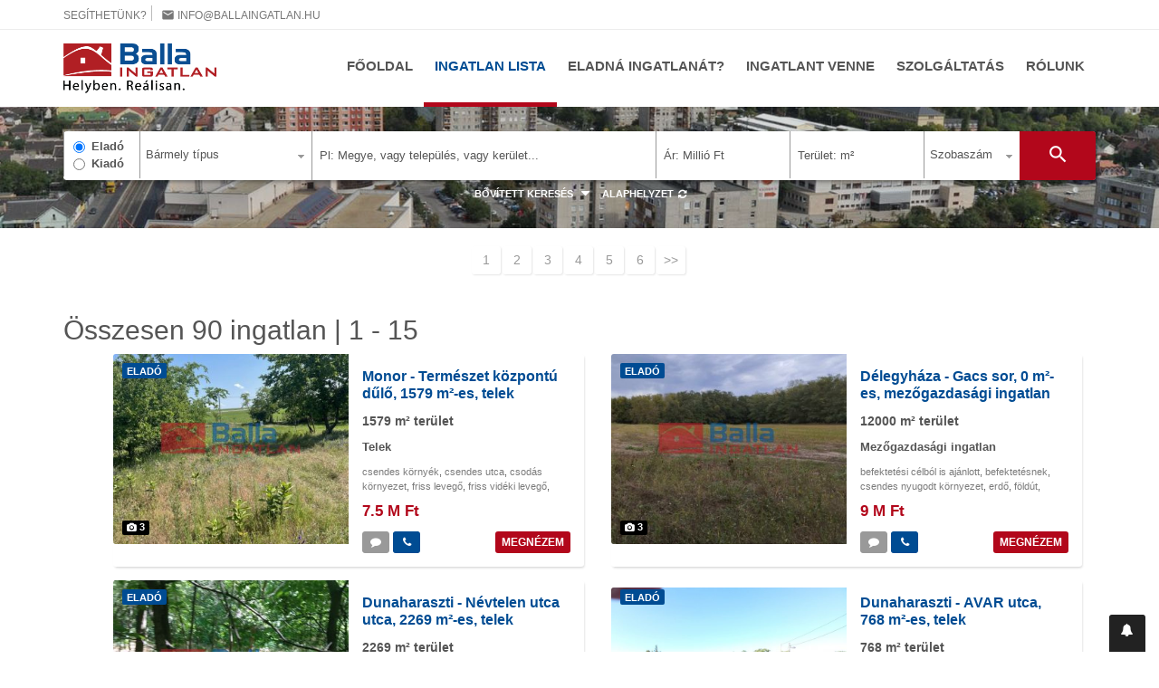

--- FILE ---
content_type: text/html; charset=utf-8
request_url: http://csepelsziget.hu/ingatlan-kereses/?send=1&kod=g%C3%A1zkonvektor+f%C5%B1t%C3%A9s
body_size: 15282
content:
<!DOCTYPE html>
<!-- PUBLIC "-//W3C//DTD XHTML 1.0 Transitional//EN" "http://www.w3.org/TR/xhtml1/DTD/xhtml1-transitional.dtd"> -->
<!-- <html xmlns="http://www.w3.org/1999/xhtml" lang="hu"> -->
<html lang="hu">
    <head>
        <!-- Google Tag Manager --><script>(function(w,d,s,l,i){w[l]=w[l]||[];w[l].push({'gtm.start':new Date().getTime(),event:'gtm.js'});var f=d.getElementsByTagName(s)[0],j=d.createElement(s),dl=l!='dataLayer'?'&l='+l:'';j.async=true;j.src='https://www.googletagmanager.com/gtm.js?id='+i+dl;f.parentNode.insertBefore(j,f);})(window,document,'script','dataLayer','GTM-T5NKFW');</script><!-- End Google Tag Manager -->
        <meta charset="utf-8">
        <meta http-equiv="X-UA-Compatible" content="IE=edge">
        <meta name="viewport" content="width=device-width, initial-scale=1, user-scalable=no">

        <title>Csepel Szigeti Ingatlanok</title>

        <meta name="description" content="">

        <!-- Facebook & Pinterest opengraph meta -->
        <meta property="fb:app_id" content="">
        <meta property="og:title" content="Csepel Szigeti Ingatlanok">
        <meta property="og:url" content="http://csepelsziget.hu/ingatlan-kereses/?send=1&kod=g%C3%A1zkonvektor+f%C5%B1t%C3%A9s">
        <meta property="og:site_name" content="Balla Ingatlan">
        <meta property="og:type" content="website">
        <meta property="og:image" content="/art/listalogo.jpg">
        <meta property="og:description" content="">

        <!-- Twitter meta -->
        <meta name="twitter:card" content="summary">
        <meta name="twitter:site" content="@ballaingatlan">
        <meta name="twitter:title" content="Balla Ingatlan">
        <meta name="twitter:image" content="https://.../img/social/share-470x246.jpg">
        <meta name="twitter:description" content="">

        <!-- Fav and touch icons -->
        <link rel="shortcut icon" href="/img/ico/favicon.ico" type="image/x-icon">
        <link rel="icon" href="/img/ico/favicon.ico" type="image/x-icon">
        <link rel="apple-touch-icon" sizes="57x57" href="/img/ico/apple-icon-57x57.png">
        <link rel="apple-touch-icon" sizes="60x60" href="/img/ico/apple-icon-60x60.png">
        <link rel="apple-touch-icon" sizes="72x72" href="/img/ico/apple-icon-72x72.png">
        <link rel="apple-touch-icon" sizes="76x76" href="/img/ico/apple-icon-76x76.png">
        <link rel="apple-touch-icon" sizes="114x114" href="/img/ico/apple-icon-114x114.png">
        <link rel="apple-touch-icon" sizes="120x120" href="/img/ico/apple-icon-120x120.png">
        <link rel="apple-touch-icon" sizes="144x144" href="/img/ico/apple-icon-144x144.png">
        <link rel="apple-touch-icon" sizes="152x152" href="/img/ico/apple-icon-152x152.png">
        <link rel="apple-touch-icon" sizes="180x180" href="/img/ico/apple-icon-180x180.png">
        <link rel="icon" type="image/png" sizes="192x192"  href="/img/ico/android-icon-192x192.png">
        <link rel="icon" type="image/png" sizes="32x32" href="/img/ico/favicon-32x32.png">
        <link rel="icon" type="image/png" sizes="96x96" href="/img/ico/favicon-96x96.png">
        <link rel="icon" type="image/png" sizes="16x16" href="/img/ico/favicon-16x16.png">
        <link rel="manifest" href="/img/ico/manifest.json">
        <meta name="msapplication-TileImage" content="/img/ico/ms-icon-144x144.png">
        <meta name="msapplication-config" content="/img/ico/browserconfig.xml">
        <meta name="msapplication-navbutton-color" content="#ffffff">
        <meta name="msapplication-TileColor" content="#ffffff">
        <meta name="theme-color" content="#ffffff">

        <!-- For iOS -->
        <meta name="application-name" content="Balla Ingatlan">
        <meta name="apple-mobile-web-app-capable" content="yes">
        <meta name="apple-mobile-web-app-status-bar-style" content="black-translucent">

        <!-- Core JS -->
        <script type="text/javascript" src="/js/jquery/jquery-3.2.1.min.js"></script>
        <script type="text/javascript" src="../../js/script.js"></script>

        <!-- Bootstrap 3.3.7 styles -->
        <link rel="stylesheet" type="text/css" href="/css/bootstrap.min.css" media="all">

        <!-- Plugin styles -->
        <link rel="stylesheet" type="text/css" href="/css/plugins-pack.min.css?v1.1" media="all">
        <link rel="stylesheet" type="text/css" href="https://fonts.googleapis.com/icon?family=Material+Icons" media="all">
        <link rel="stylesheet" type="text/css" href="/js/jquery/jssocials-1.0.0/jssocials.css?v1.0" media="all">
        <link rel="stylesheet" type="text/css" href="/js/jquery/jssocials-1.0.0/jssocials-theme-flat.css?v1.0" media="all">

        <!-- Master styles -->
        <link rel="stylesheet" type="text/css" href="/css/style.css?v1.2" media="all">
        <link rel="stylesheet" type="text/css" href="/css/bannerfix.css" media="all">
        <link rel="stylesheet" type="text/css" media="all" href=""/js/featuredslider/featuredslider.css" />
<link rel='stylesheet' type='text/css' media='all' href='/css/extra/csepelsziget.css' />
<link rel='stylesheet' type='text/css' media='all' href='/css/extra/background_url/21.css' />


        <!-- HTML5 shim and Respond.js for IE8 support of HTML5 elements and media queries -->
        <!--[if lt IE 9]>
        <script type="text/javascript" src="https://oss.maxcdn.com/html5shiv/3.7.2/html5shiv.min.js"></script>
        <script type="text/javascript" src="https://oss.maxcdn.com/respond/1.4.2/respond.min.js"></script>
        <![endif]-->
        <meta name="google-site-verification" content="5L6M60ptRe5C2wndx6VymbArj1Yg2Dq6SSp1NcHiFDg" />
        <link href="/js/chosen/chosen.min.css" rel="stylesheet" type="text/css" />
        <link rel="shortcut icon" href="/favicon.ico" />
        <script type="text/javascript" src="/js/jquery.cookie.js"></script>
        <script type="text/javascript" src="/js/jquery-ui-1.10.3.custom/js/jquery-ui-1.10.3.custom.min.js"></script>
        <script type="text/javascript" src="/js/jquery.hoverintent.js"></script>
        <script type="text/javascript" src="/js/autocomplete.js"></script>
        <script type="text/javascript" src="/js/script.js"></script>
        <script type="text/javascript" src="/js/tree_big.js"></script>
        <script type="text/javascript" src="/js/hovermessage/js/hovermessage.js"></script>
        <script type="text/javascript" src="/js/popup.js?v1.1"></script>
        <script type="text/javascript" async="" src="https://www.google-analytics.com/analytics.js"></script>
        <script type="text/javascript" src="/js/account.js"></script>
        <script type="text/javascript" src="/js/enum/tipus_szerkezet.js"></script>
        <script type="text/javascript" src="/js/enum/tipus_futes.js"></script>
        <script type="text/javascript" src="/js/enum/tipus_altipus.js"></script>
        <script type="text/javascript" src="/js/enum/tipus_parkolas.js"></script>
        <!-- Plugin: verlok/lazyload -->
        <script src="https://cdn.jsdelivr.net/npm/intersection-observer@0.7.0/intersection-observer.js"></script>
        <script src="https://cdn.jsdelivr.net/npm/vanilla-lazyload@12.4.0/dist/lazyload.min.js"></script>
        <script type="text/javascript" src=""/js/featuredslider/featuredslider.js"></script>

        
    </head>
    <body class="template_locality">
        <!-- Google Tag Manager (noscript) --><noscript><iframe src="https://www.googletagmanager.com/ns.html?id=GTM-T5NKFW"height="0" width="0" style="display:none;visibility:hidden"></iframe></noscript><!-- End Google Tag Manager (noscript) -->

        
    <!-- HEADER
    ================================================================ -->
    <!-- Fixed navbar -->
    <nav class="navbar navbar-default navbar-fixed-top">
        
        <div class="navbar-top">
            <div class="container">
                <div class="row">
                    <div class="col-lg-6">
                        <ul class="list-inline service-menu-left">
                            <li>Segíthetünk?</li>
                            <li><a href="mailto:info@ballaingatlan.hu"><i class="material-icons md-15">email</i> info@ballaingatlan.hu</a></li>
                        </ul>
                    </div>
                    <div class="col-lg-6">
                        <ul class="list-inline service-menu-right text-right">
                        </ul>
                    </div>
                </div>
            </div>
        </div>
       
        <div class="navbar-bottom">
            <div class="container">
                
                <div class="navbar-header">
                    <button type="button" class="navbar-toggle collapsed" data-toggle="collapse" data-target="#navbar" aria-expanded="false" aria-controls="navbar">
                        <span class="sr-only">Navigáció</span>
                        <span class="icon-bar"></span>
                        <span class="icon-bar"></span>
                        <span class="icon-bar"></span>
                    </button>
                    <a class="navbar-brand" href="/">
                        <img src="/img/logo.png" class="logo img-responsive hidden-xs" alt="Balla Ingatlan">
                        <img src="/img/logo-mobile.png" class="logo-mobile img-responsive visible-xs" alt="Balla Ingatlan">
                    </a>
                    <div class="mobile-menu pull-right visible-xs">
                        <ul class="list-inline text-right">   
                            <li><a href="/onkiszolgalo-ugyfelszolgalat/?f=data"><i class="material-icons md-22" title="Adataim">account_box</i></a></li>
                        </ul>
                    </div>
                </div>
    
                <div id="navbar" class="navbar-collapse collapse">
                    <ul class="nav navbar-nav navbar-right">
                        <li class=""><a href="/">Főoldal</a></li>
                        <li class="active"><a href="/ingatlan-kereses/">Ingatlan lista</a></li>
                        <li class=""><a href="/ingatlan-eladas/">Eladná ingatlanát?</a></li>
                        <li class=""><a href="/ingatlant-venni/">Ingatlant venne</a></li>
                        <li class=""><a href="/szolgaltatas/">Szolgáltatás</a></li>
                        <li class=""><a href="/bemutatkozas/">Rólunk</a></li>
                    </ul>
                </div>
                
            </div>
        </div>
    </nav>
    

        
    <!-- search section -->
    <section id="search-block" class="search-section list-page bg-white pv30">
        <div class="container text-center">    
            <div class="search-box card bg-white">
                <form name="search_mini" id="search_mini" action="/ingatlan-kereses/" method="get" class="ext">  
                    <div class="row no-gutter">
                        <input type="hidden" name="send" value="1">    
                        <input type="hidden" id="search_detailed" name="search_detailed" value="0"> 
                        <div class="col-lg-1 col-md-1 col-sm-1 col-xs-12 s-1">
                            <label class="radio">
                                <input type="radio" name="ertekesites_tipusID" id="ertekesites_tipusID1" value="1" checked> Eladó
                            </label>
                            <label class="radio">
                                <input type="radio" name="ertekesites_tipusID" id="ertekesites_tipusID2" value="2"> Kiadó
                            </label>
                        </div>
                        <div class="col-lg-2 col-md-2 col-sm-2 col-xs-12 s-2">
                            <select name="tipusID" id="tipusID" class="form-control">
                                <option value="" selected>Bármely típus</option>
                                <option value="1">Társasházi lakás</option>
                                <option value="2">Családi ház</option>
                                <option value="3">Sorház, ikerház</option>
                                <option value="4">Telek</option>
                                <option value="5">Üdülő</option>
                                <option value="8">Garázs, parkoló</option>
                                <option value="24">Kereskedelem, vendéglátás</option>
                                <option value="35">Mezőgazdasági ingatlan</option>
                            </select>
                        </div>
                        <div class="col-lg-4 col-md-4 col-sm-4 col-xs-12 s-3">
                            <div id="location">
                                <input type="text" name="elhelyezkedesID" id="elhelyezkedesID" value="" class="form-control" placeholder="Pl: Megye, vagy település, vagy kerület...">
                                <div id="locationInputs">
                                </div>
                            </div>
                        </div> 
                        <div class="col-lg-2 col-md-2 col-sm-2 col-xs-12 s-4">
                            <div class="input-group masked price"><input type="text" name="ar_tol" id="s_iranyar" maxlength="14" class="form-control tip-f" title="Min" placeholder="0" autocomplete="off" value="" /><span class="input-group-addon strong">&ndash;</span><input type="text" name="ar_ig" id="s_iranyar2" maxlength="14" class="form-control tip-f" title="Max" placeholder="0" autocomplete="off" value="" />
                                <span id="iranyarPostfix" class="input-group-addon text-xs">M Ft</span>
                                <span id="iranyarMask" class="mask">Ár: Millió Ft</span>
                            </div>
                        </div>
                        <div class="col-lg-2 col-md-2 col-sm-2 col-xs-12 s-5">
                            <div class="input-group masked area"><input type="text" name="meret_tol" maxlength="14" class="form-control tip-f" title="Min" placeholder="0" autocomplete="off" value="" id="meret_tol" />
                                <span class="input-group-addon strong">&ndash;</span>
                                <input type="text" name="meret_ig" maxlength="14" class="form-control tip-f" title="Max" placeholder="0" autocomplete="off" value="" id="meret_ig" />
                                <span class="input-group-addon text-xs">m²</span>
                                <span id="teruletMask" class="mask">Terület: m²</span>
                            </div>
                        </div>
                        <div class="col-lg-1 col-md-1 col-sm-1 col-xs-12 s-6">
                            <select class="form-control" name="szoba_tol" id="szoba_tol">
                                <option value="" selected>Szobaszám</option>
                                <option value="1">1 szoba</option>
                                <option value="2">2+ szoba</option>
                                <option value="3">3+ szoba</option>
                                <option value="4">4+ szoba</option>
                                <option value="5">5+ szoba</option>
                            </select>
                        </div>
                        <input type="hidden" name="l" value="0">                           
                        <div class="col-lg-1 col-md-1 col-sm-1 col-xs-12 s-7 pull-right">
                            <button id="searchBtn" type="submit" class="btn btn-red btn-block btn-lg" title="Keresés indítása" onclick="$('input[name=l]').val('0');gtag('event', 'Keresés', {
                                'event_category': 'click',
                                'event_label': 'Ingatlan keresése'
                            });"><i class="material-icons md-25">search</i></button>
                        </div>  
                    </div>
                    <!-- adv search | open: "collapse in" -->
                    <div id="advanced-search" class="advanced-search collapse">
                        <div class="advanced-search-block card bg-white">
                            
                            <a href="#advanced-search" title="Bezár" class="advanced-search-close collapsed pull-right" role="button" data-toggle="collapse" href="#advanced-search" aria-expanded="false" aria-controls="advanced-search"><span class="material-icons md-20">close</span></a>
                            
                            <!-- detailed -->
                            <div id="detailed-filter" class="detailed-filter" style="display:none;">
                                <div id="extracheckbox" class="sf">
                                    <label class="checkbox-inline text-sm">
                                        <input type="checkbox" id="uj" name="uj" value="1"> <span>Új építésű</span>
                                    </label>
                                    <label class="checkbox-inline text-sm">
                                        <input type="checkbox" id="erkely" name="erkely" value="1"> <span>Erkély, loggia, terasz</span>
                                    </label>
                                    <hr class="thin">
                                </div>
                                <div class="row half-gutter xsResponse text-xs"><div id="emelet" data-max="13" class="sf col-lg-15 col-md-15 col-sm-15 col-xs-12">
            <label class="minibox-label">Emelet</label>
            <div class="minibox nano equalheight">
                <div class="minibox-wrapper nano-content"><div class="checkbox">
                                    <label>
                                        <input type="checkbox" id="emeletID_-50" name="emeletID[-50]" value="-50" checked> <span>szuterén</span>
                                    </label>
                                </div><div class="checkbox">
                                    <label>
                                        <input type="checkbox" id="emeletID_0" name="emeletID[0]" value="0" checked> <span>földszint</span>
                                    </label>
                                </div><div class="checkbox">
                                    <label>
                                        <input type="checkbox" id="emeletID_50" name="emeletID[50]" value="50" checked> <span>magasföldszint</span>
                                    </label>
                                </div><div class="checkbox">
                                    <label>
                                        <input type="checkbox" id="emeletID_100" name="emeletID[100]" value="100" checked> <span>1. emelet</span>
                                    </label>
                                </div><div class="checkbox">
                                    <label>
                                        <input type="checkbox" id="emeletID_200" name="emeletID[200]" value="200" checked> <span>2. emelet</span>
                                    </label>
                                </div><div class="checkbox">
                                    <label>
                                        <input type="checkbox" id="emeletID_300" name="emeletID[300]" value="300" checked> <span>3. emelet</span>
                                    </label>
                                </div><div class="checkbox">
                                    <label>
                                        <input type="checkbox" id="emeletID_400" name="emeletID[400]" value="400" checked> <span>4. emelet</span>
                                    </label>
                                </div><div class="checkbox">
                                    <label>
                                        <input type="checkbox" id="emeletID_500" name="emeletID[500]" value="500" checked> <span>5. emelet</span>
                                    </label>
                                </div><div class="checkbox">
                                    <label>
                                        <input type="checkbox" id="emeletID_600" name="emeletID[600]" value="600" checked> <span>6. emelet</span>
                                    </label>
                                </div><div class="checkbox">
                                    <label>
                                        <input type="checkbox" id="emeletID_700" name="emeletID[700]" value="700" checked> <span>7. emelet</span>
                                    </label>
                                </div><div class="checkbox">
                                    <label>
                                        <input type="checkbox" id="emeletID_800" name="emeletID[800]" value="800" checked> <span>8. emelet</span>
                                    </label>
                                </div><div class="checkbox">
                                    <label>
                                        <input type="checkbox" id="emeletID_900" name="emeletID[900]" value="900" checked> <span>9. emelet</span>
                                    </label>
                                </div><div class="checkbox">
                                    <label>
                                        <input type="checkbox" id="emeletID_1000" name="emeletID[1000]" value="1000" checked> <span>10+ emelet</span>
                                    </label>
                                </div></div>
                        </div>
                    </div>
        <div id="allapot" data-max="8" class="sf col-lg-15 col-md-15 col-sm-15 col-xs-12">
            <label class="minibox-label">Állapot</label>
            <div class="minibox nano equalheight">
                <div class="minibox-wrapper nano-content"><div class="checkbox">
                <label>
                    <input type="checkbox" id="allapotID_8" name="allapotID[8]" value="8" checked> <span>Új építésű</span>
                </label>
            </div><div class="checkbox">
                <label>
                    <input type="checkbox" id="allapotID_6" name="allapotID[6]" value="6" checked> <span>Kiváló</span>
                </label>
            </div><div class="checkbox">
                <label>
                    <input type="checkbox" id="allapotID_7" name="allapotID[7]" value="7" checked> <span>Extrán felszerelt</span>
                </label>
            </div><div class="checkbox">
                <label>
                    <input type="checkbox" id="allapotID_4" name="allapotID[4]" value="4" checked> <span>Felújított / Újszerű</span>
                </label>
            </div><div class="checkbox">
                <label>
                    <input type="checkbox" id="allapotID_3" name="allapotID[3]" value="3" checked> <span>Jó</span>
                </label>
            </div><div class="checkbox">
                <label>
                    <input type="checkbox" id="allapotID_2" name="allapotID[2]" value="2" checked> <span>Átlagos</span>
                </label>
            </div><div class="checkbox">
                <label>
                    <input type="checkbox" id="allapotID_1" name="allapotID[1]" value="1" checked> <span>Felújítandó</span>
                </label>
            </div><div class="checkbox">
                <label>
                    <input type="checkbox" id="allapotID_5" name="allapotID[5]" value="5" checked> <span>Bontandó</span>
                </label>
            </div></div>
                        </div>
                    </div>
        <div id="szerkezet1" data-max="6" class="sf col-lg-15 col-md-15 col-sm-15 col-xs-12">
            <label class="minibox-label">Szerkezet</label>
            <div class="minibox nano equalheight">
                <div class="minibox-wrapper nano-content"><div class="checkbox">
                <label>
                    <input type="checkbox" id="szerkezetID_1" name="szerkezetID[1]" value="1" checked> <span>Panel</span>
                </label>
            </div><div class="checkbox">
                <label>
                    <input type="checkbox" id="szerkezetID_2" name="szerkezetID[2]" value="2" checked> <span>Csúsztatott zsalus</span>
                </label>
            </div><div class="checkbox">
                <label>
                    <input type="checkbox" id="szerkezetID_3" name="szerkezetID[3]" value="3" checked> <span>Tégla régi építésű</span>
                </label>
            </div><div class="checkbox">
                <label>
                    <input type="checkbox" id="szerkezetID_4" name="szerkezetID[4]" value="4" checked> <span>Tégla új építésű</span>
                </label>
            </div><div class="checkbox">
                <label>
                    <input type="checkbox" id="szerkezetID_11" name="szerkezetID[11]" value="11" checked> <span>Csúsztatott zsalus és tégla</span>
                </label>
            </div><div class="checkbox">
                <label>
                    <input type="checkbox" id="szerkezetID_12" name="szerkezetID[12]" value="12" checked> <span>Egyéb</span>
                </label>
            </div></div>
                        </div>
                    </div>
        <div id="szerkezet2" data-max="6" class="sf col-lg-15 col-md-15 col-sm-15 col-xs-12">
            <label class="minibox-label">Szerkezet</label>
            <div class="minibox nano equalheight">
                <div class="minibox-wrapper nano-content"><div class="checkbox">
                <label>
                    <input type="checkbox" id="szerkezetID_5" name="szerkezetID[5]" value="5" checked> <span>Tégla</span>
                </label>
            </div><div class="checkbox">
                <label>
                    <input type="checkbox" id="szerkezetID_6" name="szerkezetID[6]" value="6" checked> <span>Könnyű szerkezet</span>
                </label>
            </div><div class="checkbox">
                <label>
                    <input type="checkbox" id="szerkezetID_7" name="szerkezetID[7]" value="7" checked> <span>Ytong</span>
                </label>
            </div><div class="checkbox">
                <label>
                    <input type="checkbox" id="szerkezetID_8" name="szerkezetID[8]" value="8" checked> <span>Csúsztatott zsalus</span>
                </label>
            </div><div class="checkbox">
                <label>
                    <input type="checkbox" id="szerkezetID_9" name="szerkezetID[9]" value="9" checked> <span>Vályog</span>
                </label>
            </div><div class="checkbox">
                <label>
                    <input type="checkbox" id="szerkezetID_10" name="szerkezetID[10]" value="10" checked> <span>Egyéb, vegyes szerkezet</span>
                </label>
            </div></div>
                        </div>
                    </div>
        <div id="futes1" data-max="9" class="sf col-lg-15 col-md-15 col-sm-15 col-xs-12">
            <label class="minibox-label">Fűtés</label>
            <div class="minibox nano equalheight">
                <div class="minibox-wrapper nano-content"><div class="checkbox">
                <label>
                    <input type="checkbox" id="futesID_1" name="futesID[1]" value="1" checked> <span>Gázkonvektor fűtés</span>
                </label>
            </div><div class="checkbox">
                <label>
                    <input type="checkbox" id="futesID_2" name="futesID[2]" value="2" checked> <span>Gázcirkó fűtés</span>
                </label>
            </div><div class="checkbox">
                <label>
                    <input type="checkbox" id="futesID_3" name="futesID[3]" value="3" checked> <span>Távfűtés</span>
                </label>
            </div><div class="checkbox">
                <label>
                    <input type="checkbox" id="futesID_4" name="futesID[4]" value="4" checked> <span>Házközponti fűtés</span>
                </label>
            </div><div class="checkbox">
                <label>
                    <input type="checkbox" id="futesID_7" name="futesID[7]" value="7" checked> <span>Elektromos</span>
                </label>
            </div><div class="checkbox">
                <label>
                    <input type="checkbox" id="futesID_14" name="futesID[14]" value="14" checked> <span>Házközponti fűtés egyedi mérőórákkal</span>
                </label>
            </div><div class="checkbox">
                <label>
                    <input type="checkbox" id="futesID_15" name="futesID[15]" value="15" checked> <span>Távfűtés egyedi mérőórával</span>
                </label>
            </div><div class="checkbox">
                <label>
                    <input type="checkbox" id="futesID_18" name="futesID[18]" value="18" checked> <span>Egyéb</span>
                </label>
            </div><div class="checkbox">
                <label>
                    <input type="checkbox" id="futesID_19" name="futesID[19]" value="19" checked> <span>Nincs</span>
                </label>
            </div></div>
                        </div>
                    </div>
        <div id="futes2" data-max="10" class="sf col-lg-15 col-md-15 col-sm-15 col-xs-12">
            <label class="minibox-label">Fűtés</label>
            <div class="minibox nano equalheight">
                <div class="minibox-wrapper nano-content"><div class="checkbox">
                <label>
                    <input type="checkbox" id="futesID_8" name="futesID[8]" value="8" checked> <span>Gázkonvektor fűtés</span>
                </label>
            </div><div class="checkbox">
                <label>
                    <input type="checkbox" id="futesID_9" name="futesID[9]" value="9" checked> <span>Gázcirkó fűtés</span>
                </label>
            </div><div class="checkbox">
                <label>
                    <input type="checkbox" id="futesID_10" name="futesID[10]" value="10" checked> <span>Elektromos</span>
                </label>
            </div><div class="checkbox">
                <label>
                    <input type="checkbox" id="futesID_11" name="futesID[11]" value="11" checked> <span>Egyéb</span>
                </label>
            </div><div class="checkbox">
                <label>
                    <input type="checkbox" id="futesID_12" name="futesID[12]" value="12" checked> <span>Padlófűtés</span>
                </label>
            </div><div class="checkbox">
                <label>
                    <input type="checkbox" id="futesID_13" name="futesID[13]" value="13" checked> <span>Radiátor fűtés</span>
                </label>
            </div><div class="checkbox">
                <label>
                    <input type="checkbox" id="futesID_16" name="futesID[16]" value="16" checked> <span>Vegyestüzelésű kazán</span>
                </label>
            </div><div class="checkbox">
                <label>
                    <input type="checkbox" id="futesID_17" name="futesID[17]" value="17" checked> <span>Padlófűtés + radiátor</span>
                </label>
            </div><div class="checkbox">
                <label>
                    <input type="checkbox" id="futesID_20" name="futesID[20]" value="20" checked> <span>Nincs</span>
                </label>
            </div><div class="checkbox">
                <label>
                    <input type="checkbox" id="futesID_21" name="futesID[21]" value="21" checked> <span>Hőszivattyú</span>
                </label>
            </div></div>
                        </div>
                    </div>
        <div id="altipus1" data-max="3" class="sf col-lg-15 col-md-15 col-sm-15 col-xs-12">
            <label class="minibox-label">Altípus</label>
            <div class="minibox nano equalheight">
                <div class="minibox-wrapper nano-content"><div class="checkbox">
                <label>
                    <input type="checkbox" id="altipusID_9" name="altipusID[9]" value="9" checked> <span>Teremgarázs hely</span>
                </label>
            </div><div class="checkbox">
                <label>
                    <input type="checkbox" id="altipusID_10" name="altipusID[10]" value="10" checked> <span>Különálló garázs</span>
                </label>
            </div><div class="checkbox">
                <label>
                    <input type="checkbox" id="altipusID_11" name="altipusID[11]" value="11" checked> <span>Földfelszíni beállóhely</span>
                </label>
            </div></div>
                        </div>
                    </div>
        <div id="altipus2" data-max="7" class="sf col-lg-15 col-md-15 col-sm-15 col-xs-12">
            <label class="minibox-label">Altípus</label>
            <div class="minibox nano equalheight">
                <div class="minibox-wrapper nano-content"><div class="checkbox">
                <label>
                    <input type="checkbox" id="altipusID_20" name="altipusID[20]" value="20" checked> <span>Vendéglátó egység üzletházban</span>
                </label>
            </div><div class="checkbox">
                <label>
                    <input type="checkbox" id="altipusID_21" name="altipusID[21]" value="21" checked> <span>Vendéglátó egység utcai bejárattal</span>
                </label>
            </div><div class="checkbox">
                <label>
                    <input type="checkbox" id="altipusID_23" name="altipusID[23]" value="23" checked> <span>Egyéb vendéglátó egység</span>
                </label>
            </div><div class="checkbox">
                <label>
                    <input type="checkbox" id="altipusID_25" name="altipusID[25]" value="25" checked> <span>Üzlet üzletházban</span>
                </label>
            </div><div class="checkbox">
                <label>
                    <input type="checkbox" id="altipusID_26" name="altipusID[26]" value="26" checked> <span>Üzlethelyiség utcai bejárattal</span>
                </label>
            </div><div class="checkbox">
                <label>
                    <input type="checkbox" id="altipusID_27" name="altipusID[27]" value="27" checked> <span>Üzlethelyiség utcai bejárat nélkül</span>
                </label>
            </div><div class="checkbox">
                <label>
                    <input type="checkbox" id="altipusID_28" name="altipusID[28]" value="28" checked> <span>Egyéb üzlethelyiség</span>
                </label>
            </div></div>
                        </div>
                    </div>
        <div id="parkolas" data-max="3" class="sf col-lg-15 col-md-15 col-sm-15 col-xs-12">
            <label class="minibox-label">Parkolás</label>
            <div class="minibox nano equalheight">
                <div class="minibox-wrapper nano-content"><div class="checkbox">
                <label>
                    <input type="checkbox" id="parkolasID_4" name="parkolasID[4]" value="4" checked> <span>Saját parkoló biztosított</span>
                </label>
            </div><div class="checkbox">
                <label>
                    <input type="checkbox" id="parkolasID_5" name="parkolasID[5]" value="5" checked> <span>Épület előtt ingyenes</span>
                </label>
            </div><div class="checkbox">
                <label>
                    <input type="checkbox" id="parkolasID_6" name="parkolasID[6]" value="6" checked> <span>Épület előtt fizetős</span>
                </label>
            </div></div>
                        </div>
                    </div>
                                </div>
                                <hr class="thin">
                            </div>
                            <!-- end detailed -->
    
                            <div class="row half-gutter">
                                <div class="col-lg-5 col-md-5 col-sm-5 col-xs-12">
                                    <div class="input-group input-group-sm">
                                        <input type="text" name="kod" class="form-control" title="Max" placeholder="Szövegrész / ingatlan azonosító" autocomplete="off" value="gázkonvektor fűtés" id="kod" />
                                        <select class="form-control select" name="o" id="o">
                                            <option value="">Rendezés</option>
                                            <option value="1">Ár szerint</option>
                                            <option value="2">Népszerűség szerint</option>
                                            <option value="3">Dátum szerint</option>
                                        </select>
                                    </div>
                                </div>
                                <div class="col-lg-7 col-md-7 col-sm-7 col-xs-12">
                                    <label class="checkbox-inline text-sm">
                                        <input type="checkbox" id="akadalymentes" name="akadalymentes" value="1"> <span>Akadálymentes ingatlan</span>
                                    </label>
                                </div>
                            </div>
                            
                        </div>
                    </div> 
                </form>  
            </div>                   
            <!-- adv search toggler -->
            <div class="advanced-search-options">
                <ul class="list-inline text-xs">
                    <li><a href="#advanced-search" class="advanced-search-toggler collapsed" role="button" data-toggle="collapse" href="#advanced-search" aria-expanded="false" aria-controls="advanced-search" onclick="$('#search_detailed').val('1')">Bővített keresés <i class="fa fa-caret-down fa-fw"></i></a></li>
                    <li><a href="#" class="search-reset" onclick="alaphelyzet()">Alaphelyzet <i class="fa fa-refresh fa-fw"></i></a></li>
                </ul>
            </div>
        </div>
    </section>
    <script>
        $(window).ready(function() {
            searchParamFill();
        });
    </script><script>
    $(document).ready(function() {
        setTimeout(function (){
            $("#elhelyezkedesID").magicSuggest().addToSelection([]);
            tipus_select("");
        }, 500);
    });
    </script>
    <script>
        $("#search_mini").submit(function () {
        finish();
        $(this)
            .find("input[name],select[name]")
            .filter(function () {
                return !this.value;
            })
            .prop("name", "");
        });
    </script>
    

        <div id="bbb">
            
            

            
            <div class='container text-center'><ul class='pagination'><li> <a href='/ingatlan-kereses/?o=1&amp;ertekesites_tipusID=1&amp;tree[]=t55&amp;tree[]=t87&amp;tree[]=t562&amp;tree[]=t1608&amp;tree[]=t2611&amp;tree[]=t2614&amp;tree[]=t2675&amp;tree[]=t396&amp;tree[]=t537&amp;tree[]=t631&amp;tree[]=t645&amp;tree[]=t958&amp;tree[]=t1991&amp;tree[]=t2612&amp;tree[]=t2615&amp;tree[]=t2859&amp;tree[]=t1093&amp;tree[]=t1749&amp;tree[]=t1199&amp;tree[]=l136&amp;tree[]=l137&amp;tree[]=l138&amp;tree[]=l140&amp;tree[]=l141&amp;tree[]=l142&amp;tree[]=l176&amp;tree[]=l455&amp;tree[]=l483&amp;tree[]=l492&amp;l=0' title='1 - 15' class='selected'>1</a>  <a href='/ingatlan-kereses/?o=1&amp;ertekesites_tipusID=1&amp;tree[]=t55&amp;tree[]=t87&amp;tree[]=t562&amp;tree[]=t1608&amp;tree[]=t2611&amp;tree[]=t2614&amp;tree[]=t2675&amp;tree[]=t396&amp;tree[]=t537&amp;tree[]=t631&amp;tree[]=t645&amp;tree[]=t958&amp;tree[]=t1991&amp;tree[]=t2612&amp;tree[]=t2615&amp;tree[]=t2859&amp;tree[]=t1093&amp;tree[]=t1749&amp;tree[]=t1199&amp;tree[]=l136&amp;tree[]=l137&amp;tree[]=l138&amp;tree[]=l140&amp;tree[]=l141&amp;tree[]=l142&amp;tree[]=l176&amp;tree[]=l455&amp;tree[]=l483&amp;tree[]=l492&amp;l=1' title='16 - 30'>2</a>  <a href='/ingatlan-kereses/?o=1&amp;ertekesites_tipusID=1&amp;tree[]=t55&amp;tree[]=t87&amp;tree[]=t562&amp;tree[]=t1608&amp;tree[]=t2611&amp;tree[]=t2614&amp;tree[]=t2675&amp;tree[]=t396&amp;tree[]=t537&amp;tree[]=t631&amp;tree[]=t645&amp;tree[]=t958&amp;tree[]=t1991&amp;tree[]=t2612&amp;tree[]=t2615&amp;tree[]=t2859&amp;tree[]=t1093&amp;tree[]=t1749&amp;tree[]=t1199&amp;tree[]=l136&amp;tree[]=l137&amp;tree[]=l138&amp;tree[]=l140&amp;tree[]=l141&amp;tree[]=l142&amp;tree[]=l176&amp;tree[]=l455&amp;tree[]=l483&amp;tree[]=l492&amp;l=2' title='31 - 45'>3</a>  <a href='/ingatlan-kereses/?o=1&amp;ertekesites_tipusID=1&amp;tree[]=t55&amp;tree[]=t87&amp;tree[]=t562&amp;tree[]=t1608&amp;tree[]=t2611&amp;tree[]=t2614&amp;tree[]=t2675&amp;tree[]=t396&amp;tree[]=t537&amp;tree[]=t631&amp;tree[]=t645&amp;tree[]=t958&amp;tree[]=t1991&amp;tree[]=t2612&amp;tree[]=t2615&amp;tree[]=t2859&amp;tree[]=t1093&amp;tree[]=t1749&amp;tree[]=t1199&amp;tree[]=l136&amp;tree[]=l137&amp;tree[]=l138&amp;tree[]=l140&amp;tree[]=l141&amp;tree[]=l142&amp;tree[]=l176&amp;tree[]=l455&amp;tree[]=l483&amp;tree[]=l492&amp;l=3' title='46 - 60'>4</a>  <a href='/ingatlan-kereses/?o=1&amp;ertekesites_tipusID=1&amp;tree[]=t55&amp;tree[]=t87&amp;tree[]=t562&amp;tree[]=t1608&amp;tree[]=t2611&amp;tree[]=t2614&amp;tree[]=t2675&amp;tree[]=t396&amp;tree[]=t537&amp;tree[]=t631&amp;tree[]=t645&amp;tree[]=t958&amp;tree[]=t1991&amp;tree[]=t2612&amp;tree[]=t2615&amp;tree[]=t2859&amp;tree[]=t1093&amp;tree[]=t1749&amp;tree[]=t1199&amp;tree[]=l136&amp;tree[]=l137&amp;tree[]=l138&amp;tree[]=l140&amp;tree[]=l141&amp;tree[]=l142&amp;tree[]=l176&amp;tree[]=l455&amp;tree[]=l483&amp;tree[]=l492&amp;l=4' title='61 - 75'>5</a>  <a href='/ingatlan-kereses/?o=1&amp;ertekesites_tipusID=1&amp;tree[]=t55&amp;tree[]=t87&amp;tree[]=t562&amp;tree[]=t1608&amp;tree[]=t2611&amp;tree[]=t2614&amp;tree[]=t2675&amp;tree[]=t396&amp;tree[]=t537&amp;tree[]=t631&amp;tree[]=t645&amp;tree[]=t958&amp;tree[]=t1991&amp;tree[]=t2612&amp;tree[]=t2615&amp;tree[]=t2859&amp;tree[]=t1093&amp;tree[]=t1749&amp;tree[]=t1199&amp;tree[]=l136&amp;tree[]=l137&amp;tree[]=l138&amp;tree[]=l140&amp;tree[]=l141&amp;tree[]=l142&amp;tree[]=l176&amp;tree[]=l455&amp;tree[]=l483&amp;tree[]=l492&amp;l=5' title='76 - 90'>6</a>  <a href='/ingatlan-kereses/?o=1&amp;ertekesites_tipusID=1&amp;tree[]=t55&amp;tree[]=t87&amp;tree[]=t562&amp;tree[]=t1608&amp;tree[]=t2611&amp;tree[]=t2614&amp;tree[]=t2675&amp;tree[]=t396&amp;tree[]=t537&amp;tree[]=t631&amp;tree[]=t645&amp;tree[]=t958&amp;tree[]=t1991&amp;tree[]=t2612&amp;tree[]=t2615&amp;tree[]=t2859&amp;tree[]=t1093&amp;tree[]=t1749&amp;tree[]=t1199&amp;tree[]=l136&amp;tree[]=l137&amp;tree[]=l138&amp;tree[]=l140&amp;tree[]=l141&amp;tree[]=l142&amp;tree[]=l176&amp;tree[]=l455&amp;tree[]=l483&amp;tree[]=l492&amp;l=1'>&gt;&gt;</a> </li></div></ul><div class='container'><div class='list'><h2>Összesen 90 ingatlan | 1 - 15</h2><ul><div class="property-item col-lg-6 col-xs-12">
                <div class="property-box card hover bg-white equalheight">
                    <div class="row no-gutter">
                        <div class="col-lg-6 col-xs-12">
                            <div class="property-img">
                                <a href="/ingatlan/telek-Monor-Termeszet-kozpontu-dulo-(21-6308).html#top2">
                                    <span class="hzoom-img"><img src="http://image.ballaingatlan.hu/i/a/h532/telek-Monor-Termeszet-kozpontu-dulo-(21-6308)-1313032.jpg" class="img-responsive" alt="Monor - Természet központú dűlő:  1579 m&sup2;-es telek   (7&#39;500&#39;000 ,- Ft)"></span>
                                </a>
                                <span class="type-badge sale">Eladó</span>
                                <span class="count-badge"><i class="fa fa-camera"></i> 3</span>
                            </div>
                        </div>
                        <div class="col-lg-6 col-xs-12">
                            <div class="property-caption padded">
                                <h3 class="property-caption-title text-blue ellipsis-2">
                                    <a href="/ingatlan/telek-Monor-Termeszet-kozpontu-dulo-(21-6308).html#top2" class="link-blue">Monor - Természet központú dűlő, 1579 m&sup2;-es, telek</a>
                                </h3>
                                <p class="property-details strong">
                                    <span class="area">1579 m² terület</span>
                                        <span class="rooms"></span>
                                </p>
                                
                                
                                <p class="property-type text-sm">Telek</p><p class="property-tags" style="font-size: 80%"><a href='/ingatlan-kereses/?send=1&amp;kod=csendes+k%C3%B6rny%C3%A9k'>csendes környék</a>, <a href='/ingatlan-kereses/?send=1&amp;kod=csendes+utca'>csendes utca</a>, <a href='/ingatlan-kereses/?send=1&amp;kod=csod%C3%A1s+k%C3%B6rnyezet'>csodás környezet</a>, <a href='/ingatlan-kereses/?send=1&amp;kod=friss+leveg%C5%91'>friss levegő</a>, <a href='/ingatlan-kereses/?send=1&amp;kod=friss+vid%C3%A9ki+leveg%C5%91'>friss vidéki levegő</a>, <a href='/ingatlan-kereses/?send=1&amp;kod=hobby+telek'>hobby telek</a></p><p class="property-price strong text-red text-lg">7.5 M Ft</p><div class="property-options button-group">
                                    <a href="#questions-modal" class="ask-btn btn btn-sm btn-gray tip-h" title="Kérdés, észrevétel" data-toggle="modal" data-target="#questions-modal" data-property-id="95344"><i class="fa fa-comment"></i></a>
                                    <a href="tel:+36707088283" class="call-btn btn btn-sm btn-blue tip-h" title="06 70708 8283"><i class="fa fa-phone"></i></a>
                                    <a href="/ingatlan/telek-Monor-Termeszet-kozpontu-dulo-(21-6308).html#top2" class="view-btn btn btn-sm btn-red pull-right">Megnézem</a>
                                </div>
                            </div>
                        </div>
                    </div>
                </div>
            </div><div class="property-item col-lg-6 col-xs-12">
                <div class="property-box card hover bg-white equalheight">
                    <div class="row no-gutter">
                        <div class="col-lg-6 col-xs-12">
                            <div class="property-img">
                                <a href="/ingatlan/mezogazdasagi-ingatlan-Delegyhaza-Gacs-sor-(21-6079).html#top2">
                                    <span class="hzoom-img"><img src="http://image.ballaingatlan.hu/i/a/h532/mezogazdasagi-ingatlan-Delegyhaza-Gacs-sor-(21-6079)-1222113.jpg" class="img-responsive" alt="Délegyháza - Gacs sor:  0 m&sup2;-es mezőgazdasági ingatlan   (9&#39;000&#39;000 ,- Ft)"></span>
                                </a>
                                <span class="type-badge sale">Eladó</span>
                                <span class="count-badge"><i class="fa fa-camera"></i> 3</span>
                            </div>
                        </div>
                        <div class="col-lg-6 col-xs-12">
                            <div class="property-caption padded">
                                <h3 class="property-caption-title text-blue ellipsis-2">
                                    <a href="/ingatlan/mezogazdasagi-ingatlan-Delegyhaza-Gacs-sor-(21-6079).html#top2" class="link-blue">Délegyháza - Gacs sor, 0 m&sup2;-es, mezőgazdasági ingatlan</a>
                                </h3>
                                <p class="property-details strong">
                                    <span class="area">12000 m² terület</span>
                                        <span class="rooms"></span>
                                </p>
                                
                                
                                <p class="property-type text-sm">Mezőgazdasági ingatlan</p><p class="property-tags" style="font-size: 80%"><a href='/ingatlan-kereses/?send=1&amp;kod=befektet%C3%A9si+c%C3%A9lb%C3%B3l+is+aj%C3%A1nlott'>befektetési célból is ajánlott</a>, <a href='/ingatlan-kereses/?send=1&amp;kod=befektet%C3%A9snek'>befektetésnek</a>, <a href='/ingatlan-kereses/?send=1&amp;kod=csendes+nyugodt+k%C3%B6rnyezet'>csendes nyugodt környezet</a>, <a href='/ingatlan-kereses/?send=1&amp;kod=erd%C5%91'>erdő</a>, <a href='/ingatlan-kereses/?send=1&amp;kod=f%C3%B6ld%C3%BAt'>földút</a>, <a href='/ingatlan-kereses/?send=1&amp;kod=gazd%C3%A1lkod%C3%A1sra+alkalmas'>gazdálkodásra alkalmas</a></p><p class="property-price strong text-red text-lg">9 M Ft</p><div class="property-options button-group">
                                    <a href="#questions-modal" class="ask-btn btn btn-sm btn-gray tip-h" title="Kérdés, észrevétel" data-toggle="modal" data-target="#questions-modal" data-property-id="90409"><i class="fa fa-comment"></i></a>
                                    <a href="tel:+36707781791" class="call-btn btn btn-sm btn-blue tip-h" title="06 70 778 1791"><i class="fa fa-phone"></i></a>
                                    <a href="/ingatlan/mezogazdasagi-ingatlan-Delegyhaza-Gacs-sor-(21-6079).html#top2" class="view-btn btn btn-sm btn-red pull-right">Megnézem</a>
                                </div>
                            </div>
                        </div>
                    </div>
                </div>
            </div><div class="property-item col-lg-6 col-xs-12">
                <div class="property-box card hover bg-white equalheight">
                    <div class="row no-gutter">
                        <div class="col-lg-6 col-xs-12">
                            <div class="property-img">
                                <a href="/ingatlan/telek-Dunaharaszti-Nevtelen-utca-utca-(21-6182).html#top2">
                                    <span class="hzoom-img"><img src="http://image.ballaingatlan.hu/i/a/h532/telek-Dunaharaszti-Nevtelen-utca-utca-(21-6182)-1262128.jpg" class="img-responsive" alt="Dunaharaszti - Névtelen  utca utca:  2269 m&sup2;-es telek   (11&#39;000&#39;000 ,- Ft)"></span>
                                </a>
                                <span class="type-badge sale">Eladó</span>
                                <span class="count-badge"><i class="fa fa-camera"></i> 4</span>
                            </div>
                        </div>
                        <div class="col-lg-6 col-xs-12">
                            <div class="property-caption padded">
                                <h3 class="property-caption-title text-blue ellipsis-2">
                                    <a href="/ingatlan/telek-Dunaharaszti-Nevtelen-utca-utca-(21-6182).html#top2" class="link-blue">Dunaharaszti - Névtelen  utca utca, 2269 m&sup2;-es, telek</a>
                                </h3>
                                <p class="property-details strong">
                                    <span class="area">2269 m² terület</span>
                                        <span class="rooms"></span>
                                </p>
                                
                                
                                <p class="property-type text-sm">Telek</p><p class="property-tags" style="font-size: 80%"><a href='/ingatlan-kereses/?send=1&amp;kod=befektet%C3%A9si+c%C3%A9lb%C3%B3l+is+aj%C3%A1nlott'>befektetési célból is ajánlott</a>, <a href='/ingatlan-kereses/?send=1&amp;kod=csendes+nyugodt+k%C3%B6rnyezet'>csendes nyugodt környezet</a>, <a href='/ingatlan-kereses/?send=1&amp;kod=k%C3%BClter%C3%BClet'>külterület</a></p><p class="property-price strong text-red text-lg">11 M Ft</p><div class="property-options button-group">
                                    <a href="#questions-modal" class="ask-btn btn btn-sm btn-gray tip-h" title="Kérdés, észrevétel" data-toggle="modal" data-target="#questions-modal" data-property-id="92635"><i class="fa fa-comment"></i></a>
                                    <a href="tel:+36707024582" class="call-btn btn btn-sm btn-blue tip-h" title="06 70 702 45 82"><i class="fa fa-phone"></i></a>
                                    <a href="/ingatlan/telek-Dunaharaszti-Nevtelen-utca-utca-(21-6182).html#top2" class="view-btn btn btn-sm btn-red pull-right">Megnézem</a>
                                </div>
                            </div>
                        </div>
                    </div>
                </div>
            </div><div class="property-item col-lg-6 col-xs-12">
                <div class="property-box card hover bg-white equalheight">
                    <div class="row no-gutter">
                        <div class="col-lg-6 col-xs-12">
                            <div class="property-img">
                                <a href="/ingatlan/telek-Dunaharaszti-AVAR-utca-(26-2485).html#top2">
                                    <span class="hzoom-img"><img src="http://image.ballaingatlan.hu/i/a/h532/telek-Dunaharaszti-AVAR-utca-(26-2485)-1325925.jpg" class="img-responsive" alt="Dunaharaszti - AVAR utca:  768 m&sup2;-es telek   (11&#39;900&#39;000 ,- Ft)"></span>
                                </a>
                                <span class="type-badge sale">Eladó</span>
                                <span class="count-badge"><i class="fa fa-camera"></i> 7</span>
                            </div>
                        </div>
                        <div class="col-lg-6 col-xs-12">
                            <div class="property-caption padded">
                                <h3 class="property-caption-title text-blue ellipsis-2">
                                    <a href="/ingatlan/telek-Dunaharaszti-AVAR-utca-(26-2485).html#top2" class="link-blue">Dunaharaszti - AVAR utca, 768 m&sup2;-es, telek</a>
                                </h3>
                                <p class="property-details strong">
                                    <span class="area">768 m² terület</span>
                                        <span class="rooms"></span>
                                </p>
                                
                                
                                <p class="property-type text-sm">Telek</p><p class="property-tags" style="font-size: 80%"></p><p class="property-price strong text-red text-lg">11.9 M Ft</p><div class="property-options button-group">
                                    <a href="#questions-modal" class="ask-btn btn btn-sm btn-gray tip-h" title="Kérdés, észrevétel" data-toggle="modal" data-target="#questions-modal" data-property-id="95996"><i class="fa fa-comment"></i></a>
                                    <a href="tel:+36704422025" class="call-btn btn btn-sm btn-blue tip-h" title="06 70 442 20 25"><i class="fa fa-phone"></i></a>
                                    <a href="/ingatlan/telek-Dunaharaszti-AVAR-utca-(26-2485).html#top2" class="view-btn btn btn-sm btn-red pull-right">Megnézem</a>
                                </div>
                            </div>
                        </div>
                    </div>
                </div>
            </div><div class="property-item col-lg-6 col-xs-12">
                <div class="property-box card hover bg-white equalheight">
                    <div class="row no-gutter">
                        <div class="col-lg-6 col-xs-12">
                            <div class="property-img">
                                <a href="/ingatlan/telek-Dunaharaszti-ARNYAS-utca-(26-2481).html#top2">
                                    <span class="hzoom-img"><img src="http://image.ballaingatlan.hu/i/a/h532/telek-Dunaharaszti-ARNYAS-utca-(26-2481)-1322493.jpg" class="img-responsive" alt="Dunaharaszti - ÁRNYAS utca:  1153 m&sup2;-es telek   (12&#39;500&#39;000 ,- Ft)"></span>
                                </a>
                                <span class="type-badge sale">Eladó</span>
                                <span class="count-badge"><i class="fa fa-camera"></i> 8</span>
                            </div>
                        </div>
                        <div class="col-lg-6 col-xs-12">
                            <div class="property-caption padded">
                                <h3 class="property-caption-title text-blue ellipsis-2">
                                    <a href="/ingatlan/telek-Dunaharaszti-ARNYAS-utca-(26-2481).html#top2" class="link-blue">Dunaharaszti - ÁRNYAS utca, 1153 m&sup2;-es, telek</a>
                                </h3>
                                <p class="property-details strong">
                                    <span class="area">1153 m² terület</span>
                                        <span class="rooms"></span>
                                </p>
                                
                                
                                <p class="property-type text-sm">Telek</p><p class="property-tags" style="font-size: 80%"></p><p class="property-price strong text-red text-lg">12.5 M Ft</p><div class="property-options button-group">
                                    <a href="#questions-modal" class="ask-btn btn btn-sm btn-gray tip-h" title="Kérdés, észrevétel" data-toggle="modal" data-target="#questions-modal" data-property-id="95808"><i class="fa fa-comment"></i></a>
                                    <a href="tel:+36704422025" class="call-btn btn btn-sm btn-blue tip-h" title="06 70 442 20 25"><i class="fa fa-phone"></i></a>
                                    <a href="/ingatlan/telek-Dunaharaszti-ARNYAS-utca-(26-2481).html#top2" class="view-btn btn btn-sm btn-red pull-right">Megnézem</a>
                                </div>
                            </div>
                        </div>
                    </div>
                </div>
            </div><div class="property-item col-lg-6 col-xs-12">
                <div class="property-box card hover bg-white equalheight">
                    <div class="row no-gutter">
                        <div class="col-lg-6 col-xs-12">
                            <div class="property-img">
                                <a href="/ingatlan/mezogazdasagi-ingatlan-Bugyi-Radai-utca-mellet-(21-6089).html#top2">
                                    <span class="hzoom-img"><img src="http://image.ballaingatlan.hu/i/a/h532/mezogazdasagi-ingatlan-Bugyi-Radai-utca-mellet-(21-6089)-1224400.jpg" class="img-responsive" alt="Bugyi - Rádai utca mellet:  0 m&sup2;-es mezőgazdasági ingatlan   (16&#39;000&#39;000 ,- Ft)"></span>
                                </a>
                                <span class="type-badge sale">Eladó</span>
                                <span class="count-badge"><i class="fa fa-camera"></i> 4</span>
                            </div>
                        </div>
                        <div class="col-lg-6 col-xs-12">
                            <div class="property-caption padded">
                                <h3 class="property-caption-title text-blue ellipsis-2">
                                    <a href="/ingatlan/mezogazdasagi-ingatlan-Bugyi-Radai-utca-mellet-(21-6089).html#top2" class="link-blue">Bugyi - Rádai utca mellet, 0 m&sup2;-es, mezőgazdasági ingatlan</a>
                                </h3>
                                <p class="property-details strong">
                                    <span class="area">65000 m² terület</span>
                                        <span class="rooms"></span>
                                </p>
                                
                                
                                <p class="property-type text-sm">Mezőgazdasági ingatlan</p><p class="property-tags" style="font-size: 80%"><a href='/ingatlan-kereses/?send=1&amp;kod=befektet%C3%A9si+c%C3%A9lb%C3%B3l+is+aj%C3%A1nlott'>befektetési célból is ajánlott</a>, <a href='/ingatlan-kereses/?send=1&amp;kod=befektet%C3%A9snek'>befektetésnek</a>, <a href='/ingatlan-kereses/?send=1&amp;kod=erd%C5%91'>erdő</a>, <a href='/ingatlan-kereses/?send=1&amp;kod=gazd%C3%A1lkod%C3%A1sra+alkalmas'>gazdálkodásra alkalmas</a>, <a href='/ingatlan-kereses/?send=1&amp;kod=term%C3%A9szet+k%C3%B6zeli'>természet közeli</a></p><p class="property-price strong text-red text-lg">16 M Ft</p><div class="property-options button-group">
                                    <a href="#questions-modal" class="ask-btn btn btn-sm btn-gray tip-h" title="Kérdés, észrevétel" data-toggle="modal" data-target="#questions-modal" data-property-id="90545"><i class="fa fa-comment"></i></a>
                                    <a href="tel:+36707781791" class="call-btn btn btn-sm btn-blue tip-h" title="06 70 778 1791"><i class="fa fa-phone"></i></a>
                                    <a href="/ingatlan/mezogazdasagi-ingatlan-Bugyi-Radai-utca-mellet-(21-6089).html#top2" class="view-btn btn btn-sm btn-red pull-right">Megnézem</a>
                                </div>
                            </div>
                        </div>
                    </div>
                </div>
            </div><div class="property-item col-lg-6 col-xs-12">
                <div class="property-box card hover bg-white equalheight">
                    <div class="row no-gutter">
                        <div class="col-lg-6 col-xs-12">
                            <div class="property-img">
                                <a href="/ingatlan/telek-Szigetcsep-Dunasor-utca-(21-6043).html#top2">
                                    <span class="hzoom-img"><img src="http://image.ballaingatlan.hu/i/a/h532/telek-Szigetcsep-Dunasor-utca-(21-6043)-1215399.jpg" class="img-responsive" alt="Szigetcsép - Dunasor utca:  519 m&sup2;-es telek   (18&#39;900&#39;000 ,- Ft)"></span>
                                </a>
                                <span class="type-badge sale">Eladó</span>
                                <span class="count-badge"><i class="fa fa-camera"></i> 8</span>
                            </div>
                        </div>
                        <div class="col-lg-6 col-xs-12">
                            <div class="property-caption padded">
                                <h3 class="property-caption-title text-blue ellipsis-2">
                                    <a href="/ingatlan/telek-Szigetcsep-Dunasor-utca-(21-6043).html#top2" class="link-blue">Szigetcsép - Dunasor utca, 519 m&sup2;-es, telek</a>
                                </h3>
                                <p class="property-details strong">
                                    <span class="area">519 m² terület</span>
                                        <span class="rooms"></span>
                                </p>
                                
                                
                                <p class="property-type text-sm">Telek</p><p class="property-tags" style="font-size: 80%"><a href='/ingatlan-kereses/?send=1&amp;kod=csendes+hangulatos+k%C3%B6rnyezet'>csendes hangulatos környezet</a>, <a href='/ingatlan-kereses/?send=1&amp;kod=Duna+k%C3%B6zeli'>Duna közeli</a>, <a href='/ingatlan-kereses/?send=1&amp;kod=f%C3%B6ld%C3%BAt'>földút</a>, <a href='/ingatlan-kereses/?send=1&amp;kod=g%C3%A1z+a+telken'>gáz a telken</a>, <a href='/ingatlan-kereses/?send=1&amp;kod=j%C3%B3+k%C3%B6rny%C3%A9ken'>jó környéken</a>, <a href='/ingatlan-kereses/?send=1&amp;kod=s%C3%ADk'>sík</a></p><p class="property-price strong text-red text-lg">18.9 M Ft</p><div class="property-options button-group">
                                    <a href="#questions-modal" class="ask-btn btn btn-sm btn-gray tip-h" title="Kérdés, észrevétel" data-toggle="modal" data-target="#questions-modal" data-property-id="90048"><i class="fa fa-comment"></i></a>
                                    <a href="tel:+36703206966" class="call-btn btn btn-sm btn-blue tip-h" title="06 70 320 69 66"><i class="fa fa-phone"></i></a>
                                    <a href="/ingatlan/telek-Szigetcsep-Dunasor-utca-(21-6043).html#top2" class="view-btn btn btn-sm btn-red pull-right">Megnézem</a>
                                </div>
                            </div>
                        </div>
                    </div>
                </div>
            </div><div class="property-item col-lg-6 col-xs-12">
                <div class="property-box card hover bg-white equalheight">
                    <div class="row no-gutter">
                        <div class="col-lg-6 col-xs-12">
                            <div class="property-img">
                                <a href="/ingatlan/telek-Szigetszentmiklos-Tagi-ut-kozeli-utca-(21-6039).html#top2">
                                    <span class="hzoom-img"><img src="http://image.ballaingatlan.hu/i/a/h532/telek-Szigetszentmiklos-Tagi-ut-kozeli-utca-(21-6039)-1214493.jpg" class="img-responsive" alt="Szigetszentmiklós - Tagi út közeli utca:  750 m&sup2;-es telek   (20&#39;000&#39;000 ,- Ft)"></span>
                                </a>
                                <span class="type-badge sale">Eladó</span>
                                <span class="count-badge"><i class="fa fa-camera"></i> 3</span>
                            </div>
                        </div>
                        <div class="col-lg-6 col-xs-12">
                            <div class="property-caption padded">
                                <h3 class="property-caption-title text-blue ellipsis-2">
                                    <a href="/ingatlan/telek-Szigetszentmiklos-Tagi-ut-kozeli-utca-(21-6039).html#top2" class="link-blue">Szigetszentmiklós - Tagi út közeli utca, 750 m&sup2;-es, telek</a>
                                </h3>
                                <p class="property-details strong">
                                    <span class="area">750 m² terület</span>
                                        <span class="rooms"></span>
                                </p>
                                
                                
                                <p class="property-type text-sm">Telek</p><p class="property-tags" style="font-size: 80%"><a href='/ingatlan-kereses/?send=1&amp;kod=befektet%C3%A9si+c%C3%A9lb%C3%B3l+is+aj%C3%A1nlott'>befektetési célból is ajánlott</a>, <a href='/ingatlan-kereses/?send=1&amp;kod=nyugodt+k%C3%B6rnyezet'>nyugodt környezet</a>, <a href='/ingatlan-kereses/?send=1&amp;kod=sz%C3%A1nt%C3%B3f%C3%B6ld'>szántóföld</a>, <a href='/ingatlan-kereses/?send=1&amp;kod=t%C3%A9glalap+alak%C3%BA'>téglalap alakú</a></p><p class="property-price strong text-red text-lg">20 M Ft</p><div class="property-options button-group">
                                    <a href="#questions-modal" class="ask-btn btn btn-sm btn-gray tip-h" title="Kérdés, észrevétel" data-toggle="modal" data-target="#questions-modal" data-property-id="89986"><i class="fa fa-comment"></i></a>
                                    <a href="tel:+36707024582" class="call-btn btn btn-sm btn-blue tip-h" title="06 70 702 45 82"><i class="fa fa-phone"></i></a>
                                    <a href="/ingatlan/telek-Szigetszentmiklos-Tagi-ut-kozeli-utca-(21-6039).html#top2" class="view-btn btn btn-sm btn-red pull-right">Megnézem</a>
                                </div>
                            </div>
                        </div>
                    </div>
                </div>
            </div><div class="property-item col-lg-6 col-xs-12">
                <div class="property-box card hover bg-white equalheight">
                    <div class="row no-gutter">
                        <div class="col-lg-6 col-xs-12">
                            <div class="property-img">
                                <a href="/ingatlan/telek-Szigetszentmiklos-Lakihegy-(21-5771).html#top2">
                                    <span class="hzoom-img"><img src="http://image.ballaingatlan.hu/i/a/h532/telek-Szigetszentmiklos-Lakihegy-(21-5771)-1124045.jpg" class="img-responsive" alt="Szigetszentmiklós - Lakihegy:  704 m&sup2;-es telek   (21&#39;900&#39;000 ,- Ft)"></span>
                                </a>
                                <span class="type-badge sale">Eladó</span>
                                <span class="count-badge"><i class="fa fa-camera"></i> 2</span>
                            </div>
                        </div>
                        <div class="col-lg-6 col-xs-12">
                            <div class="property-caption padded">
                                <h3 class="property-caption-title text-blue ellipsis-2">
                                    <a href="/ingatlan/telek-Szigetszentmiklos-Lakihegy-(21-5771).html#top2" class="link-blue">Szigetszentmiklós - Lakihegy, 704 m&sup2;-es, telek</a>
                                </h3>
                                <p class="property-details strong">
                                    <span class="area">704 m² terület</span>
                                        <span class="rooms"></span>
                                </p>
                                
                                
                                <p class="property-type text-sm">Telek</p><p class="property-tags" style="font-size: 80%"><a href='/ingatlan-kereses/?send=1&amp;kod=30%25+be%C3%A9p%C3%ADthet%C5%91s%C3%A9g%C5%B1'>30% beépíthetőségű</a>, <a href='/ingatlan-kereses/?send=1&amp;kod=aszfaltos+utca'>aszfaltos utca</a>, <a href='/ingatlan-kereses/?send=1&amp;kod=%C3%A9p%C3%ADt%C3%A9si+telek'>építési telek</a>, <a href='/ingatlan-kereses/?send=1&amp;kod=k%C3%B6zm%C5%B1vek+az+utc%C3%A1ban'>közművek az utcában</a>, <a href='/ingatlan-kereses/?send=1&amp;kod=%C3%B6n%C3%A1ll%C3%B3+csal%C3%A1di+h%C3%A1z'>önálló családi ház</a>, <a href='/ingatlan-kereses/?send=1&amp;kod=term%C3%A9szet+k%C3%B6zeli'>természet közeli</a></p><p class="property-price strong text-red text-lg">21.9 M Ft</p><div class="property-options button-group">
                                    <a href="#questions-modal" class="ask-btn btn btn-sm btn-gray tip-h" title="Kérdés, észrevétel" data-toggle="modal" data-target="#questions-modal" data-property-id="84883"><i class="fa fa-comment"></i></a>
                                    <a href="tel:+36703206966" class="call-btn btn btn-sm btn-blue tip-h" title="06 70 320 69 66"><i class="fa fa-phone"></i></a>
                                    <a href="/ingatlan/telek-Szigetszentmiklos-Lakihegy-(21-5771).html#top2" class="view-btn btn btn-sm btn-red pull-right">Megnézem</a>
                                </div>
                            </div>
                        </div>
                    </div>
                </div>
            </div><div class="property-item col-lg-6 col-xs-12">
                <div class="property-box card hover bg-white equalheight">
                    <div class="row no-gutter">
                        <div class="col-lg-6 col-xs-12">
                            <div class="property-img">
                                <a href="/ingatlan/udulo-Dunavarsany-Domariba-sziget-(21-6335).html#top2">
                                    <span class="hzoom-img"><img src="http://image.ballaingatlan.hu/i/a/h532/udulo-Dunavarsany-Domariba-sziget-(21-6335)-1323454.jpg" class="img-responsive" alt="Dunavarsány - Domariba sziget:  40 m&sup2;-es üdülő   (22&#39;400&#39;000 ,- Ft)"></span>
                                </a>
                                <span class="type-badge sale">Eladó</span>
                                <span class="count-badge"><i class="fa fa-camera"></i> 13</span>
                            </div>
                        </div>
                        <div class="col-lg-6 col-xs-12">
                            <div class="property-caption padded">
                                <h3 class="property-caption-title text-blue ellipsis-2">
                                    <a href="/ingatlan/udulo-Dunavarsany-Domariba-sziget-(21-6335).html#top2" class="link-blue">Dunavarsány - Domariba sziget, 40 m&sup2;-es, üdülő, 1+1 félszobás</a>
                                </h3>
                                <p class="property-details strong">
                                    <span class="area">40 m² terület</span>
                                        <span class="rooms">1 + 1 félszoba</span>
                                </p>
                                
                                
                                <p class="property-type text-sm">Üdülő</p><p class="property-tags" style="font-size: 80%"><a href='/ingatlan-kereses/?send=1&amp;kod=Duna+k%C3%B6zeli'>Duna közeli</a>, <a href='/ingatlan-kereses/?send=1&amp;kod=fah%C3%A1z'>faház</a>, <a href='/ingatlan-kereses/?send=1&amp;kod=fedett+terasz'>fedett terasz</a>, <a href='/ingatlan-kereses/?send=1&amp;kod=g%C3%A9pkocsi+be%C3%A1ll%C3%A1si+lehet%C5%91s%C3%A9g'>gépkocsi beállási lehetőség</a>, <a href='/ingatlan-kereses/?send=1&amp;kod=gondozott+kert'>gondozott kert</a>, <a href='/ingatlan-kereses/?send=1&amp;kod=k%C3%A9tszintes+%282+szintes%29'>kétszintes (2 szintes)</a></p><p class="property-price strong text-red text-lg">22.4 M Ft</p><div class="property-options button-group">
                                    <a href="#questions-modal" class="ask-btn btn btn-sm btn-gray tip-h" title="Kérdés, észrevétel" data-toggle="modal" data-target="#questions-modal" data-property-id="95855"><i class="fa fa-comment"></i></a>
                                    <a href="tel:+36703206966" class="call-btn btn btn-sm btn-blue tip-h" title="06 70 320 69 66"><i class="fa fa-phone"></i></a>
                                    <a href="/ingatlan/udulo-Dunavarsany-Domariba-sziget-(21-6335).html#top2" class="view-btn btn btn-sm btn-red pull-right">Megnézem</a>
                                </div>
                            </div>
                        </div>
                    </div>
                </div>
            </div><div class="property-item col-lg-6 col-xs-12">
                <div class="property-box card hover bg-white equalheight">
                    <div class="row no-gutter">
                        <div class="col-lg-6 col-xs-12">
                            <div class="property-img">
                                <a href="/ingatlan/telek-Aporka-Beke-utca-kozeli-utca-(21-6295).html#top2">
                                    <span class="hzoom-img"><img src="http://image.ballaingatlan.hu/i/a/h532/telek-Aporka-Beke-utca-kozeli-utca-(21-6295)-1304098.jpg" class="img-responsive" alt="Áporka - Béke utca közeli utca:  991 m&sup2;-es telek   (24&#39;000&#39;000 ,- Ft)"></span>
                                </a>
                                <span class="type-badge sale">Eladó</span>
                                <span class="count-badge"><i class="fa fa-camera"></i> 3</span>
                            </div>
                        </div>
                        <div class="col-lg-6 col-xs-12">
                            <div class="property-caption padded">
                                <h3 class="property-caption-title text-blue ellipsis-2">
                                    <a href="/ingatlan/telek-Aporka-Beke-utca-kozeli-utca-(21-6295).html#top2" class="link-blue">Áporka - Béke utca közeli utca, 991 m&sup2;-es, telek</a>
                                </h3>
                                <p class="property-details strong">
                                    <span class="area">991 m² terület</span>
                                        <span class="rooms"></span>
                                </p>
                                
                                
                                <p class="property-type text-sm">Telek</p><p class="property-tags" style="font-size: 80%"><a href='/ingatlan-kereses/?send=1&amp;kod=befektet%C3%A9si+c%C3%A9lb%C3%B3l+is+aj%C3%A1nlott'>befektetési célból is ajánlott</a>, <a href='/ingatlan-kereses/?send=1&amp;kod=%C3%A9p%C3%ADt%C3%A9si+telek'>építési telek</a>, <a href='/ingatlan-kereses/?send=1&amp;kod=%C3%B6sszek%C3%B6lt%C3%B6z%C5%91knek'>összeköltözőknek</a>, <a href='/ingatlan-kereses/?send=1&amp;kod=%C3%BAj+parcell%C3%A1z%C3%A1s%C3%BA+telek.'>új parcellázású telek.</a>, <a href='/ingatlan-kereses/?send=1&amp;kod=villany+a+telken'>villany a telken</a>, <a href='/ingatlan-kereses/?send=1&amp;kod=v%C3%ADz+a+telken'>víz a telken</a></p><p class="property-price strong text-red text-lg">24 M Ft</p><div class="property-options button-group">
                                    <a href="#questions-modal" class="ask-btn btn btn-sm btn-gray tip-h" title="Kérdés, észrevétel" data-toggle="modal" data-target="#questions-modal" data-property-id="94834"><i class="fa fa-comment"></i></a>
                                    <a href="tel:+36707024582" class="call-btn btn btn-sm btn-blue tip-h" title="06 70 702 45 82"><i class="fa fa-phone"></i></a>
                                    <a href="/ingatlan/telek-Aporka-Beke-utca-kozeli-utca-(21-6295).html#top2" class="view-btn btn btn-sm btn-red pull-right">Megnézem</a>
                                </div>
                            </div>
                        </div>
                    </div>
                </div>
            </div><div class="property-item col-lg-6 col-xs-12">
                <div class="property-box card hover bg-white equalheight">
                    <div class="row no-gutter">
                        <div class="col-lg-6 col-xs-12">
                            <div class="property-img">
                                <a href="/ingatlan/udulo-Szigetszentmiklos-Soshegy-(21-6232).html#top2">
                                    <span class="hzoom-img"><img src="http://image.ballaingatlan.hu/i/a/h532/udulo-Szigetszentmiklos-Soshegy-(21-6232)-1278889.jpg" class="img-responsive" alt="Szigetszentmiklós - Sóshegy:  30 m&sup2;-es üdülő   (25&#39;900&#39;000 ,- Ft)"></span>
                                </a>
                                <span class="type-badge sale">Eladó</span>
                                <span class="count-badge"><i class="fa fa-camera"></i> 12</span>
                            </div>
                        </div>
                        <div class="col-lg-6 col-xs-12">
                            <div class="property-caption padded">
                                <h3 class="property-caption-title text-blue ellipsis-2">
                                    <a href="/ingatlan/udulo-Szigetszentmiklos-Soshegy-(21-6232).html#top2" class="link-blue">Szigetszentmiklós - Sóshegy, 30 m&sup2;-es, üdülő, 1+1 félszobás</a>
                                </h3>
                                <p class="property-details strong">
                                    <span class="area">30 m² terület</span>
                                        <span class="rooms">1 + 1 félszoba</span>
                                </p>
                                
                                
                                <p class="property-type text-sm">Üdülő</p><p class="property-tags" style="font-size: 80%"><a href='/ingatlan-kereses/?send=1&amp;kod=egyszintes'>egyszintes</a>, <a href='/ingatlan-kereses/?send=1&amp;kod=elektromos+f%C5%B1t%C3%A9s'>elektromos fűtés</a>, <a href='/ingatlan-kereses/?send=1&amp;kod=fah%C3%A1z'>faház</a>, <a href='/ingatlan-kereses/?send=1&amp;kod=fedett+terasz'>fedett terasz</a>, <a href='/ingatlan-kereses/?send=1&amp;kod=gar%C3%A1zs'>garázs</a>, <a href='/ingatlan-kereses/?send=1&amp;kod=kandall%C3%B3'>kandalló</a></p><p class="property-price strong text-red text-lg">25.9 M Ft</p><div class="property-options button-group">
                                    <a href="#questions-modal" class="ask-btn btn btn-sm btn-gray tip-h" title="Kérdés, észrevétel" data-toggle="modal" data-target="#questions-modal" data-property-id="93553"><i class="fa fa-comment"></i></a>
                                    <a href="tel:+36703206966" class="call-btn btn btn-sm btn-blue tip-h" title="06 70 320 69 66"><i class="fa fa-phone"></i></a>
                                    <a href="/ingatlan/udulo-Szigetszentmiklos-Soshegy-(21-6232).html#top2" class="view-btn btn btn-sm btn-red pull-right">Megnézem</a>
                                </div>
                            </div>
                        </div>
                    </div>
                </div>
            </div><div class="property-item col-lg-6 col-xs-12">
                <div class="property-box card hover bg-white equalheight">
                    <div class="row no-gutter">
                        <div class="col-lg-6 col-xs-12">
                            <div class="property-img">
                                <a href="/ingatlan/udulo-Majoshaza-Duna-kozeli-(21-6334).html#top2">
                                    <span class="hzoom-img"><img src="http://image.ballaingatlan.hu/i/a/h532/udulo-Majoshaza-Duna-kozeli-(21-6334)-1323065.jpg" class="img-responsive" alt="Majosháza - Duna közeli:  26 m&sup2;-es üdülő   (25&#39;900&#39;000 ,- Ft)"></span>
                                </a>
                                <span class="type-badge sale">Eladó</span>
                                <span class="count-badge"><i class="fa fa-camera"></i> 11</span>
                            </div>
                        </div>
                        <div class="col-lg-6 col-xs-12">
                            <div class="property-caption padded">
                                <h3 class="property-caption-title text-blue ellipsis-2">
                                    <a href="/ingatlan/udulo-Majoshaza-Duna-kozeli-(21-6334).html#top2" class="link-blue">Majosháza - Duna közeli, 26 m&sup2;-es, üdülő, 1 szobás, jó állapotú</a>
                                </h3>
                                <p class="property-details strong">
                                    <span class="area">26 m² terület</span>
                                        <span class="rooms">1 szoba</span>
                                </p>
                                
                                
                                <p class="property-type text-sm">Üdülő</p><p class="property-tags" style="font-size: 80%"><a href='/ingatlan-kereses/?send=1&amp;kod=Duna+k%C3%B6zeli'>Duna közeli</a>, <a href='/ingatlan-kereses/?send=1&amp;kod=egyszintes'>egyszintes</a>, <a href='/ingatlan-kereses/?send=1&amp;kod=fedett+aut%C3%B3be%C3%A1ll%C3%B3'>fedett autóbeálló</a>, <a href='/ingatlan-kereses/?send=1&amp;kod=fedett+terasz'>fedett terasz</a>, <a href='/ingatlan-kereses/?send=1&amp;kod=f%C3%BArt+k%C3%BAt'>fúrt kút</a>, <a href='/ingatlan-kereses/?send=1&amp;kod=h%C3%A1zi+v%C3%ADzell%C3%A1t%C3%B3'>házi vízellátó</a></p><p class="property-price strong text-red text-lg">25.9 M Ft</p><div class="property-options button-group">
                                    <a href="#questions-modal" class="ask-btn btn btn-sm btn-gray tip-h" title="Kérdés, észrevétel" data-toggle="modal" data-target="#questions-modal" data-property-id="95835"><i class="fa fa-comment"></i></a>
                                    <a href="tel:+36703206966" class="call-btn btn btn-sm btn-blue tip-h" title="06 70 320 69 66"><i class="fa fa-phone"></i></a>
                                    <a href="/ingatlan/udulo-Majoshaza-Duna-kozeli-(21-6334).html#top2" class="view-btn btn btn-sm btn-red pull-right">Megnézem</a>
                                </div>
                            </div>
                        </div>
                    </div>
                </div>
            </div><div class="property-item col-lg-6 col-xs-12">
                <div class="property-box card hover bg-white equalheight">
                    <div class="row no-gutter">
                        <div class="col-lg-6 col-xs-12">
                            <div class="property-img">
                                <a href="/ingatlan/udulo-Dunaharaszti-Emaghoz-kozeli-utca-(21-6062).html#top2">
                                    <span class="hzoom-img"><img src="http://image.ballaingatlan.hu/i/a/h532/udulo-Dunaharaszti-Emaghoz-kozeli-utca-(21-6062)-1218305.jpg" class="img-responsive" alt="Dunaharaszti - Emaghoz közeli utca:  25 m&sup2;-es üdülő   (26&#39;800&#39;000 ,- Ft)"></span>
                                </a>
                                <span class="type-badge sale">Eladó</span>
                                <span class="count-badge"><i class="fa fa-camera"></i> 15</span>
                            </div>
                        </div>
                        <div class="col-lg-6 col-xs-12">
                            <div class="property-caption padded">
                                <h3 class="property-caption-title text-blue ellipsis-2">
                                    <a href="/ingatlan/udulo-Dunaharaszti-Emaghoz-kozeli-utca-(21-6062).html#top2" class="link-blue">Dunaharaszti - Emaghoz közeli utca, 25 m&sup2;-es, üdülő, 1 szobás</a>
                                </h3>
                                <p class="property-details strong">
                                    <span class="area">25 m² terület</span>
                                        <span class="rooms">1 szoba</span>
                                </p>
                                
                                
                                <p class="property-type text-sm">Üdülő</p><p class="property-tags" style="font-size: 80%"><a href='/ingatlan-kereses/?send=1&amp;kod=azonnal+birtokba+vehet%C5%91'>azonnal birtokba vehető</a>, <a href='/ingatlan-kereses/?send=1&amp;kod=be%C3%A9p%C3%ADtett+terasz'>beépített terasz</a>, <a href='/ingatlan-kereses/?send=1&amp;kod=b%C3%BAtorokkal+egy%C3%BCtt'>bútorokkal együtt</a>, <a href='/ingatlan-kereses/?send=1&amp;kod=gy%C3%BCm%C3%B6lcsf%C3%A1k'>gyümölcsfák</a>, <a href='/ingatlan-kereses/?send=1&amp;kod=h%C3%A1zi+v%C3%ADztiszt%C3%ADt%C3%B3+rendszer'>házi víztisztító rendszer</a>, <a href='/ingatlan-kereses/?send=1&amp;kod=j%C3%B3+befektet%C3%A9s'>jó befektetés</a></p><p class="property-price strong text-red text-lg">26.8 M Ft</p><div class="property-options button-group">
                                    <a href="#questions-modal" class="ask-btn btn btn-sm btn-gray tip-h" title="Kérdés, észrevétel" data-toggle="modal" data-target="#questions-modal" data-property-id="90208"><i class="fa fa-comment"></i></a>
                                    <a href="tel:+36707781797" class="call-btn btn btn-sm btn-blue tip-h" title="06 70 778 17 97"><i class="fa fa-phone"></i></a>
                                    <a href="/ingatlan/udulo-Dunaharaszti-Emaghoz-kozeli-utca-(21-6062).html#top2" class="view-btn btn btn-sm btn-red pull-right">Megnézem</a>
                                </div>
                            </div>
                        </div>
                    </div>
                </div>
            </div><div class="property-item col-lg-6 col-xs-12">
                <div class="property-box card hover bg-white equalheight">
                    <div class="row no-gutter">
                        <div class="col-lg-6 col-xs-12">
                            <div class="property-img">
                                <a href="/ingatlan/telek-Dabas-Kozpont-kozeli-(81-113).html#top2">
                                    <span class="hzoom-img"><img src="http://image.ballaingatlan.hu/i/a/h532/telek-Dabas-Kozpont-kozeli-(81-113)-1091700.jpg" class="img-responsive" alt="Dabas - Központ közeli:  5963 m&sup2;-es telek   (32&#39;900&#39;000 ,- Ft)"></span>
                                </a>
                                <span class="type-badge sale">Eladó</span>
                                <span class="count-badge"><i class="fa fa-camera"></i> 3</span>
                            </div>
                        </div>
                        <div class="col-lg-6 col-xs-12">
                            <div class="property-caption padded">
                                <h3 class="property-caption-title text-blue ellipsis-2">
                                    <a href="/ingatlan/telek-Dabas-Kozpont-kozeli-(81-113).html#top2" class="link-blue">Dabas - Központ közeli, 5963 m&sup2;-es, telek</a>
                                </h3>
                                <p class="property-details strong">
                                    <span class="area">5963 m² terület</span>
                                        <span class="rooms"></span>
                                </p>
                                
                                
                                <p class="property-type text-sm">Telek</p><p class="property-tags" style="font-size: 80%"><a href='/ingatlan-kereses/?send=1&amp;kod=buszmeg%C3%A1ll%C3%B3+a+k%C3%B6zelben'>buszmegálló a közelben</a>, <a href='/ingatlan-kereses/?send=1&amp;kod=iskola+k%C3%B6zel'>iskola közel</a>, <a href='/ingatlan-kereses/?send=1&amp;kod=k%C3%B6zpont+k%C3%B6zeli'>központ közeli</a>, <a href='/ingatlan-kereses/?send=1&amp;kod=nagy+telek'>nagy telek</a>, <a href='/ingatlan-kereses/?send=1&amp;kod=%C3%B3voda+k%C3%B6zel'>óvoda közel</a></p><p class="property-price strong text-red text-lg">32.9 M Ft</p><div class="property-options button-group">
                                    <a href="#questions-modal" class="ask-btn btn btn-sm btn-gray tip-h" title="Kérdés, észrevétel" data-toggle="modal" data-target="#questions-modal" data-property-id="82716"><i class="fa fa-comment"></i></a>
                                    <a href="tel:+36309705086" class="call-btn btn btn-sm btn-blue tip-h" title="06-30-970-5086"><i class="fa fa-phone"></i></a>
                                    <a href="/ingatlan/telek-Dabas-Kozpont-kozeli-(81-113).html#top2" class="view-btn btn btn-sm btn-red pull-right">Megnézem</a>
                                </div>
                            </div>
                        </div>
                    </div>
                </div>
            </div></ul></div></div><div class='container text-center'><ul class='pagination'><li> <a href='/ingatlan-kereses/?o=1&amp;ertekesites_tipusID=1&amp;tree[]=t55&amp;tree[]=t87&amp;tree[]=t562&amp;tree[]=t1608&amp;tree[]=t2611&amp;tree[]=t2614&amp;tree[]=t2675&amp;tree[]=t396&amp;tree[]=t537&amp;tree[]=t631&amp;tree[]=t645&amp;tree[]=t958&amp;tree[]=t1991&amp;tree[]=t2612&amp;tree[]=t2615&amp;tree[]=t2859&amp;tree[]=t1093&amp;tree[]=t1749&amp;tree[]=t1199&amp;tree[]=l136&amp;tree[]=l137&amp;tree[]=l138&amp;tree[]=l140&amp;tree[]=l141&amp;tree[]=l142&amp;tree[]=l176&amp;tree[]=l455&amp;tree[]=l483&amp;tree[]=l492&amp;l=0' title='1 - 15' class='selected'>1</a>  <a href='/ingatlan-kereses/?o=1&amp;ertekesites_tipusID=1&amp;tree[]=t55&amp;tree[]=t87&amp;tree[]=t562&amp;tree[]=t1608&amp;tree[]=t2611&amp;tree[]=t2614&amp;tree[]=t2675&amp;tree[]=t396&amp;tree[]=t537&amp;tree[]=t631&amp;tree[]=t645&amp;tree[]=t958&amp;tree[]=t1991&amp;tree[]=t2612&amp;tree[]=t2615&amp;tree[]=t2859&amp;tree[]=t1093&amp;tree[]=t1749&amp;tree[]=t1199&amp;tree[]=l136&amp;tree[]=l137&amp;tree[]=l138&amp;tree[]=l140&amp;tree[]=l141&amp;tree[]=l142&amp;tree[]=l176&amp;tree[]=l455&amp;tree[]=l483&amp;tree[]=l492&amp;l=1' title='16 - 30'>2</a>  <a href='/ingatlan-kereses/?o=1&amp;ertekesites_tipusID=1&amp;tree[]=t55&amp;tree[]=t87&amp;tree[]=t562&amp;tree[]=t1608&amp;tree[]=t2611&amp;tree[]=t2614&amp;tree[]=t2675&amp;tree[]=t396&amp;tree[]=t537&amp;tree[]=t631&amp;tree[]=t645&amp;tree[]=t958&amp;tree[]=t1991&amp;tree[]=t2612&amp;tree[]=t2615&amp;tree[]=t2859&amp;tree[]=t1093&amp;tree[]=t1749&amp;tree[]=t1199&amp;tree[]=l136&amp;tree[]=l137&amp;tree[]=l138&amp;tree[]=l140&amp;tree[]=l141&amp;tree[]=l142&amp;tree[]=l176&amp;tree[]=l455&amp;tree[]=l483&amp;tree[]=l492&amp;l=2' title='31 - 45'>3</a>  <a href='/ingatlan-kereses/?o=1&amp;ertekesites_tipusID=1&amp;tree[]=t55&amp;tree[]=t87&amp;tree[]=t562&amp;tree[]=t1608&amp;tree[]=t2611&amp;tree[]=t2614&amp;tree[]=t2675&amp;tree[]=t396&amp;tree[]=t537&amp;tree[]=t631&amp;tree[]=t645&amp;tree[]=t958&amp;tree[]=t1991&amp;tree[]=t2612&amp;tree[]=t2615&amp;tree[]=t2859&amp;tree[]=t1093&amp;tree[]=t1749&amp;tree[]=t1199&amp;tree[]=l136&amp;tree[]=l137&amp;tree[]=l138&amp;tree[]=l140&amp;tree[]=l141&amp;tree[]=l142&amp;tree[]=l176&amp;tree[]=l455&amp;tree[]=l483&amp;tree[]=l492&amp;l=3' title='46 - 60'>4</a>  <a href='/ingatlan-kereses/?o=1&amp;ertekesites_tipusID=1&amp;tree[]=t55&amp;tree[]=t87&amp;tree[]=t562&amp;tree[]=t1608&amp;tree[]=t2611&amp;tree[]=t2614&amp;tree[]=t2675&amp;tree[]=t396&amp;tree[]=t537&amp;tree[]=t631&amp;tree[]=t645&amp;tree[]=t958&amp;tree[]=t1991&amp;tree[]=t2612&amp;tree[]=t2615&amp;tree[]=t2859&amp;tree[]=t1093&amp;tree[]=t1749&amp;tree[]=t1199&amp;tree[]=l136&amp;tree[]=l137&amp;tree[]=l138&amp;tree[]=l140&amp;tree[]=l141&amp;tree[]=l142&amp;tree[]=l176&amp;tree[]=l455&amp;tree[]=l483&amp;tree[]=l492&amp;l=4' title='61 - 75'>5</a>  <a href='/ingatlan-kereses/?o=1&amp;ertekesites_tipusID=1&amp;tree[]=t55&amp;tree[]=t87&amp;tree[]=t562&amp;tree[]=t1608&amp;tree[]=t2611&amp;tree[]=t2614&amp;tree[]=t2675&amp;tree[]=t396&amp;tree[]=t537&amp;tree[]=t631&amp;tree[]=t645&amp;tree[]=t958&amp;tree[]=t1991&amp;tree[]=t2612&amp;tree[]=t2615&amp;tree[]=t2859&amp;tree[]=t1093&amp;tree[]=t1749&amp;tree[]=t1199&amp;tree[]=l136&amp;tree[]=l137&amp;tree[]=l138&amp;tree[]=l140&amp;tree[]=l141&amp;tree[]=l142&amp;tree[]=l176&amp;tree[]=l455&amp;tree[]=l483&amp;tree[]=l492&amp;l=5' title='76 - 90'>6</a>  <a href='/ingatlan-kereses/?o=1&amp;ertekesites_tipusID=1&amp;tree[]=t55&amp;tree[]=t87&amp;tree[]=t562&amp;tree[]=t1608&amp;tree[]=t2611&amp;tree[]=t2614&amp;tree[]=t2675&amp;tree[]=t396&amp;tree[]=t537&amp;tree[]=t631&amp;tree[]=t645&amp;tree[]=t958&amp;tree[]=t1991&amp;tree[]=t2612&amp;tree[]=t2615&amp;tree[]=t2859&amp;tree[]=t1093&amp;tree[]=t1749&amp;tree[]=t1199&amp;tree[]=l136&amp;tree[]=l137&amp;tree[]=l138&amp;tree[]=l140&amp;tree[]=l141&amp;tree[]=l142&amp;tree[]=l176&amp;tree[]=l455&amp;tree[]=l483&amp;tree[]=l492&amp;l=1'>&gt;&gt;</a> </li></div></ul>
            <!-- -->
            

        </div>
        <!-- article section -->
                <section id="article-block" class="article-section bg-light-gray pv30">
                    <div class="container">
                        <h2 class="section-title text-uppercase text-blue">
                            <a href="https://ballaingatlan.hu/hirek/" class="link-blue" target="_blank" >Ingatlan hírek</a>
                            <span class="carousel-nav button-group pull-right">
                                <button class="article-carousel-prev btn btn-blue" title="Vissza"><i class="fa fa-angle-left"></i></button>
                                <button class="article-carousel-next btn btn-blue" title="Előre"><i class="fa fa-angle-right"></i></button>
                            </span>
                        </h2>
                        <div class="article-carousel">
                            <div class="owl-carousel owl-theme xsResponse"><div class="item">
                                        <div class="article-box card hover bg-white equalheight">
                                            <div class="article-img">
                                                <a href="https://ballaingatlan.hu/hirek/ket-tenyezo-fekezte-az-eladok-otthon-start-miatti-tularazasat-az-ingatlanpiacon/">
                                                    <span class="hzoom-img">
                                                        <img src="https://ballaingatlan.hu/images/news/460079_arcsokkenes.jpeg" class="img-responsive" alt="Két tényező fékezte az eladók Otthon Start miatti túlárazását az ingatlanpiacon">
                                                    </span>
                                                </a>
                                            </div>
                                            <div class="article-caption bg-white padded">
                                                <h3 class="article-caption-title text-blue">
                                                    <a href="https://ballaingatlan.hu/hirek/ket-tenyezo-fekezte-az-eladok-otthon-start-miatti-tularazasat-az-ingatlanpiacon/">Két tényező fékezte az eladók Otthon Start miatti túlárazását az ingatlanpiacon</a>
                                                </h3>
                                                <p class="text-xs text-gray">2026. 01. 14. 06:35</p>
                                                <p class="text-sm">A túlárazottság mértéke, és vevői részről a túlárazott ingatlanokhoz való viszony az Otthon Start tavalyi bejelentését követően ...</p>
                                                <a href="https://ballaingatlan.hu/hirek/ket-tenyezo-fekezte-az-eladok-otthon-start-miatti-tularazasat-az-ingatlanpiacon/" target="_blank" class="more btn btn-sm btn-blue">Elolvasom</a>
                                            </div>
                                        </div>
                                    </div><div class="item">
                                        <div class="article-box card hover bg-white equalheight">
                                            <div class="article-img">
                                                <a href="https://ballaingatlan.hu/hirek/hol-mennyit-dragultak-az-ingatlanok-az-idei-ket-aremelkedesi-hullam-soran/">
                                                    <span class="hzoom-img">
                                                        <img src="https://ballaingatlan.hu/images/news/286357_aremelkedes.jpg" class="img-responsive" alt="Hol, mennyit drágultak az ingatlanok az idei két áremelkedési hullám során?">
                                                    </span>
                                                </a>
                                            </div>
                                            <div class="article-caption bg-white padded">
                                                <h3 class="article-caption-title text-blue">
                                                    <a href="https://ballaingatlan.hu/hirek/hol-mennyit-dragultak-az-ingatlanok-az-idei-ket-aremelkedesi-hullam-soran/">Hol, mennyit drágultak az ingatlanok az idei két áremelkedési hullám során?</a>
                                                </h3>
                                                <p class="text-xs text-gray">2025. 12. 16. 07:01</p>
                                                <p class="text-sm">Az idei év két szakaszban hozott drágulást az ingatlanpiacon, melyek korábban elképzelhetetlen szintre lökték az árakat őszre. Ekkor ...</p>
                                                <a href="https://ballaingatlan.hu/hirek/hol-mennyit-dragultak-az-ingatlanok-az-idei-ket-aremelkedesi-hullam-soran/" target="_blank" class="more btn btn-sm btn-blue">Elolvasom</a>
                                            </div>
                                        </div>
                                    </div><div class="item">
                                        <div class="article-box card hover bg-white equalheight">
                                            <div class="article-img">
                                                <a href="https://ballaingatlan.hu/hirek/mennyire-pontosan-jeleztek-elore-a-2025os-ingatlanpiaci-valtozasokat-a-balla-ingatlan-szakertoi/">
                                                    <span class="hzoom-img">
                                                        <img src="https://ballaingatlan.hu/images/news/198906_uveggomb.png" class="img-responsive" alt="Mennyire pontosan jelezték előre a 2025-ös ingatlanpiaci változásokat a Balla Ingatlan szakértői?">
                                                    </span>
                                                </a>
                                            </div>
                                            <div class="article-caption bg-white padded">
                                                <h3 class="article-caption-title text-blue">
                                                    <a href="https://ballaingatlan.hu/hirek/mennyire-pontosan-jeleztek-elore-a-2025os-ingatlanpiaci-valtozasokat-a-balla-ingatlan-szakertoi/">Mennyire pontosan jelezték előre a 2025-ös ingatlanpiaci változásokat a Balla Ingatlan szakértői?</a>
                                                </h3>
                                                <p class="text-xs text-gray">2025. 12. 09. 09:22</p>
                                                <p class="text-sm">Az Otthon Start indulását is megjósolták: de mennyire pontosan jelezték előre a 2025-ös ingatlanpiaci változásokat a Balla Ingatlan ...</p>
                                                <a href="https://ballaingatlan.hu/hirek/mennyire-pontosan-jeleztek-elore-a-2025os-ingatlanpiaci-valtozasokat-a-balla-ingatlan-szakertoi/" target="_blank" class="more btn btn-sm btn-blue">Elolvasom</a>
                                            </div>
                                        </div>
                                    </div><div class="item">
                                        <div class="article-box card hover bg-white equalheight">
                                            <div class="article-img">
                                                <a href="https://ballaingatlan.hu/hirek/a-beszukult-kinalat-es-az-elszallo-arak-szabtak-gatat-az-ingatlanpiaci-lenduletnek/">
                                                    <span class="hzoom-img">
                                                        <img src="https://ballaingatlan.hu/images/news/978050_ingatlanar.jpg" class="img-responsive" alt="A beszűkült kínálat és az elszálló árak szabtak gátat az ingatlanpiaci lendületnek">
                                                    </span>
                                                </a>
                                            </div>
                                            <div class="article-caption bg-white padded">
                                                <h3 class="article-caption-title text-blue">
                                                    <a href="https://ballaingatlan.hu/hirek/a-beszukult-kinalat-es-az-elszallo-arak-szabtak-gatat-az-ingatlanpiaci-lenduletnek/">A beszűkült kínálat és az elszálló árak szabtak gátat az ingatlanpiaci lendületnek</a>
                                                </h3>
                                                <p class="text-xs text-gray">2025. 12. 02. 07:38</p>
                                                <p class="text-sm">Erősen indított az Otthon Start az ingatlanpiacon már a bejelentése előtt, és a vevői roham hetek alatt szippantotta fel a támogatott ...</p>
                                                <a href="https://ballaingatlan.hu/hirek/a-beszukult-kinalat-es-az-elszallo-arak-szabtak-gatat-az-ingatlanpiaci-lenduletnek/" target="_blank" class="more btn btn-sm btn-blue">Elolvasom</a>
                                            </div>
                                        </div>
                                    </div><div class="item">
                                        <div class="article-box card hover bg-white equalheight">
                                            <div class="article-img">
                                                <a href="https://ballaingatlan.hu/hirek/az-otthon-start-ellenere-sem-lehet-a-tularazott-lakasokat-eladni-a-balatoni-ingatlanpiacon/">
                                                    <span class="hzoom-img">
                                                        <img src="https://ballaingatlan.hu/images/news/983721_Balaton.jpg" class="img-responsive" alt="Az Otthon Start ellenére sem lehet a túlárazott lakásokat eladni a balatoni ingatlanpiacon">
                                                    </span>
                                                </a>
                                            </div>
                                            <div class="article-caption bg-white padded">
                                                <h3 class="article-caption-title text-blue">
                                                    <a href="https://ballaingatlan.hu/hirek/az-otthon-start-ellenere-sem-lehet-a-tularazott-lakasokat-eladni-a-balatoni-ingatlanpiacon/">Az Otthon Start ellenére sem lehet a túlárazott lakásokat eladni a balatoni ingatlanpiacon</a>
                                                </h3>
                                                <p class="text-xs text-gray">2025. 11. 25. 11:11</p>
                                                <p class="text-sm">Érzékeny és óvatos a balatoni ingatlanpiac, melyre a visszafogott áremelkedés volt jellemző az idei évben. És az is leginkább csak az ...</p>
                                                <a href="https://ballaingatlan.hu/hirek/az-otthon-start-ellenere-sem-lehet-a-tularazott-lakasokat-eladni-a-balatoni-ingatlanpiacon/" target="_blank" class="more btn btn-sm btn-blue">Elolvasom</a>
                                            </div>
                                        </div>
                                    </div><div class="item">
                                        <div class="article-box card hover bg-white equalheight">
                                            <div class="article-img">
                                                <a href="https://ballaingatlan.hu/hirek/a-velenceitonal-mar-nem-feltetlenul-az-otthon-starttal-eri-meg-ingatlant-vasarolni/">
                                                    <span class="hzoom-img">
                                                        <img src="https://ballaingatlan.hu/images/news/334428_Velencei_to_este.jpg" class="img-responsive" alt="A Velencei-tónál már nem feltétlenül az Otthon Starttal éri meg ingatlant vásárolni">
                                                    </span>
                                                </a>
                                            </div>
                                            <div class="article-caption bg-white padded">
                                                <h3 class="article-caption-title text-blue">
                                                    <a href="https://ballaingatlan.hu/hirek/a-velenceitonal-mar-nem-feltetlenul-az-otthon-starttal-eri-meg-ingatlant-vasarolni/">A Velencei-tónál már nem feltétlenül az Otthon Starttal éri meg ingatlant vásárolni</a>
                                                </h3>
                                                <p class="text-xs text-gray">2025. 11. 18. 07:17</p>
                                                <p class="text-sm">Miközben elszállt az Otthon Start hitellel megvásárolható ingatlanok ára a Velencei-tónál, addig a hétvégi házak, nyaralók piaca ...</p>
                                                <a href="https://ballaingatlan.hu/hirek/a-velenceitonal-mar-nem-feltetlenul-az-otthon-starttal-eri-meg-ingatlant-vasarolni/" target="_blank" class="more btn btn-sm btn-blue">Elolvasom</a>
                                            </div>
                                        </div>
                                    </div></div>
                            </div>
                        <div class="section-more text-center mt10">
                            <a href="https://ballaingatlan.hu/hirek/" class="btn btn-red" target="_blank" >Még több ingatlan hír <i class="fa fa-angle-right fa-fw"></i></a>
                        </div>
                    </div>
                </section>
        <!-- project section -->
<section id="project-block" class="project-section bg-white pv30">
    <div class="container">
        <h2 class="section-title text-uppercase text-blue">
            Kiemelt projektek
            <span class="carousel-nav button-group pull-right hidden-xs">
                <button class="project-carousel-prev btn btn-blue" title="Vissza"><i class="fa fa-angle-left"></i></button>
                <button class="project-carousel-next btn btn-blue" title="Előre"><i class="fa fa-angle-right"></i></button>
            </span>
        </h2>
        <div class="project-carousel">
            <div class="owl-carousel owl-theme">
                <div class="item">
                    <div class="project-box card hover bg-blue">
                        <a href="http://elitepark.hu/" target="_blank">
                            <div class="project-img hzoom-img">
                                <img src="https://ballaingatlan.hu/img/projects/new/elite_park_324x204.jpg" class="img-responsive lazy" alt="ELITE Park">
                            </div>
                            <div class="project-caption bg-blue text-white padded">
                                <h2 class="project-caption-title">ELITE Park</h2>
                                <p class="text-sm">Igényes budai lakások pesti árakon.</p>
                                <p class="btn btn-xs btn-white">Megnézem</p>
                            </div>
                        </a>
                    </div>
                </div>
                <div class="item">
                    <div class="project-box card hover bg-blue">
                        <a href="http://www.mspszemes.hu/" target="_blank">
                            <div class="project-img hzoom-img">
                                <img src="https://ballaingatlan.hu/img/projects/new/Balatonszemes_324x204.jpg" class="img-responsive lazy" alt="Balatonszemes">
                            </div>
                            <div class="project-caption bg-blue text-white padded">
                                <h2 class="project-caption-title">MSP Balatonszemes</h2>
                                <p class="text-sm">A kivitelezés és az értékesítés megkezdődött!</p>
                                <p class="btn btn-xs btn-white">Megnézem</p>
                            </div>
                        </a>
                    </div>
                </div>
                <div class="item">
                    <div class="project-box card hover bg-blue">
                        <a href="http://bardutca.ballaingatlan.hu/" target="_blank">
                            <div class="project-img hzoom-img">
                                <img src="https://ballaingatlan.hu/img/projects/new/Bard_utca_324x204.jpg" class="img-responsive lazy" alt=" Bárd utca 3 Társasház">
                            </div>
                            <div class="project-caption bg-blue text-white padded">
                                <h2 class="project-caption-title"> Bárd utca 3 Társasház</h2>
                                <p class="text-sm">Újépítésű, hűtő-fűtő hőszivattyús lakások!</p>
                                <p class="btn btn-xs btn-white">Megnézem</p>
                            </div>
                        </a>
                    </div>
                </div>
                <div class="item">
                    <div class="project-box card hover bg-blue">
                        <a href="http://tolnai38.ballaingatlan.hu/" target="_blank">
                            <div class="project-img hzoom-img">
                                <img src="https://ballaingatlan.hu/img/projects/new/Tolnai_utca_324x204.jpg" class="img-responsive lazy" alt="Tolnai38">
                            </div>
                            <div class="project-caption bg-blue text-white padded">
                                <h2 class="project-caption-title"> Tolnai utca 38 Társasház </h2>
                                <p class="text-sm">Újépítésű, hűtő-fűtő hőszivattyús lakások!</p>
                                <p class="btn btn-xs btn-white">Megnézem</p>
                            </div>
                        </a>
                    </div>
                </div>
            </div>
        </div>
    </div>
</section>


        <!-- partners section -->
<section id="partners-block" class="partners-section bg-white pv30">
    <div class="container text-center">
        <h2 class="section-title text-uppercase">Ahol találkozhat velünk</h2>
        <div class="partners-carousel">
            <div class="owl-carousel owl-theme">
                <div class="item">
                    <a href="http://rtl.hu/rtlklub/reggeli/mit-tegyunk-ha-nem-birjuk-mar-a-nagyvarost" title="RTL Club" target="_blank">
                        <img src="/img/partners/rtl.png" class="img-responsive img-first" alt="RTL Club">
                        <img src="/img/partners/rtl_color.png" class="img-responsive img-last" alt="RTL Club">
                    </a>
                </div>
                <div class="item">
                    <a href="https://www.youtube.com/watch?v=24DPdM-jT_U" title="TV2" target="_blank">
                        <img src="/img/partners/tv2.png" class="img-responsive img-first" alt="TV2">
                        <img src="/img/partners/tv2_color.png" class="img-responsive img-last" alt="TV2">
                    </a>
                </div>
                <div class="item">
                    <a href="https://hirtv.hu/lakasvadasz" title="Hír TV" target="_blank">
                        <img src="/img/partners/hirtv.png" class="img-responsive img-first" alt="Hír TV">
                        <img src="/img/partners/hirtv_color.png" class="img-responsive img-last" alt="Hír TV">
                    </a>
                </div>
                <div class="item">
                    <a href="https://www.hirado.hu/2017/08/08/viszik-a-paneleket-mint-a-cukrot/" title="MTVA" target="_blank">
                        <img src="/img/partners/mtva.png" class="img-responsive img-first" alt="MTVA">
                        <img src="/img/partners/mtva_color.png" class="img-responsive img-last" alt="MTVA">
                    </a>
                </div>
                <div class="item">
                    <a href="http://www.origo.hu/gazdasag/20160510-ingatlan-balla-ingatlan-adasvetel-csok-ujepitesu-arzuhanas.html" title="Origo" target="_blank">
                        <img src="/img/partners/origo.png" class="img-responsive img-first" alt="Origo">
                        <img src="/img/partners/origo_color.png" class="img-responsive img-last" alt="Origo">
                    </a>
                </div>
                <div class="item">
                    <a href="http://www.atv.hu/belfold/20170721-meregdraga-alberletek-jovo-heten-ujabb-rohamra-szamitanak" title="ATV" target="_blank">
                        <img src="/img/partners/atv.png" class="img-responsive img-first" alt="ATV">
                        <img src="/img/partners/atv_color.png" class="img-responsive img-last" alt="ATV">
                    </a>
                </div>
                <div class="item">
                    <a href="https://www.youtube.com/watch?v=Q2RspB4f-4c" title="Digi Sport" target="_blank">
                        <img src="/img/partners/digisport.png" class="img-responsive img-first" alt="Digi Sport">
                        <img src="/img/partners/digisport_color.png" class="img-responsive img-last" alt="Digi Sport">
                    </a>
                </div>
                <div class="item">
                    <a href="https://www.hirado.hu/2017/08/08/viszik-a-paneleket-mint-a-cukrot/" title="Hirado.hu" target="_blank">
                        <img src="/img/partners/hirado.png" class="img-responsive img-first" alt="Hirado.hu">
                        <img src="/img/partners/hirado_color.png" class="img-responsive img-last" alt="Hirado.hu">
                    </a>
                </div>
                <div class="item">
                    <a href="http://hvg.hu/cimke/Balla%20%C3%81kos" title="Hvg" target="_blank">
                        <img src="/img/partners/hvg.png" class="img-responsive img-first" alt="Hvg">
                        <img src="/img/partners/hvg_color.png" class="img-responsive img-last" alt="Hvg">
                    </a>
                </div>
                <div class="item">
                    <a href="https://mno.hu/ingatlan/alberlet-velenceig-erezni-a-pesti-arak-elszallasat-1346471" title="Magyar Nemzet" target="_blank">
                        <img src="/img/partners/mn.png" class="img-responsive img-first" alt="Magyar Nemzet">
                        <img src="/img/partners/mn_color.png" class="img-responsive img-last" alt="Magyar Nemzet">
                    </a>
                </div>
                <div class="item">
                    <a href="http://figyelo.hu/minden-elkel-a-balatonnal" title="Figyelő" target="_blank">
                        <img src="/img/partners/figyelo.png" class="img-responsive img-first" alt="Figyelő">
                        <img src="/img/partners/figyelo_color.png" class="img-responsive img-last" alt="Figyelő">
                    </a>
                </div>
                <div class="item">
                    <a href="https://www.vg.hu/vallalatok/felrobban-az-alberletpiac-568369/" title="Világgazdaság" target="_blank">
                        <img src="/img/partners/vg.png" class="img-responsive img-first" alt="Világgazdaság">
                        <img src="/img/partners/vg_color.png" class="img-responsive img-last" alt="Világgazdaság">
                    </a>
                </div>
                <div class="item">
                    <a href="https://24.hu/fn/penzugy/2014/01/14/tenyleg-jo-befektetes-most-az-ingatlan/" title="24.hu" target="_blank">
                        <img src="/img/partners/24hu.png" class="img-responsive img-first" alt="24.hu">
                        <img src="/img/partners/24hu_color.png" class="img-responsive img-last" alt="24.hu">
                    </a>
                </div>
                <div class="item">
                    <a href="https://www.youtube.com/watch?v=hzFHZwOx4Rg" title="Hatoscsatorna" target="_blank">
                        <img src="/img/partners/hatoscsatorna.png" class="img-responsive img-first" alt="Hatoscsatorna">
                        <img src="/img/partners/hatoscsatorna_color.png" class="img-responsive img-last" alt="Hatoscsatorna">
                    </a>
                </div>
                <div class="item">
                    <a href="https://www.lokal.hu/2017-02-a-siker-titka-a-kozvetlenseg/" title="Lokál" target="_blank">
                        <img src="/img/partners/lokal.png" class="img-responsive img-first" alt="Lokál">
                        <img src="/img/partners/lokal_color.png" class="img-responsive img-last" alt="Lokál">
                    </a>
                </div>
                <div class="item">
                    <a href="#" title="Trend FM" target="_blank">
                        <img src="/img/partners/trendfm.png" class="img-responsive img-first" alt="Trend FM">
                        <img src="/img/partners/trendfm_color.png" class="img-responsive img-last" alt="Trend FM">
                    </a>
                </div>
                <div class="item">
                    <a href="http://infostart.hu/gazdasag/2017/02/21/lufiarak_az_ingatlanpiacon/" title="Infórádió" target="_blank">
                        <img src="/img/partners/inforadio.png" class="img-responsive img-first" alt="Infórádió">
                        <img src="/img/partners/inforadio_color.png" class="img-responsive img-last" alt="Infórádió">
                    </a>
                </div>
                                
            </div>
        </div>
    </div>
</section>

        <!-- FOOTER ================================================================ -->
        <footer class="bg-black pv30">
            <div class="container">
                <div class="row">

                    <div class="col-lg-5 col-xs-12 pull-right">
                        <h3 class="footer-col-title">Kövessen minket!</h3>
                        <div class="fb-like-box">
                            <iframe src="https://www.facebook.com/plugins/page.php?href=https%3A%2F%2Fwww.facebook.com%2FBallaIngatlaniroda&tabs&amp;width=458&amp;height=214&amp;small_header=false&amp;adapt_container_width=true&amp;hide_cover=false&amp;show_facepile=true&amp;appId=125457584215201" width="458" height="214" style="border:none;overflow:hidden" scrolling="no" frameborder="0" allowTransparency="true"></iframe>
                        </div>
                    </div>

                    <div class="col-lg-3 col-xs-12 pull-right">
                        <h3 class="footer-col-title">Információk</h3>
                        <ul class="footer-links list-unstyled">
                            <li><a href="/">Főoldal</a></li>
                            <li><a href=""></a></li>
                            <li><a href="/ingatlan-eladas/">Eladná ingatlanát?</a></li>
                            <li><a href="/hirek/">Ingatlan hírek</a></li>
                            <li><a href="/bemutatkozas/">Rólunk</a></li>
                            <li><a href="/ingatlankozvetito/#top2">Irodáink</a></li>
                            <li><a href="/allas/">Állás</a></li>
                            <li><a href="/impresszum/">Impresszum és jogi nyilatkozat</a></li>
                            <li><a href="/adatvedelmi-nyilatkozat/">Adatvédelmi nyilatkozat</a></li>
                            <li><a href="/adatvedelmi-szabalyzat/">Adatvédelmi szabályzat</a></li>
                            <li><a href="#contact" title="English" data-toggle="modal" data-target="#msg-modal"><span class="flag"><img src="/img/flags/uk.jpg" alt="English"></span> Contact</a></li>
                            <li><a href="https://ballautazas.hu/" target="_blank">Balla utazás</a></li>
                            <li><a href="http://nyugdijasotthon.com/hu/" target="_blank">Arany Ősz Nyugdíjas Otthon</a></li>
                        </ul>
                    </div>

                    <div class="col-lg-4 col-xs-12 pull-left">
                        <img src="/img/logo-white.png" class="logo-footer img-responsive" alt="Balla Ingatlan">
                        <ul class="footer-address list-unstyled">
                            <li>Fővállalkozó Balla és Balla Kft.</li>
                            <li>Székhely: 2310 Szigetszentmiklós, Gyári út 15.</li>
                            <li>Adószám: 12502138-2-13</li>
                            <li>Telefon: <a href="tel:+3612804623"> 06-1-280-46-23</a></li>
                            <li>Email: <a href="mailto:info@ballaingatlan.hu">info@ballaingatlan.hu</a></li>
                        </ul>
                        <p class="copy">&copy; 2019. Balla Ingatlan &bull; Minden jog fenntartva.</p>
                    </div>

                </div>
            </div>
        </footer>

        <!-- MODALS ================================================================ -->

        

        <script type="text/javascript">
            $(document).ready(function() {
                
            });
        </script>

        <!-- COLLECT BLOCK
================================================================ -->
<div class="collect-block">
    <a class="collect-toggle-btn btn btn-black pull-right tip-h collapsed" role="button" title="Gyűjtő" data-toggle="collapse" href="#collapseCollection" aria-expanded="false" aria-controls="collapseCollection">
        <i class="fa fa-bell"></i>
    </a>
    <div class="collapse" id="collapseCollection">
        <!-- Nav tabs -->
        <ul class="nav nav-tabs" role="tablist">
            <li class="active"><a href="#viewed" aria-controls="viewed" role="tab" data-toggle="tab"><i class="fa fa-eye fa-fw"></i> Megtekintett</a></li>
        </ul>
        <!-- Tab panes -->
        <div class="tab-content">
            
            <!-- viewed -->
            <div id="viewed" class="tab-pane active" role="tabpanel">
                <div class="viewed-collect-carousel">
                    <div class="owl-carousel owl-theme collect-carousel">
                        
                        <!-- <div class="item collect-item">
                            <a href="ingatlan-adatlap.html" class="img-a tip-h" title="XV. Kerület (Újpalota), Erdőkerülő utca">
                                <img src="/img/properties/property-04-1.jpg" class="img-responsive" alt="...">
                            </a>
                        </div> -->
                    </div>
                </div>
            </div>
            
        </div> <!-- end tab content -->

    </div> <!-- end collapse -->
</div> <!-- end collect block -->

        <!-- JS ================================================================ -->
        <!-- Core JS -->
        <!-- <script type="text/javascript" src="/js/jquery/jquery-3.2.1.min.js"></script> -->

        <!-- Bootstrap 3.3.7 JS -->
        <script type="text/javascript" src="/js/bootstrap.min.js"></script>

        <!-- Plugins JS -->
        <script type="text/javascript" src="/js/plugins-pack.min.js?v1.0"></script>
        <script type="text/javascript" src="/js/jquery/jssocials-1.0.0/jssocials.js?v1.0"></script>

        <!-- Master JS -->
        <script type="text/javascript" src="/js/scripts.js?v1.4" charset="utf-8"></script>

        
    </body>
</html>


--- FILE ---
content_type: text/html; charset=utf-8
request_url: http://csepelsziget.hu/js/chosen/chosen.min.css
body_size: 13516
content:
<!DOCTYPE html>
<!-- PUBLIC "-//W3C//DTD XHTML 1.0 Transitional//EN" "http://www.w3.org/TR/xhtml1/DTD/xhtml1-transitional.dtd"> -->
<!-- <html xmlns="http://www.w3.org/1999/xhtml" lang="hu"> -->
<html lang="hu">
    <head>
        <!-- Google Tag Manager --><script>(function(w,d,s,l,i){w[l]=w[l]||[];w[l].push({'gtm.start':new Date().getTime(),event:'gtm.js'});var f=d.getElementsByTagName(s)[0],j=d.createElement(s),dl=l!='dataLayer'?'&l='+l:'';j.async=true;j.src='https://www.googletagmanager.com/gtm.js?id='+i+dl;f.parentNode.insertBefore(j,f);})(window,document,'script','dataLayer','GTM-T5NKFW');</script><!-- End Google Tag Manager -->
        <meta charset="utf-8">
        <meta http-equiv="X-UA-Compatible" content="IE=edge">
        <meta name="viewport" content="width=device-width, initial-scale=1, user-scalable=no">

        <title>Csepel Szigeti Ingatlanok</title>

        <meta name="description" content="">

        <!-- Facebook & Pinterest opengraph meta -->
        <meta property="fb:app_id" content="">
        <meta property="og:title" content="Csepel Szigeti Ingatlanok">
        <meta property="og:url" content="http://csepelsziget.hu/js/chosen/chosen.min.css">
        <meta property="og:site_name" content="Balla Ingatlan">
        <meta property="og:type" content="website">
        <meta property="og:image" content="/art/listalogo.jpg">
        <meta property="og:description" content="">

        <!-- Twitter meta -->
        <meta name="twitter:card" content="summary">
        <meta name="twitter:site" content="@ballaingatlan">
        <meta name="twitter:title" content="Balla Ingatlan">
        <meta name="twitter:image" content="https://.../img/social/share-470x246.jpg">
        <meta name="twitter:description" content="">

        <!-- Fav and touch icons -->
        <link rel="shortcut icon" href="/img/ico/favicon.ico" type="image/x-icon">
        <link rel="icon" href="/img/ico/favicon.ico" type="image/x-icon">
        <link rel="apple-touch-icon" sizes="57x57" href="/img/ico/apple-icon-57x57.png">
        <link rel="apple-touch-icon" sizes="60x60" href="/img/ico/apple-icon-60x60.png">
        <link rel="apple-touch-icon" sizes="72x72" href="/img/ico/apple-icon-72x72.png">
        <link rel="apple-touch-icon" sizes="76x76" href="/img/ico/apple-icon-76x76.png">
        <link rel="apple-touch-icon" sizes="114x114" href="/img/ico/apple-icon-114x114.png">
        <link rel="apple-touch-icon" sizes="120x120" href="/img/ico/apple-icon-120x120.png">
        <link rel="apple-touch-icon" sizes="144x144" href="/img/ico/apple-icon-144x144.png">
        <link rel="apple-touch-icon" sizes="152x152" href="/img/ico/apple-icon-152x152.png">
        <link rel="apple-touch-icon" sizes="180x180" href="/img/ico/apple-icon-180x180.png">
        <link rel="icon" type="image/png" sizes="192x192"  href="/img/ico/android-icon-192x192.png">
        <link rel="icon" type="image/png" sizes="32x32" href="/img/ico/favicon-32x32.png">
        <link rel="icon" type="image/png" sizes="96x96" href="/img/ico/favicon-96x96.png">
        <link rel="icon" type="image/png" sizes="16x16" href="/img/ico/favicon-16x16.png">
        <link rel="manifest" href="/img/ico/manifest.json">
        <meta name="msapplication-TileImage" content="/img/ico/ms-icon-144x144.png">
        <meta name="msapplication-config" content="/img/ico/browserconfig.xml">
        <meta name="msapplication-navbutton-color" content="#ffffff">
        <meta name="msapplication-TileColor" content="#ffffff">
        <meta name="theme-color" content="#ffffff">

        <!-- For iOS -->
        <meta name="application-name" content="Balla Ingatlan">
        <meta name="apple-mobile-web-app-capable" content="yes">
        <meta name="apple-mobile-web-app-status-bar-style" content="black-translucent">

        <!-- Core JS -->
        <script type="text/javascript" src="/js/jquery/jquery-3.2.1.min.js"></script>
        <script type="text/javascript" src="../../js/script.js"></script>

        <!-- Bootstrap 3.3.7 styles -->
        <link rel="stylesheet" type="text/css" href="/css/bootstrap.min.css" media="all">

        <!-- Plugin styles -->
        <link rel="stylesheet" type="text/css" href="/css/plugins-pack.min.css?v1.1" media="all">
        <link rel="stylesheet" type="text/css" href="https://fonts.googleapis.com/icon?family=Material+Icons" media="all">
        <link rel="stylesheet" type="text/css" href="/js/jquery/jssocials-1.0.0/jssocials.css?v1.0" media="all">
        <link rel="stylesheet" type="text/css" href="/js/jquery/jssocials-1.0.0/jssocials-theme-flat.css?v1.0" media="all">

        <!-- Master styles -->
        <link rel="stylesheet" type="text/css" href="/css/style.css?v1.2" media="all">
        <link rel="stylesheet" type="text/css" href="/css/bannerfix.css" media="all">
        <link rel="stylesheet" type="text/css" media="all" href=""/js/featuredslider/featuredslider.css" />
<link rel='stylesheet' type='text/css' media='all' href='/css/extra/csepelsziget.css' />
<link rel='stylesheet' type='text/css' media='all' href='/css/extra/background_url/21.css' />


        <!-- HTML5 shim and Respond.js for IE8 support of HTML5 elements and media queries -->
        <!--[if lt IE 9]>
        <script type="text/javascript" src="https://oss.maxcdn.com/html5shiv/3.7.2/html5shiv.min.js"></script>
        <script type="text/javascript" src="https://oss.maxcdn.com/respond/1.4.2/respond.min.js"></script>
        <![endif]-->
        <meta name="google-site-verification" content="5L6M60ptRe5C2wndx6VymbArj1Yg2Dq6SSp1NcHiFDg" />
        <link href="/js/chosen/chosen.min.css" rel="stylesheet" type="text/css" />
        <link rel="shortcut icon" href="/favicon.ico" />
        <script type="text/javascript" src="/js/jquery.cookie.js"></script>
        <script type="text/javascript" src="/js/jquery-ui-1.10.3.custom/js/jquery-ui-1.10.3.custom.min.js"></script>
        <script type="text/javascript" src="/js/jquery.hoverintent.js"></script>
        <script type="text/javascript" src="/js/autocomplete.js"></script>
        <script type="text/javascript" src="/js/script.js"></script>
        <script type="text/javascript" src="/js/tree_big.js"></script>
        <script type="text/javascript" src="/js/hovermessage/js/hovermessage.js"></script>
        <script type="text/javascript" src="/js/popup.js?v1.1"></script>
        <script type="text/javascript" async="" src="https://www.google-analytics.com/analytics.js"></script>
        <script type="text/javascript" src="/js/account.js"></script>
        <script type="text/javascript" src="/js/enum/tipus_szerkezet.js"></script>
        <script type="text/javascript" src="/js/enum/tipus_futes.js"></script>
        <script type="text/javascript" src="/js/enum/tipus_altipus.js"></script>
        <script type="text/javascript" src="/js/enum/tipus_parkolas.js"></script>
        <!-- Plugin: verlok/lazyload -->
        <script src="https://cdn.jsdelivr.net/npm/intersection-observer@0.7.0/intersection-observer.js"></script>
        <script src="https://cdn.jsdelivr.net/npm/vanilla-lazyload@12.4.0/dist/lazyload.min.js"></script>
        <script type="text/javascript" src=""/js/featuredslider/featuredslider.js"></script>

        
    </head>
    <body class="template_locality">
        <!-- Google Tag Manager (noscript) --><noscript><iframe src="https://www.googletagmanager.com/ns.html?id=GTM-T5NKFW"height="0" width="0" style="display:none;visibility:hidden"></iframe></noscript><!-- End Google Tag Manager (noscript) -->

        
    <!-- HEADER
    ================================================================ -->
    <!-- Fixed navbar -->
    <nav class="navbar navbar-default navbar-fixed-top">
        
        <div class="navbar-top">
            <div class="container">
                <div class="row">
                    <div class="col-lg-6">
                        <ul class="list-inline service-menu-left">
                            <li>Segíthetünk?</li>
                            <li><a href="mailto:info@ballaingatlan.hu"><i class="material-icons md-15">email</i> info@ballaingatlan.hu</a></li>
                        </ul>
                    </div>
                    <div class="col-lg-6">
                        <ul class="list-inline service-menu-right text-right">
                        </ul>
                    </div>
                </div>
            </div>
        </div>
       
        <div class="navbar-bottom">
            <div class="container">
                
                <div class="navbar-header">
                    <button type="button" class="navbar-toggle collapsed" data-toggle="collapse" data-target="#navbar" aria-expanded="false" aria-controls="navbar">
                        <span class="sr-only">Navigáció</span>
                        <span class="icon-bar"></span>
                        <span class="icon-bar"></span>
                        <span class="icon-bar"></span>
                    </button>
                    <a class="navbar-brand" href="/">
                        <img src="/img/logo.png" class="logo img-responsive hidden-xs" alt="Balla Ingatlan">
                        <img src="/img/logo-mobile.png" class="logo-mobile img-responsive visible-xs" alt="Balla Ingatlan">
                    </a>
                    <div class="mobile-menu pull-right visible-xs">
                        <ul class="list-inline text-right">   
                            <li><a href="/onkiszolgalo-ugyfelszolgalat/?f=data"><i class="material-icons md-22" title="Adataim">account_box</i></a></li>
                        </ul>
                    </div>
                </div>
    
                <div id="navbar" class="navbar-collapse collapse">
                    <ul class="nav navbar-nav navbar-right">
                        <li class="active"><a href="/">Főoldal</a></li>
                        <li class=""><a href="/ingatlan-kereses/">Ingatlan lista</a></li>
                        <li class=""><a href="/ingatlan-eladas/">Eladná ingatlanát?</a></li>
                        <li class=""><a href="/ingatlant-venni/">Ingatlant venne</a></li>
                        <li class=""><a href="/szolgaltatas/">Szolgáltatás</a></li>
                        <li class=""><a href="/bemutatkozas/">Rólunk</a></li>
                    </ul>
                </div>
                
            </div>
        </div>
    </nav>
    

        
    <!-- search section -->
    <section id="search-block" class="search-section bg-white pv30 img-responsive">
        <div class="container text-center">    
            <h1 class="search-section-title">Kezdje itt az ingatlan keresést!</h1>
            <p class="search-section-desc"></p>
            <div class="search-box card bg-white">
                <form name="search_mini" id="search_mini" action="/ingatlan-kereses/" method="get" class="ext">
                    <input type="hidden" name="send" value="1">
                    <input type="hidden" id="search_detailed" name="search_detailed" value="0">                 
                    <div class="row no-gutter">
                        <div class="col-lg-1 col-md-1 col-sm-1 col-xs-12 s-1">
                            <label class="radio">
                                <input type="radio" name="ertekesites_tipusID" id="ertekesites_tipusID1" value="1"> Eladó
                            </label>
                            <label class="radio">
                                <input type="radio" name="ertekesites_tipusID" id="ertekesites_tipusID2" value="2"> Kiadó
                            </label>
                        </div>
                        <div class="col-lg-2 col-md-2 col-sm-2 col-xs-12 s-2">
                            <select name="tipusID" id="tipusID" class="form-control">
                            <option value="" selected>Bármely típus</option>
                            <option value="1">Társasházi lakás</option>
                            <option value="2">Családi ház</option>
                            <option value="3">Sorház, ikerház</option>
                            <option value="4">Telek</option>
                            <option value="5">Üdülő</option>
                            <option value="8">Garázs, parkoló</option>
                            <option value="24">Kereskedelem, vendéglátás</option>
                            <option value="35">Mezőgazdasági ingatlan</option>
                            </select>
                        </div>
                        <div class="col-lg-4 col-md-4 col-sm-4 col-xs-12 s-3">
                            <div id="location">
                                <input type="text" name="elhelyezkedesID" id="elhelyezkedesID" value="" class="form-control" placeholder="Pl: Megye, vagy település, vagy kerület...">
                                <!-- hidden set -->
                                <input type="hidden" id="elhelyezkedesID1" name="elhelyezkedesID1" value="" class="megye">
                                <input type="hidden" id="elhelyezkedesID2" name="elhelyezkedesID2" value="" class="kerulet">
                                <input type="hidden" id="elhelyezkedesID3" name="elhelyezkedesID3" value="" class="terulet"> 
                                <div id="locationInputs">
                                </div>
                            </div>
                        </div> 
                        <div class="col-lg-2 col-md-2 col-sm-2 col-xs-12 s-4">
                            <div class="input-group masked price"><input type="text" name="ar_tol" id="s_iranyar" maxlength="14" class="form-control tip-f" title="Min" placeholder="0" autocomplete="off" value="" /><span class="input-group-addon strong">&ndash;</span>
                                <input type="text" name="ar_ig" id="s_iranyar2" maxlength="14" class="form-control tip-f" title="Max" placeholder="0" autocomplete="off" value="" />
                                <span id="iranyarPostfix" class="input-group-addon text-xs">M Ft</span>
                                <span id="iranyarMask" class="mask">Ár: Millió Ft</span>
                            </div>
                        </div>
                        <div class="col-lg-2 col-md-2 col-sm-2 col-xs-12 s-5">
                            <div class="input-group masked area"><input type="text" name="meret_tol" maxlength="14" class="form-control tip-f" title="Min" placeholder="0" autocomplete="off" value="" id="meret_tol" />
                                <span class="input-group-addon strong">&ndash;</span>
                                <input type="text" name="meret_ig" maxlength="14" class="form-control tip-f" title="Max" placeholder="0" autocomplete="off" value="" id="meret_ig" />
                                <span class="input-group-addon text-xs">m²</span>
                                <span id="teruletMask" class="mask">Terület: m²</span>
                            </div>
                        </div>
                        <div class="col-lg-1 col-md-1 col-sm-1 col-xs-12 s-6">
                            <select class="form-control" name="szoba_tol" id="szoba_tol">
                                <option value="" selected>Szobaszám</option>
                                <option value="1">1 szoba</option>
                                <option value="2">2+ szoba</option>
                                <option value="3">3+ szoba</option>
                                <option value="4">4+ szoba</option>
                                <option value="5">5+ szoba</option>
                            </select>
                        </div>
                        <input type="hidden" name="l" value="">      
                        <div class="col-lg-1 col-md-1 col-sm-1 col-xs-12 s-7 pull-right">
                            <button id="searchBtn" type="submit" class="btn btn-red btn-block btn-lg" title="Keresés indítása" onclick="$('input[name=l]').val('0');gtag('event', 'Keresés', {
                                'event_category': 'click',
                                'event_label': 'Ingatlan keresése'
                            });"><i class="material-icons md-25">search</i></button>
                        </div>
                    </div>
                    <!-- adv search | open: "collapse in" -->
                    <div id="advanced-search" class="advanced-search collapse">
                        <div class="advanced-search-block card bg-white">
                            
                            <a href="#advanced-search" title="Bezár" class="advanced-search-close collapsed pull-right" role="button" data-toggle="collapse" href="#advanced-search" aria-expanded="false" aria-controls="advanced-search"><span class="material-icons md-20">close</span></a>
                            
                            <!-- detailed -->
                            <div id="detailed-filter" class="detailed-filter" style="display:none;">
                                <div id="extracheckbox" class="sf">
                                    <label class="checkbox-inline text-sm">
                                        <input type="checkbox" id="uj" name="uj" value="1"> <span>Új építésű</span>
                                    </label>
                                    <label class="checkbox-inline text-sm">
                                        <input type="checkbox" id="erkely" name="erkely" value="1"> <span>Erkély, loggia, terasz</span>
                                    </label>
                                    <hr class="thin">
                                </div>
                                <div class="row half-gutter xsResponse text-xs"><div id="emelet" data-max="13" class="sf col-lg-15 col-md-15 col-sm-15 col-xs-12">
            <label class="minibox-label">Emelet</label>
            <div class="minibox nano equalheight">
                <div class="minibox-wrapper nano-content"><div class="checkbox">
                                    <label>
                                        <input type="checkbox" id="emeletID_-50" name="emeletID[-50]" value="-50" checked> <span>szuterén</span>
                                    </label>
                                </div><div class="checkbox">
                                    <label>
                                        <input type="checkbox" id="emeletID_0" name="emeletID[0]" value="0" checked> <span>földszint</span>
                                    </label>
                                </div><div class="checkbox">
                                    <label>
                                        <input type="checkbox" id="emeletID_50" name="emeletID[50]" value="50" checked> <span>magasföldszint</span>
                                    </label>
                                </div><div class="checkbox">
                                    <label>
                                        <input type="checkbox" id="emeletID_100" name="emeletID[100]" value="100" checked> <span>1. emelet</span>
                                    </label>
                                </div><div class="checkbox">
                                    <label>
                                        <input type="checkbox" id="emeletID_200" name="emeletID[200]" value="200" checked> <span>2. emelet</span>
                                    </label>
                                </div><div class="checkbox">
                                    <label>
                                        <input type="checkbox" id="emeletID_300" name="emeletID[300]" value="300" checked> <span>3. emelet</span>
                                    </label>
                                </div><div class="checkbox">
                                    <label>
                                        <input type="checkbox" id="emeletID_400" name="emeletID[400]" value="400" checked> <span>4. emelet</span>
                                    </label>
                                </div><div class="checkbox">
                                    <label>
                                        <input type="checkbox" id="emeletID_500" name="emeletID[500]" value="500" checked> <span>5. emelet</span>
                                    </label>
                                </div><div class="checkbox">
                                    <label>
                                        <input type="checkbox" id="emeletID_600" name="emeletID[600]" value="600" checked> <span>6. emelet</span>
                                    </label>
                                </div><div class="checkbox">
                                    <label>
                                        <input type="checkbox" id="emeletID_700" name="emeletID[700]" value="700" checked> <span>7. emelet</span>
                                    </label>
                                </div><div class="checkbox">
                                    <label>
                                        <input type="checkbox" id="emeletID_800" name="emeletID[800]" value="800" checked> <span>8. emelet</span>
                                    </label>
                                </div><div class="checkbox">
                                    <label>
                                        <input type="checkbox" id="emeletID_900" name="emeletID[900]" value="900" checked> <span>9. emelet</span>
                                    </label>
                                </div><div class="checkbox">
                                    <label>
                                        <input type="checkbox" id="emeletID_1000" name="emeletID[1000]" value="1000" checked> <span>10+ emelet</span>
                                    </label>
                                </div></div>
                        </div>
                    </div>
        <div id="allapot" data-max="8" class="sf col-lg-15 col-md-15 col-sm-15 col-xs-12">
            <label class="minibox-label">Állapot</label>
            <div class="minibox nano equalheight">
                <div class="minibox-wrapper nano-content"><div class="checkbox">
                <label>
                    <input type="checkbox" id="allapotID_8" name="allapotID[8]" value="8" checked> <span>Új építésű</span>
                </label>
            </div><div class="checkbox">
                <label>
                    <input type="checkbox" id="allapotID_6" name="allapotID[6]" value="6" checked> <span>Kiváló</span>
                </label>
            </div><div class="checkbox">
                <label>
                    <input type="checkbox" id="allapotID_7" name="allapotID[7]" value="7" checked> <span>Extrán felszerelt</span>
                </label>
            </div><div class="checkbox">
                <label>
                    <input type="checkbox" id="allapotID_4" name="allapotID[4]" value="4" checked> <span>Felújított / Újszerű</span>
                </label>
            </div><div class="checkbox">
                <label>
                    <input type="checkbox" id="allapotID_3" name="allapotID[3]" value="3" checked> <span>Jó</span>
                </label>
            </div><div class="checkbox">
                <label>
                    <input type="checkbox" id="allapotID_2" name="allapotID[2]" value="2" checked> <span>Átlagos</span>
                </label>
            </div><div class="checkbox">
                <label>
                    <input type="checkbox" id="allapotID_1" name="allapotID[1]" value="1" checked> <span>Felújítandó</span>
                </label>
            </div><div class="checkbox">
                <label>
                    <input type="checkbox" id="allapotID_5" name="allapotID[5]" value="5" checked> <span>Bontandó</span>
                </label>
            </div></div>
                        </div>
                    </div>
        <div id="szerkezet1" data-max="6" class="sf col-lg-15 col-md-15 col-sm-15 col-xs-12">
            <label class="minibox-label">Szerkezet</label>
            <div class="minibox nano equalheight">
                <div class="minibox-wrapper nano-content"><div class="checkbox">
                <label>
                    <input type="checkbox" id="szerkezetID_1" name="szerkezetID[1]" value="1" checked> <span>Panel</span>
                </label>
            </div><div class="checkbox">
                <label>
                    <input type="checkbox" id="szerkezetID_2" name="szerkezetID[2]" value="2" checked> <span>Csúsztatott zsalus</span>
                </label>
            </div><div class="checkbox">
                <label>
                    <input type="checkbox" id="szerkezetID_3" name="szerkezetID[3]" value="3" checked> <span>Tégla régi építésű</span>
                </label>
            </div><div class="checkbox">
                <label>
                    <input type="checkbox" id="szerkezetID_4" name="szerkezetID[4]" value="4" checked> <span>Tégla új építésű</span>
                </label>
            </div><div class="checkbox">
                <label>
                    <input type="checkbox" id="szerkezetID_11" name="szerkezetID[11]" value="11" checked> <span>Csúsztatott zsalus és tégla</span>
                </label>
            </div><div class="checkbox">
                <label>
                    <input type="checkbox" id="szerkezetID_12" name="szerkezetID[12]" value="12" checked> <span>Egyéb</span>
                </label>
            </div></div>
                        </div>
                    </div>
        <div id="szerkezet2" data-max="6" class="sf col-lg-15 col-md-15 col-sm-15 col-xs-12">
            <label class="minibox-label">Szerkezet</label>
            <div class="minibox nano equalheight">
                <div class="minibox-wrapper nano-content"><div class="checkbox">
                <label>
                    <input type="checkbox" id="szerkezetID_5" name="szerkezetID[5]" value="5" checked> <span>Tégla</span>
                </label>
            </div><div class="checkbox">
                <label>
                    <input type="checkbox" id="szerkezetID_6" name="szerkezetID[6]" value="6" checked> <span>Könnyű szerkezet</span>
                </label>
            </div><div class="checkbox">
                <label>
                    <input type="checkbox" id="szerkezetID_7" name="szerkezetID[7]" value="7" checked> <span>Ytong</span>
                </label>
            </div><div class="checkbox">
                <label>
                    <input type="checkbox" id="szerkezetID_8" name="szerkezetID[8]" value="8" checked> <span>Csúsztatott zsalus</span>
                </label>
            </div><div class="checkbox">
                <label>
                    <input type="checkbox" id="szerkezetID_9" name="szerkezetID[9]" value="9" checked> <span>Vályog</span>
                </label>
            </div><div class="checkbox">
                <label>
                    <input type="checkbox" id="szerkezetID_10" name="szerkezetID[10]" value="10" checked> <span>Egyéb, vegyes szerkezet</span>
                </label>
            </div></div>
                        </div>
                    </div>
        <div id="futes1" data-max="9" class="sf col-lg-15 col-md-15 col-sm-15 col-xs-12">
            <label class="minibox-label">Fűtés</label>
            <div class="minibox nano equalheight">
                <div class="minibox-wrapper nano-content"><div class="checkbox">
                <label>
                    <input type="checkbox" id="futesID_1" name="futesID[1]" value="1" checked> <span>Gázkonvektor fűtés</span>
                </label>
            </div><div class="checkbox">
                <label>
                    <input type="checkbox" id="futesID_2" name="futesID[2]" value="2" checked> <span>Gázcirkó fűtés</span>
                </label>
            </div><div class="checkbox">
                <label>
                    <input type="checkbox" id="futesID_3" name="futesID[3]" value="3" checked> <span>Távfűtés</span>
                </label>
            </div><div class="checkbox">
                <label>
                    <input type="checkbox" id="futesID_4" name="futesID[4]" value="4" checked> <span>Házközponti fűtés</span>
                </label>
            </div><div class="checkbox">
                <label>
                    <input type="checkbox" id="futesID_7" name="futesID[7]" value="7" checked> <span>Elektromos</span>
                </label>
            </div><div class="checkbox">
                <label>
                    <input type="checkbox" id="futesID_14" name="futesID[14]" value="14" checked> <span>Házközponti fűtés egyedi mérőórákkal</span>
                </label>
            </div><div class="checkbox">
                <label>
                    <input type="checkbox" id="futesID_15" name="futesID[15]" value="15" checked> <span>Távfűtés egyedi mérőórával</span>
                </label>
            </div><div class="checkbox">
                <label>
                    <input type="checkbox" id="futesID_18" name="futesID[18]" value="18" checked> <span>Egyéb</span>
                </label>
            </div><div class="checkbox">
                <label>
                    <input type="checkbox" id="futesID_19" name="futesID[19]" value="19" checked> <span>Nincs</span>
                </label>
            </div></div>
                        </div>
                    </div>
        <div id="futes2" data-max="10" class="sf col-lg-15 col-md-15 col-sm-15 col-xs-12">
            <label class="minibox-label">Fűtés</label>
            <div class="minibox nano equalheight">
                <div class="minibox-wrapper nano-content"><div class="checkbox">
                <label>
                    <input type="checkbox" id="futesID_8" name="futesID[8]" value="8" checked> <span>Gázkonvektor fűtés</span>
                </label>
            </div><div class="checkbox">
                <label>
                    <input type="checkbox" id="futesID_9" name="futesID[9]" value="9" checked> <span>Gázcirkó fűtés</span>
                </label>
            </div><div class="checkbox">
                <label>
                    <input type="checkbox" id="futesID_10" name="futesID[10]" value="10" checked> <span>Elektromos</span>
                </label>
            </div><div class="checkbox">
                <label>
                    <input type="checkbox" id="futesID_11" name="futesID[11]" value="11" checked> <span>Egyéb</span>
                </label>
            </div><div class="checkbox">
                <label>
                    <input type="checkbox" id="futesID_12" name="futesID[12]" value="12" checked> <span>Padlófűtés</span>
                </label>
            </div><div class="checkbox">
                <label>
                    <input type="checkbox" id="futesID_13" name="futesID[13]" value="13" checked> <span>Radiátor fűtés</span>
                </label>
            </div><div class="checkbox">
                <label>
                    <input type="checkbox" id="futesID_16" name="futesID[16]" value="16" checked> <span>Vegyestüzelésű kazán</span>
                </label>
            </div><div class="checkbox">
                <label>
                    <input type="checkbox" id="futesID_17" name="futesID[17]" value="17" checked> <span>Padlófűtés + radiátor</span>
                </label>
            </div><div class="checkbox">
                <label>
                    <input type="checkbox" id="futesID_20" name="futesID[20]" value="20" checked> <span>Nincs</span>
                </label>
            </div><div class="checkbox">
                <label>
                    <input type="checkbox" id="futesID_21" name="futesID[21]" value="21" checked> <span>Hőszivattyú</span>
                </label>
            </div></div>
                        </div>
                    </div>
        <div id="altipus1" data-max="3" class="sf col-lg-15 col-md-15 col-sm-15 col-xs-12">
            <label class="minibox-label">Altípus</label>
            <div class="minibox nano equalheight">
                <div class="minibox-wrapper nano-content"><div class="checkbox">
                <label>
                    <input type="checkbox" id="altipusID_9" name="altipusID[9]" value="9" checked> <span>Teremgarázs hely</span>
                </label>
            </div><div class="checkbox">
                <label>
                    <input type="checkbox" id="altipusID_10" name="altipusID[10]" value="10" checked> <span>Különálló garázs</span>
                </label>
            </div><div class="checkbox">
                <label>
                    <input type="checkbox" id="altipusID_11" name="altipusID[11]" value="11" checked> <span>Földfelszíni beállóhely</span>
                </label>
            </div></div>
                        </div>
                    </div>
        <div id="altipus2" data-max="7" class="sf col-lg-15 col-md-15 col-sm-15 col-xs-12">
            <label class="minibox-label">Altípus</label>
            <div class="minibox nano equalheight">
                <div class="minibox-wrapper nano-content"><div class="checkbox">
                <label>
                    <input type="checkbox" id="altipusID_20" name="altipusID[20]" value="20" checked> <span>Vendéglátó egység üzletházban</span>
                </label>
            </div><div class="checkbox">
                <label>
                    <input type="checkbox" id="altipusID_21" name="altipusID[21]" value="21" checked> <span>Vendéglátó egység utcai bejárattal</span>
                </label>
            </div><div class="checkbox">
                <label>
                    <input type="checkbox" id="altipusID_23" name="altipusID[23]" value="23" checked> <span>Egyéb vendéglátó egység</span>
                </label>
            </div><div class="checkbox">
                <label>
                    <input type="checkbox" id="altipusID_25" name="altipusID[25]" value="25" checked> <span>Üzlet üzletházban</span>
                </label>
            </div><div class="checkbox">
                <label>
                    <input type="checkbox" id="altipusID_26" name="altipusID[26]" value="26" checked> <span>Üzlethelyiség utcai bejárattal</span>
                </label>
            </div><div class="checkbox">
                <label>
                    <input type="checkbox" id="altipusID_27" name="altipusID[27]" value="27" checked> <span>Üzlethelyiség utcai bejárat nélkül</span>
                </label>
            </div><div class="checkbox">
                <label>
                    <input type="checkbox" id="altipusID_28" name="altipusID[28]" value="28" checked> <span>Egyéb üzlethelyiség</span>
                </label>
            </div></div>
                        </div>
                    </div>
        <div id="parkolas" data-max="3" class="sf col-lg-15 col-md-15 col-sm-15 col-xs-12">
            <label class="minibox-label">Parkolás</label>
            <div class="minibox nano equalheight">
                <div class="minibox-wrapper nano-content"><div class="checkbox">
                <label>
                    <input type="checkbox" id="parkolasID_4" name="parkolasID[4]" value="4" checked> <span>Saját parkoló biztosított</span>
                </label>
            </div><div class="checkbox">
                <label>
                    <input type="checkbox" id="parkolasID_5" name="parkolasID[5]" value="5" checked> <span>Épület előtt ingyenes</span>
                </label>
            </div><div class="checkbox">
                <label>
                    <input type="checkbox" id="parkolasID_6" name="parkolasID[6]" value="6" checked> <span>Épület előtt fizetős</span>
                </label>
            </div></div>
                        </div>
                    </div>
                                </div>
                                <hr class="thin">
                            </div>
                            <!-- end detailed -->
    
                            <div class="row half-gutter">
                                <div class="col-lg-5 col-md-5 col-sm-5 col-xs-12">
                                    <div class="input-group input-group-sm">
                                        <input type="text" name="kod" id="kod" value="" class="form-control" placeholder="Szövegrész / ingatlan azonosító" autocomplete="off">
                                        <select class="form-control select" name="o" id="o">
                                            <option value="">Rendezés</option>
                                            <option value="1">Ár szerint</option>
                                            <option value="2">Népszerűség szerint</option>
                                            <option value="3">Dátum szerint</option>
                                        </select>
                                    </div>
                                </div>
                                <div class="col-lg-7 col-md-7 col-sm-7 col-xs-12">
                                    <label class="checkbox-inline text-sm">
                                        <input type="checkbox" id="akadalymentes" name="akadalymentes" value="1"> <span>Akadálymentes ingatlan</span>
                                    </label>
                                </div>
                            </div>
                            
                        </div>
                    </div>  
                </form>
            </div>
            <!-- adv search toggler -->
            <div class="advanced-search-options">
                <ul class="list-inline text-xs">
                    <li><a href="#advanced-search" class="advanced-search-toggler collapsed" role="button" data-toggle="collapse" href="#advanced-search" aria-expanded="false" aria-controls="advanced-search" onclick="$('#search_detailed').val('1')">Bővített keresés <i class="fa fa-caret-down fa-fw"></i></a></li>
                    <li><a href="#" class="search-reset" onclick="alaphelyzet()">Alaphelyzet <i class="fa fa-refresh fa-fw"></i></a></li>
                </ul>
            </div>
        </div>
    </section>
    <script>
        $("#search_mini").submit(function () {
        finish();
        $(this)
            .find("input[name],select[name]")
            .filter(function () {
                return !this.value;
            })
            .prop("name", "");
        });
    </script>

        <div id="bbb">
            
            

            
            <div class='static' style='text-align:center;'><p><span><strong>Üdvözöljük a Balla Ingatlan Csepel-szigeti irodájának weboldalán.</strong></span></p>
<p>A Balla Ingatlan 2000. augusztus 28.-án nyitotta meg első irodáját Budapesten, majd az elmúlt két évtizedben kiterjesztettük a tevékenységünket Budapest egészére, Pest-megyére, a Balaton és a Velencei tó környékére, és számos nagyvárosra, mely területeken közel 100.000 elégedett ügyfél került kapcsolatba velünk. Segíthetünk Önnek is?</p></div><section id="latest-property-block" class="property-section bg-light-gray pv30">
                    <div class="container">
                <h2 class="section-title text-uppercase text-blue">
                    Legfrissebb ingatlanok
                </h2>
                    <div class="row half-gutter xsResponse"><div class="property-item col-lg-6 col-xs-12">
                <div class="property-box card hover bg-white equalheight">
                    <div class="row no-gutter">
                        <div class="col-lg-6 col-xs-12">
                            <div class="property-img">
                                <a href="/ingatlan/telek-Szigetcsep-Dunasor-kozeli-utca-(21-6386).html#top2">
                                    <span class="hzoom-img"><img src="http://image.ballaingatlan.hu/i/a/h532/telek-Szigetcsep-Dunasor-kozeli-utca-(21-6386)-1347721.jpeg" class="img-responsive" alt="Szigetcsép - Dunasor közeli utca:  683 m&sup2;-es telek   (45&#39;000&#39;000 ,- Ft)"></span>
                                </a>
                                <span class="type-badge sale">Eladó</span>
                                <span class="count-badge"><i class="fa fa-camera"></i> 5</span>
                            </div>
                        </div>
                        <div class="col-lg-6 col-xs-12">
                            <div class="property-caption padded">
                                <h3 class="property-caption-title text-blue ellipsis-2">
                                    <a href="/ingatlan/telek-Szigetcsep-Dunasor-kozeli-utca-(21-6386).html#top2" class="link-blue">Szigetcsép - Dunasor közeli utca, 683 m&sup2;-es, telek</a>
                                </h3>
                                <p class="property-details strong">
                                    <span class="area">683 m² terület</span>
                                        <span class="rooms"></span>
                                </p>
                                
                                
                                <p class="property-type text-sm">Telek</p><p class="property-tags" style="font-size: 80%"><a href='/ingatlan-kereses/?send=1&amp;kod=automata+kapu'>automata kapu</a>, <a href='/ingatlan-kereses/?send=1&amp;kod=csatorna+a+telken'>csatorna a telken</a>, <a href='/ingatlan-kereses/?send=1&amp;kod=g%C3%A1z+a+telken'>gáz a telken</a>, <a href='/ingatlan-kereses/?send=1&amp;kod=j%C3%B3+leveg%C5%91j%C5%B1+k%C3%B6rnyezet'>jó levegőjű környezet</a>, <a href='/ingatlan-kereses/?send=1&amp;kod=k%C3%B6rbekeritett'>körbekeritett</a>, <a href='/ingatlan-kereses/?send=1&amp;kod=villany+a+telken'>villany a telken</a></p><p class="property-price strong text-red text-lg">45 M Ft</p><div class="property-options button-group">
                                    <a href="#questions-modal" class="ask-btn btn btn-sm btn-gray tip-h" title="Kérdés, észrevétel" data-toggle="modal" data-target="#questions-modal" data-property-id="97103"><i class="fa fa-comment"></i></a>
                                    <a href="tel:+36707024582" class="call-btn btn btn-sm btn-blue tip-h" title="06 70 702 45 82"><i class="fa fa-phone"></i></a>
                                    <a href="/ingatlan/telek-Szigetcsep-Dunasor-kozeli-utca-(21-6386).html#top2" class="view-btn btn btn-sm btn-red pull-right">Megnézem</a>
                                </div>
                            </div>
                        </div>
                    </div>
                </div>
            </div><div class="property-item col-lg-6 col-xs-12">
                <div class="property-box card hover bg-white equalheight">
                    <div class="row no-gutter">
                        <div class="col-lg-6 col-xs-12">
                            <div class="property-img">
                                <a href="/ingatlan/csaladi-haz-Szigetszentmiklos-Adam-Jeno-stny-kozel-utca-(21-6385).html#top2">
                                    <span class="hzoom-img"><img src="http://image.ballaingatlan.hu/i/a/h532/csaladi-haz-Szigetszentmiklos-Adam-Jeno-stny-kozel-utca-(21-6385)-1347619.jpg" class="img-responsive" alt="Szigetszentmiklós - Ádám Jenő stny, közel utca:  200 m&sup2;-es családi ház   (119&#39;000&#39;000 ,- Ft)"></span>
                                </a>
                                <span class="type-badge sale">Eladó</span>
                                <span class="count-badge"><i class="fa fa-camera"></i> 44</span>
                            </div>
                        </div>
                        <div class="col-lg-6 col-xs-12">
                            <div class="property-caption padded">
                                <h3 class="property-caption-title text-blue ellipsis-2">
                                    <a href="/ingatlan/csaladi-haz-Szigetszentmiklos-Adam-Jeno-stny-kozel-utca-(21-6385).html#top2" class="link-blue">Szigetszentmiklós - Ádám Jenő stny, közel utca, 200 m&sup2;-es, családi ház</a>
                                </h3>
                                <p class="property-details strong">
                                    <span class="area">200 m² terület</span>
                                        <span class="rooms">4 szoba</span>
                                </p>
                                
                                
                                <p class="property-type text-sm">Családi ház</p><p class="property-tags" style="font-size: 80%"><a href='/ingatlan-kereses/?send=1&amp;kod=alacsony+rezsi'>alacsony rezsi</a>, <a href='/ingatlan-kereses/?send=1&amp;kod=amerikai+konyh%C3%A1s+nappali'>amerikai konyhás nappali</a>, <a href='/ingatlan-kereses/?send=1&amp;kod=azonnal+birtokba+vehet%C5%91'>azonnal birtokba vehető</a>, <a href='/ingatlan-kereses/?send=1&amp;kod=borospince'>borospince</a>, <a href='/ingatlan-kereses/?send=1&amp;kod=Duna+k%C3%B6zeli'>Duna közeli</a>, <a href='/ingatlan-kereses/?send=1&amp;kod=dupla+gar%C3%A1zs'>dupla garázs</a></p><p class="property-price strong text-red text-lg">119 M Ft</p><div class="property-options button-group">
                                    <a href="#questions-modal" class="ask-btn btn btn-sm btn-gray tip-h" title="Kérdés, észrevétel" data-toggle="modal" data-target="#questions-modal" data-property-id="97099"><i class="fa fa-comment"></i></a>
                                    <a href="tel:+36703311188" class="call-btn btn btn-sm btn-blue tip-h" title="06 70 331 11 88"><i class="fa fa-phone"></i></a>
                                    <a href="/ingatlan/csaladi-haz-Szigetszentmiklos-Adam-Jeno-stny-kozel-utca-(21-6385).html#top2" class="view-btn btn btn-sm btn-red pull-right">Megnézem</a>
                                </div>
                            </div>
                        </div>
                    </div>
                </div>
            </div><div class="property-item col-lg-6 col-xs-12">
                <div class="property-box card hover bg-white equalheight">
                    <div class="row no-gutter">
                        <div class="col-lg-6 col-xs-12">
                            <div class="property-img">
                                <a href="/ingatlan/csaladi-haz-Tokol-Szentmiklosi-utca-kozeli-utca-(21-6384).html#top2">
                                    <span class="hzoom-img"><img src="http://image.ballaingatlan.hu/i/a/h532/csaladi-haz-Tokol-Szentmiklosi-utca-kozeli-utca-(21-6384)-1347398.jpg" class="img-responsive" alt="Tököl - Szentmiklósi utca közeli utca:  100 m&sup2;-es családi ház   (103&#39;000&#39;000 ,- Ft)"></span>
                                </a>
                                <span class="type-badge sale">Eladó</span>
                                <span class="count-badge"><i class="fa fa-camera"></i> 20</span>
                            </div>
                        </div>
                        <div class="col-lg-6 col-xs-12">
                            <div class="property-caption padded">
                                <h3 class="property-caption-title text-blue ellipsis-2">
                                    <a href="/ingatlan/csaladi-haz-Tokol-Szentmiklosi-utca-kozeli-utca-(21-6384).html#top2" class="link-blue">Tököl - Szentmiklósi utca közeli utca, 100 m&sup2;-es, családi ház</a>
                                </h3>
                                <p class="property-details strong">
                                    <span class="area">100 m² terület</span>
                                        <span class="rooms">3 szoba</span>
                                </p>
                                
                                
                                <p class="property-type text-sm">Családi ház</p><p class="property-tags" style="font-size: 80%"><a href='/ingatlan-kereses/?send=1&amp;kod=dupla+gar%C3%A1zs'>dupla garázs</a>, <a href='/ingatlan-kereses/?send=1&amp;kod=fel%C3%BAj%C3%ADtott+h%C3%A1z'>felújított ház</a>, <a href='/ingatlan-kereses/?send=1&amp;kod=G%C3%A1zkaz%C3%A1n'>Gázkazán</a>, <a href='/ingatlan-kereses/?send=1&amp;kod=g%C3%A9pes%C3%ADtett+konyha'>gépesített konyha</a>, <a href='/ingatlan-kereses/?send=1&amp;kod=klimatiz%C3%A1lt+h%C3%A1z'>klimatizált ház</a>, <a href='/ingatlan-kereses/?send=1&amp;kod=m%C5%B1anyag+ny%C3%ADl%C3%A1sz%C3%A1r%C3%B3k'>műanyag nyílászárók</a></p><p class="property-price strong text-red text-lg">103 M Ft</p><div class="property-options button-group">
                                    <a href="#questions-modal" class="ask-btn btn btn-sm btn-gray tip-h" title="Kérdés, észrevétel" data-toggle="modal" data-target="#questions-modal" data-property-id="97083"><i class="fa fa-comment"></i></a>
                                    <a href="tel:+36707024582" class="call-btn btn btn-sm btn-blue tip-h" title="06 70 702 45 82"><i class="fa fa-phone"></i></a>
                                    <a href="/ingatlan/csaladi-haz-Tokol-Szentmiklosi-utca-kozeli-utca-(21-6384).html#top2" class="view-btn btn btn-sm btn-red pull-right">Megnézem</a>
                                </div>
                            </div>
                        </div>
                    </div>
                </div>
            </div><div class="property-item col-lg-6 col-xs-12">
                <div class="property-box card hover bg-white equalheight">
                    <div class="row no-gutter">
                        <div class="col-lg-6 col-xs-12">
                            <div class="property-img">
                                <a href="/ingatlan/csaladi-haz-Szigetszentmiklos-Muuthoz-kozeli-utca-(21-6383).html#top2">
                                    <span class="hzoom-img"><img src="http://image.ballaingatlan.hu/i/a/h532/csaladi-haz-Szigetszentmiklos-Muuthoz-kozeli-utca-(21-6383)-1345196.jpg" class="img-responsive" alt="Szigetszentmiklós - Műúthoz közeli utca:  219 m&sup2;-es családi ház   (177&#39;000&#39;000 ,- Ft)"></span>
                                </a>
                                <span class="type-badge sale">Eladó</span>
                                <span class="count-badge"><i class="fa fa-camera"></i> 19</span>
                            </div>
                        </div>
                        <div class="col-lg-6 col-xs-12">
                            <div class="property-caption padded">
                                <h3 class="property-caption-title text-blue ellipsis-2">
                                    <a href="/ingatlan/csaladi-haz-Szigetszentmiklos-Muuthoz-kozeli-utca-(21-6383).html#top2" class="link-blue">Szigetszentmiklós - Műúthoz közeli utca, 219 m&sup2;-es, 2 generációs, családi ház</a>
                                </h3>
                                <p class="property-details strong">
                                    <span class="area">219 m² terület</span>
                                        <span class="rooms">1 + 4 félszoba</span>
                                </p>
                                
                                
                                <p class="property-type text-sm">Családi ház</p><p class="property-tags" style="font-size: 80%"><a href='/ingatlan-kereses/?send=1&amp;kod=ablakos+f%C3%BCrd%C5%91szoba'>ablakos fürdőszoba</a>, <a href='/ingatlan-kereses/?send=1&amp;kod=alacsony+rezsi'>alacsony rezsi</a>, <a href='/ingatlan-kereses/?send=1&amp;kod=amerikai+konyh%C3%A1s+nappali'>amerikai konyhás nappali</a>, <a href='/ingatlan-kereses/?send=1&amp;kod=aut%C3%B3be%C3%A1ll%C3%B3'>autóbeálló</a>, <a href='/ingatlan-kereses/?send=1&amp;kod=bar%C3%A1ts%C3%A1gos+k%C3%B6rnyezet'>barátságos környezet</a>, <a href='/ingatlan-kereses/?send=1&amp;kod=be%C3%A9p%C3%ADtett+g%C3%A9pes%C3%ADtett+konyha'>beépített gépesített konyha</a></p><p class="property-price strong text-red text-lg">177 M Ft</p><div class="property-options button-group">
                                    <a href="#questions-modal" class="ask-btn btn btn-sm btn-gray tip-h" title="Kérdés, észrevétel" data-toggle="modal" data-target="#questions-modal" data-property-id="96968"><i class="fa fa-comment"></i></a>
                                    <a href="tel:+36707781791" class="call-btn btn btn-sm btn-blue tip-h" title="06 70 778 1791"><i class="fa fa-phone"></i></a>
                                    <a href="/ingatlan/csaladi-haz-Szigetszentmiklos-Muuthoz-kozeli-utca-(21-6383).html#top2" class="view-btn btn btn-sm btn-red pull-right">Megnézem</a>
                                </div>
                            </div>
                        </div>
                    </div>
                </div>
            </div><div class="property-item col-lg-6 col-xs-12">
                <div class="property-box card hover bg-white equalheight">
                    <div class="row no-gutter">
                        <div class="col-lg-6 col-xs-12">
                            <div class="property-img">
                                <a href="/ingatlan/tarsashazi-lakas-Budapest-XIX-Kerulet-Lakotelep-Kossuth-Lajos-utca-(21-6382).html#top2">
                                    <span class="hzoom-img"><img src="http://image.ballaingatlan.hu/i/a/h532/tarsashazi-lakas-Budapest-XIX-Kerulet-Lakotelep-Kossuth-Lajos-utca-(21-6382)-1343967.jpg" class="img-responsive" alt="XIX. Kerület (Lakótelep) - Kossuth Lajos utca:  53 m&sup2;-es társasházi lakás   (62&#39;900&#39;000 ,- Ft)"></span>
                                </a>
                                <span class="type-badge sale">Eladó</span>
                                <span class="count-badge"><i class="fa fa-camera"></i> 13</span>
                            </div>
                        </div>
                        <div class="col-lg-6 col-xs-12">
                            <div class="property-caption padded">
                                <h3 class="property-caption-title text-blue ellipsis-2">
                                    <a href="/ingatlan/tarsashazi-lakas-Budapest-XIX-Kerulet-Lakotelep-Kossuth-Lajos-utca-(21-6382).html#top2" class="link-blue">XIX. Kerület - Kossuth Lajos utca, 53 m&sup2;-es, 5. emeleti, társasházi lakás</a>
                                </h3>
                                <p class="property-details strong">
                                    <span class="area">53 m² terület</span>
                                        <span class="rooms">1 + 1 félszoba</span>
                                </p>
                                
                                
                                <p class="property-type text-sm">Társasházi lakás</p><p class="property-tags" style="font-size: 80%"><a href='/ingatlan-kereses/?send=1&amp;kod=alacsony+rezsi'>alacsony rezsi</a>, <a href='/ingatlan-kereses/?send=1&amp;kod=bar%C3%A1ts%C3%A1gos+k%C3%B6rnyezet'>barátságos környezet</a>, <a href='/ingatlan-kereses/?send=1&amp;kod=bar%C3%A1ts%C3%A1gos+lak%C3%B3k'>barátságos lakók</a>, <a href='/ingatlan-kereses/?send=1&amp;kod=bev%C3%A1s%C3%A1rl%C3%A1si+%C3%A9s+sz%C3%B3rakoz%C3%A1si+lehet%C5%91s%C3%A9gek+a+k%C3%B6zelben'>bevásárlási és szórakozási lehetőségek a közelben</a>, <a href='/ingatlan-kereses/?send=1&amp;kod=csendes+nyugodt+k%C3%B6rnyezet'>csendes nyugodt környezet</a>, <a href='/ingatlan-kereses/?send=1&amp;kod=egyedi+m%C3%A9r%C5%91%C3%B3r%C3%A1k'>egyedi mérőórák</a></p><p class="property-price strong text-red text-lg">62.9 M Ft</p><div class="property-options button-group">
                                    <a href="#questions-modal" class="ask-btn btn btn-sm btn-gray tip-h" title="Kérdés, észrevétel" data-toggle="modal" data-target="#questions-modal" data-property-id="96912"><i class="fa fa-comment"></i></a>
                                    <a href="tel:+36707088283" class="call-btn btn btn-sm btn-blue tip-h" title="06 70708 8283"><i class="fa fa-phone"></i></a>
                                    <a href="/ingatlan/tarsashazi-lakas-Budapest-XIX-Kerulet-Lakotelep-Kossuth-Lajos-utca-(21-6382).html#top2" class="view-btn btn btn-sm btn-red pull-right">Megnézem</a>
                                </div>
                            </div>
                        </div>
                    </div>
                </div>
            </div><div class="property-item col-lg-6 col-xs-12">
                <div class="property-box card hover bg-white equalheight">
                    <div class="row no-gutter">
                        <div class="col-lg-6 col-xs-12">
                            <div class="property-img">
                                <a href="/ingatlan/telek-Szigetszentmiklos-Csepeli-ut-ut-(21-6379).html#top2">
                                    <span class="hzoom-img"><img src="http://image.ballaingatlan.hu/i/a/h532/telek-Szigetszentmiklos-Csepeli-ut-ut-(21-6379)-1341992.jpg" class="img-responsive" alt="Szigetszentmiklós - Csepeli út út:  4526 m&sup2;-es telek   (120&#39;000&#39;000 ,- Ft)"></span>
                                </a>
                                <span class="type-badge sale">Eladó</span>
                                <span class="count-badge"><i class="fa fa-camera"></i> 6</span>
                            </div>
                        </div>
                        <div class="col-lg-6 col-xs-12">
                            <div class="property-caption padded">
                                <h3 class="property-caption-title text-blue ellipsis-2">
                                    <a href="/ingatlan/telek-Szigetszentmiklos-Csepeli-ut-ut-(21-6379).html#top2" class="link-blue">Szigetszentmiklós - Csepeli út út, 4526 m&sup2;-es, telek</a>
                                </h3>
                                <p class="property-details strong">
                                    <span class="area">4526 m² terület</span>
                                        <span class="rooms"></span>
                                </p>
                                
                                
                                <p class="property-type text-sm">Telek</p><p class="property-tags" style="font-size: 80%"><a href='/ingatlan-kereses/?send=1&amp;kod=aszfaltos+utca'>aszfaltos utca</a>, <a href='/ingatlan-kereses/?send=1&amp;kod=Budapest+agglomer%C3%A1ci%C3%B3ban'>Budapest agglomerációban</a>, <a href='/ingatlan-kereses/?send=1&amp;kod=gyorsan+megt%C3%A9r%C3%BCl%C5%91'>gyorsan megtérülő</a>, <a href='/ingatlan-kereses/?send=1&amp;kod=ipari+termel%C3%A9sre+alkalmas'>ipari termelésre alkalmas</a>, <a href='/ingatlan-kereses/?send=1&amp;kod=Ipari+ter%C3%BClet'>Ipari terület</a>, <a href='/ingatlan-kereses/?send=1&amp;kod=k%C3%A9t+utc%C3%A1ra+ny%C3%ADl%C3%B3'>két utcára nyíló</a></p><p class="property-price strong text-red text-lg">120 M Ft</p><div class="property-options button-group">
                                    <a href="#questions-modal" class="ask-btn btn btn-sm btn-gray tip-h" title="Kérdés, észrevétel" data-toggle="modal" data-target="#questions-modal" data-property-id="96818"><i class="fa fa-comment"></i></a>
                                    <a href="tel:+36707781797" class="call-btn btn btn-sm btn-blue tip-h" title="06 70 778 17 97"><i class="fa fa-phone"></i></a>
                                    <a href="/ingatlan/telek-Szigetszentmiklos-Csepeli-ut-ut-(21-6379).html#top2" class="view-btn btn btn-sm btn-red pull-right">Megnézem</a>
                                </div>
                            </div>
                        </div>
                    </div>
                </div>
            </div></div></div></div>
            <!-- -->
            

        </div>
        <!-- article section -->
                <section id="article-block" class="article-section bg-light-gray pv30">
                    <div class="container">
                        <h2 class="section-title text-uppercase text-blue">
                            <a href="https://ballaingatlan.hu/hirek/" class="link-blue" target="_blank" >Ingatlan hírek</a>
                            <span class="carousel-nav button-group pull-right">
                                <button class="article-carousel-prev btn btn-blue" title="Vissza"><i class="fa fa-angle-left"></i></button>
                                <button class="article-carousel-next btn btn-blue" title="Előre"><i class="fa fa-angle-right"></i></button>
                            </span>
                        </h2>
                        <div class="article-carousel">
                            <div class="owl-carousel owl-theme xsResponse"><div class="item">
                                        <div class="article-box card hover bg-white equalheight">
                                            <div class="article-img">
                                                <a href="https://ballaingatlan.hu/hirek/ket-tenyezo-fekezte-az-eladok-otthon-start-miatti-tularazasat-az-ingatlanpiacon/">
                                                    <span class="hzoom-img">
                                                        <img src="https://ballaingatlan.hu/images/news/460079_arcsokkenes.jpeg" class="img-responsive" alt="Két tényező fékezte az eladók Otthon Start miatti túlárazását az ingatlanpiacon">
                                                    </span>
                                                </a>
                                            </div>
                                            <div class="article-caption bg-white padded">
                                                <h3 class="article-caption-title text-blue">
                                                    <a href="https://ballaingatlan.hu/hirek/ket-tenyezo-fekezte-az-eladok-otthon-start-miatti-tularazasat-az-ingatlanpiacon/">Két tényező fékezte az eladók Otthon Start miatti túlárazását az ingatlanpiacon</a>
                                                </h3>
                                                <p class="text-xs text-gray">2026. 01. 14. 06:35</p>
                                                <p class="text-sm">A túlárazottság mértéke, és vevői részről a túlárazott ingatlanokhoz való viszony az Otthon Start tavalyi bejelentését követően ...</p>
                                                <a href="https://ballaingatlan.hu/hirek/ket-tenyezo-fekezte-az-eladok-otthon-start-miatti-tularazasat-az-ingatlanpiacon/" target="_blank" class="more btn btn-sm btn-blue">Elolvasom</a>
                                            </div>
                                        </div>
                                    </div><div class="item">
                                        <div class="article-box card hover bg-white equalheight">
                                            <div class="article-img">
                                                <a href="https://ballaingatlan.hu/hirek/hol-mennyit-dragultak-az-ingatlanok-az-idei-ket-aremelkedesi-hullam-soran/">
                                                    <span class="hzoom-img">
                                                        <img src="https://ballaingatlan.hu/images/news/286357_aremelkedes.jpg" class="img-responsive" alt="Hol, mennyit drágultak az ingatlanok az idei két áremelkedési hullám során?">
                                                    </span>
                                                </a>
                                            </div>
                                            <div class="article-caption bg-white padded">
                                                <h3 class="article-caption-title text-blue">
                                                    <a href="https://ballaingatlan.hu/hirek/hol-mennyit-dragultak-az-ingatlanok-az-idei-ket-aremelkedesi-hullam-soran/">Hol, mennyit drágultak az ingatlanok az idei két áremelkedési hullám során?</a>
                                                </h3>
                                                <p class="text-xs text-gray">2025. 12. 16. 07:01</p>
                                                <p class="text-sm">Az idei év két szakaszban hozott drágulást az ingatlanpiacon, melyek korábban elképzelhetetlen szintre lökték az árakat őszre. Ekkor ...</p>
                                                <a href="https://ballaingatlan.hu/hirek/hol-mennyit-dragultak-az-ingatlanok-az-idei-ket-aremelkedesi-hullam-soran/" target="_blank" class="more btn btn-sm btn-blue">Elolvasom</a>
                                            </div>
                                        </div>
                                    </div><div class="item">
                                        <div class="article-box card hover bg-white equalheight">
                                            <div class="article-img">
                                                <a href="https://ballaingatlan.hu/hirek/mennyire-pontosan-jeleztek-elore-a-2025os-ingatlanpiaci-valtozasokat-a-balla-ingatlan-szakertoi/">
                                                    <span class="hzoom-img">
                                                        <img src="https://ballaingatlan.hu/images/news/198906_uveggomb.png" class="img-responsive" alt="Mennyire pontosan jelezték előre a 2025-ös ingatlanpiaci változásokat a Balla Ingatlan szakértői?">
                                                    </span>
                                                </a>
                                            </div>
                                            <div class="article-caption bg-white padded">
                                                <h3 class="article-caption-title text-blue">
                                                    <a href="https://ballaingatlan.hu/hirek/mennyire-pontosan-jeleztek-elore-a-2025os-ingatlanpiaci-valtozasokat-a-balla-ingatlan-szakertoi/">Mennyire pontosan jelezték előre a 2025-ös ingatlanpiaci változásokat a Balla Ingatlan szakértői?</a>
                                                </h3>
                                                <p class="text-xs text-gray">2025. 12. 09. 09:22</p>
                                                <p class="text-sm">Az Otthon Start indulását is megjósolták: de mennyire pontosan jelezték előre a 2025-ös ingatlanpiaci változásokat a Balla Ingatlan ...</p>
                                                <a href="https://ballaingatlan.hu/hirek/mennyire-pontosan-jeleztek-elore-a-2025os-ingatlanpiaci-valtozasokat-a-balla-ingatlan-szakertoi/" target="_blank" class="more btn btn-sm btn-blue">Elolvasom</a>
                                            </div>
                                        </div>
                                    </div><div class="item">
                                        <div class="article-box card hover bg-white equalheight">
                                            <div class="article-img">
                                                <a href="https://ballaingatlan.hu/hirek/a-beszukult-kinalat-es-az-elszallo-arak-szabtak-gatat-az-ingatlanpiaci-lenduletnek/">
                                                    <span class="hzoom-img">
                                                        <img src="https://ballaingatlan.hu/images/news/978050_ingatlanar.jpg" class="img-responsive" alt="A beszűkült kínálat és az elszálló árak szabtak gátat az ingatlanpiaci lendületnek">
                                                    </span>
                                                </a>
                                            </div>
                                            <div class="article-caption bg-white padded">
                                                <h3 class="article-caption-title text-blue">
                                                    <a href="https://ballaingatlan.hu/hirek/a-beszukult-kinalat-es-az-elszallo-arak-szabtak-gatat-az-ingatlanpiaci-lenduletnek/">A beszűkült kínálat és az elszálló árak szabtak gátat az ingatlanpiaci lendületnek</a>
                                                </h3>
                                                <p class="text-xs text-gray">2025. 12. 02. 07:38</p>
                                                <p class="text-sm">Erősen indított az Otthon Start az ingatlanpiacon már a bejelentése előtt, és a vevői roham hetek alatt szippantotta fel a támogatott ...</p>
                                                <a href="https://ballaingatlan.hu/hirek/a-beszukult-kinalat-es-az-elszallo-arak-szabtak-gatat-az-ingatlanpiaci-lenduletnek/" target="_blank" class="more btn btn-sm btn-blue">Elolvasom</a>
                                            </div>
                                        </div>
                                    </div><div class="item">
                                        <div class="article-box card hover bg-white equalheight">
                                            <div class="article-img">
                                                <a href="https://ballaingatlan.hu/hirek/az-otthon-start-ellenere-sem-lehet-a-tularazott-lakasokat-eladni-a-balatoni-ingatlanpiacon/">
                                                    <span class="hzoom-img">
                                                        <img src="https://ballaingatlan.hu/images/news/983721_Balaton.jpg" class="img-responsive" alt="Az Otthon Start ellenére sem lehet a túlárazott lakásokat eladni a balatoni ingatlanpiacon">
                                                    </span>
                                                </a>
                                            </div>
                                            <div class="article-caption bg-white padded">
                                                <h3 class="article-caption-title text-blue">
                                                    <a href="https://ballaingatlan.hu/hirek/az-otthon-start-ellenere-sem-lehet-a-tularazott-lakasokat-eladni-a-balatoni-ingatlanpiacon/">Az Otthon Start ellenére sem lehet a túlárazott lakásokat eladni a balatoni ingatlanpiacon</a>
                                                </h3>
                                                <p class="text-xs text-gray">2025. 11. 25. 11:11</p>
                                                <p class="text-sm">Érzékeny és óvatos a balatoni ingatlanpiac, melyre a visszafogott áremelkedés volt jellemző az idei évben. És az is leginkább csak az ...</p>
                                                <a href="https://ballaingatlan.hu/hirek/az-otthon-start-ellenere-sem-lehet-a-tularazott-lakasokat-eladni-a-balatoni-ingatlanpiacon/" target="_blank" class="more btn btn-sm btn-blue">Elolvasom</a>
                                            </div>
                                        </div>
                                    </div><div class="item">
                                        <div class="article-box card hover bg-white equalheight">
                                            <div class="article-img">
                                                <a href="https://ballaingatlan.hu/hirek/a-velenceitonal-mar-nem-feltetlenul-az-otthon-starttal-eri-meg-ingatlant-vasarolni/">
                                                    <span class="hzoom-img">
                                                        <img src="https://ballaingatlan.hu/images/news/334428_Velencei_to_este.jpg" class="img-responsive" alt="A Velencei-tónál már nem feltétlenül az Otthon Starttal éri meg ingatlant vásárolni">
                                                    </span>
                                                </a>
                                            </div>
                                            <div class="article-caption bg-white padded">
                                                <h3 class="article-caption-title text-blue">
                                                    <a href="https://ballaingatlan.hu/hirek/a-velenceitonal-mar-nem-feltetlenul-az-otthon-starttal-eri-meg-ingatlant-vasarolni/">A Velencei-tónál már nem feltétlenül az Otthon Starttal éri meg ingatlant vásárolni</a>
                                                </h3>
                                                <p class="text-xs text-gray">2025. 11. 18. 07:17</p>
                                                <p class="text-sm">Miközben elszállt az Otthon Start hitellel megvásárolható ingatlanok ára a Velencei-tónál, addig a hétvégi házak, nyaralók piaca ...</p>
                                                <a href="https://ballaingatlan.hu/hirek/a-velenceitonal-mar-nem-feltetlenul-az-otthon-starttal-eri-meg-ingatlant-vasarolni/" target="_blank" class="more btn btn-sm btn-blue">Elolvasom</a>
                                            </div>
                                        </div>
                                    </div></div>
                            </div>
                        <div class="section-more text-center mt10">
                            <a href="https://ballaingatlan.hu/hirek/" class="btn btn-red" target="_blank" >Még több ingatlan hír <i class="fa fa-angle-right fa-fw"></i></a>
                        </div>
                    </div>
                </section>
        <!-- project section -->
<section id="project-block" class="project-section bg-white pv30">
    <div class="container">
        <h2 class="section-title text-uppercase text-blue">
            Kiemelt projektek
            <span class="carousel-nav button-group pull-right hidden-xs">
                <button class="project-carousel-prev btn btn-blue" title="Vissza"><i class="fa fa-angle-left"></i></button>
                <button class="project-carousel-next btn btn-blue" title="Előre"><i class="fa fa-angle-right"></i></button>
            </span>
        </h2>
        <div class="project-carousel">
            <div class="owl-carousel owl-theme">
                <div class="item">
                    <div class="project-box card hover bg-blue">
                        <a href="http://elitepark.hu/" target="_blank">
                            <div class="project-img hzoom-img">
                                <img src="https://ballaingatlan.hu/img/projects/new/elite_park_324x204.jpg" class="img-responsive lazy" alt="ELITE Park">
                            </div>
                            <div class="project-caption bg-blue text-white padded">
                                <h2 class="project-caption-title">ELITE Park</h2>
                                <p class="text-sm">Igényes budai lakások pesti árakon.</p>
                                <p class="btn btn-xs btn-white">Megnézem</p>
                            </div>
                        </a>
                    </div>
                </div>
                <div class="item">
                    <div class="project-box card hover bg-blue">
                        <a href="http://www.mspszemes.hu/" target="_blank">
                            <div class="project-img hzoom-img">
                                <img src="https://ballaingatlan.hu/img/projects/new/Balatonszemes_324x204.jpg" class="img-responsive lazy" alt="Balatonszemes">
                            </div>
                            <div class="project-caption bg-blue text-white padded">
                                <h2 class="project-caption-title">MSP Balatonszemes</h2>
                                <p class="text-sm">A kivitelezés és az értékesítés megkezdődött!</p>
                                <p class="btn btn-xs btn-white">Megnézem</p>
                            </div>
                        </a>
                    </div>
                </div>
                <div class="item">
                    <div class="project-box card hover bg-blue">
                        <a href="http://bardutca.ballaingatlan.hu/" target="_blank">
                            <div class="project-img hzoom-img">
                                <img src="https://ballaingatlan.hu/img/projects/new/Bard_utca_324x204.jpg" class="img-responsive lazy" alt=" Bárd utca 3 Társasház">
                            </div>
                            <div class="project-caption bg-blue text-white padded">
                                <h2 class="project-caption-title"> Bárd utca 3 Társasház</h2>
                                <p class="text-sm">Újépítésű, hűtő-fűtő hőszivattyús lakások!</p>
                                <p class="btn btn-xs btn-white">Megnézem</p>
                            </div>
                        </a>
                    </div>
                </div>
                <div class="item">
                    <div class="project-box card hover bg-blue">
                        <a href="http://tolnai38.ballaingatlan.hu/" target="_blank">
                            <div class="project-img hzoom-img">
                                <img src="https://ballaingatlan.hu/img/projects/new/Tolnai_utca_324x204.jpg" class="img-responsive lazy" alt="Tolnai38">
                            </div>
                            <div class="project-caption bg-blue text-white padded">
                                <h2 class="project-caption-title"> Tolnai utca 38 Társasház </h2>
                                <p class="text-sm">Újépítésű, hűtő-fűtő hőszivattyús lakások!</p>
                                <p class="btn btn-xs btn-white">Megnézem</p>
                            </div>
                        </a>
                    </div>
                </div>
            </div>
        </div>
    </div>
</section>


        <!-- partners section -->
<section id="partners-block" class="partners-section bg-white pv30">
    <div class="container text-center">
        <h2 class="section-title text-uppercase">Ahol találkozhat velünk</h2>
        <div class="partners-carousel">
            <div class="owl-carousel owl-theme">
                <div class="item">
                    <a href="http://rtl.hu/rtlklub/reggeli/mit-tegyunk-ha-nem-birjuk-mar-a-nagyvarost" title="RTL Club" target="_blank">
                        <img src="/img/partners/rtl.png" class="img-responsive img-first" alt="RTL Club">
                        <img src="/img/partners/rtl_color.png" class="img-responsive img-last" alt="RTL Club">
                    </a>
                </div>
                <div class="item">
                    <a href="https://www.youtube.com/watch?v=24DPdM-jT_U" title="TV2" target="_blank">
                        <img src="/img/partners/tv2.png" class="img-responsive img-first" alt="TV2">
                        <img src="/img/partners/tv2_color.png" class="img-responsive img-last" alt="TV2">
                    </a>
                </div>
                <div class="item">
                    <a href="https://hirtv.hu/lakasvadasz" title="Hír TV" target="_blank">
                        <img src="/img/partners/hirtv.png" class="img-responsive img-first" alt="Hír TV">
                        <img src="/img/partners/hirtv_color.png" class="img-responsive img-last" alt="Hír TV">
                    </a>
                </div>
                <div class="item">
                    <a href="https://www.hirado.hu/2017/08/08/viszik-a-paneleket-mint-a-cukrot/" title="MTVA" target="_blank">
                        <img src="/img/partners/mtva.png" class="img-responsive img-first" alt="MTVA">
                        <img src="/img/partners/mtva_color.png" class="img-responsive img-last" alt="MTVA">
                    </a>
                </div>
                <div class="item">
                    <a href="http://www.origo.hu/gazdasag/20160510-ingatlan-balla-ingatlan-adasvetel-csok-ujepitesu-arzuhanas.html" title="Origo" target="_blank">
                        <img src="/img/partners/origo.png" class="img-responsive img-first" alt="Origo">
                        <img src="/img/partners/origo_color.png" class="img-responsive img-last" alt="Origo">
                    </a>
                </div>
                <div class="item">
                    <a href="http://www.atv.hu/belfold/20170721-meregdraga-alberletek-jovo-heten-ujabb-rohamra-szamitanak" title="ATV" target="_blank">
                        <img src="/img/partners/atv.png" class="img-responsive img-first" alt="ATV">
                        <img src="/img/partners/atv_color.png" class="img-responsive img-last" alt="ATV">
                    </a>
                </div>
                <div class="item">
                    <a href="https://www.youtube.com/watch?v=Q2RspB4f-4c" title="Digi Sport" target="_blank">
                        <img src="/img/partners/digisport.png" class="img-responsive img-first" alt="Digi Sport">
                        <img src="/img/partners/digisport_color.png" class="img-responsive img-last" alt="Digi Sport">
                    </a>
                </div>
                <div class="item">
                    <a href="https://www.hirado.hu/2017/08/08/viszik-a-paneleket-mint-a-cukrot/" title="Hirado.hu" target="_blank">
                        <img src="/img/partners/hirado.png" class="img-responsive img-first" alt="Hirado.hu">
                        <img src="/img/partners/hirado_color.png" class="img-responsive img-last" alt="Hirado.hu">
                    </a>
                </div>
                <div class="item">
                    <a href="http://hvg.hu/cimke/Balla%20%C3%81kos" title="Hvg" target="_blank">
                        <img src="/img/partners/hvg.png" class="img-responsive img-first" alt="Hvg">
                        <img src="/img/partners/hvg_color.png" class="img-responsive img-last" alt="Hvg">
                    </a>
                </div>
                <div class="item">
                    <a href="https://mno.hu/ingatlan/alberlet-velenceig-erezni-a-pesti-arak-elszallasat-1346471" title="Magyar Nemzet" target="_blank">
                        <img src="/img/partners/mn.png" class="img-responsive img-first" alt="Magyar Nemzet">
                        <img src="/img/partners/mn_color.png" class="img-responsive img-last" alt="Magyar Nemzet">
                    </a>
                </div>
                <div class="item">
                    <a href="http://figyelo.hu/minden-elkel-a-balatonnal" title="Figyelő" target="_blank">
                        <img src="/img/partners/figyelo.png" class="img-responsive img-first" alt="Figyelő">
                        <img src="/img/partners/figyelo_color.png" class="img-responsive img-last" alt="Figyelő">
                    </a>
                </div>
                <div class="item">
                    <a href="https://www.vg.hu/vallalatok/felrobban-az-alberletpiac-568369/" title="Világgazdaság" target="_blank">
                        <img src="/img/partners/vg.png" class="img-responsive img-first" alt="Világgazdaság">
                        <img src="/img/partners/vg_color.png" class="img-responsive img-last" alt="Világgazdaság">
                    </a>
                </div>
                <div class="item">
                    <a href="https://24.hu/fn/penzugy/2014/01/14/tenyleg-jo-befektetes-most-az-ingatlan/" title="24.hu" target="_blank">
                        <img src="/img/partners/24hu.png" class="img-responsive img-first" alt="24.hu">
                        <img src="/img/partners/24hu_color.png" class="img-responsive img-last" alt="24.hu">
                    </a>
                </div>
                <div class="item">
                    <a href="https://www.youtube.com/watch?v=hzFHZwOx4Rg" title="Hatoscsatorna" target="_blank">
                        <img src="/img/partners/hatoscsatorna.png" class="img-responsive img-first" alt="Hatoscsatorna">
                        <img src="/img/partners/hatoscsatorna_color.png" class="img-responsive img-last" alt="Hatoscsatorna">
                    </a>
                </div>
                <div class="item">
                    <a href="https://www.lokal.hu/2017-02-a-siker-titka-a-kozvetlenseg/" title="Lokál" target="_blank">
                        <img src="/img/partners/lokal.png" class="img-responsive img-first" alt="Lokál">
                        <img src="/img/partners/lokal_color.png" class="img-responsive img-last" alt="Lokál">
                    </a>
                </div>
                <div class="item">
                    <a href="#" title="Trend FM" target="_blank">
                        <img src="/img/partners/trendfm.png" class="img-responsive img-first" alt="Trend FM">
                        <img src="/img/partners/trendfm_color.png" class="img-responsive img-last" alt="Trend FM">
                    </a>
                </div>
                <div class="item">
                    <a href="http://infostart.hu/gazdasag/2017/02/21/lufiarak_az_ingatlanpiacon/" title="Infórádió" target="_blank">
                        <img src="/img/partners/inforadio.png" class="img-responsive img-first" alt="Infórádió">
                        <img src="/img/partners/inforadio_color.png" class="img-responsive img-last" alt="Infórádió">
                    </a>
                </div>
                                
            </div>
        </div>
    </div>
</section>

        <!-- FOOTER ================================================================ -->
        <footer class="bg-black pv30">
            <div class="container">
                <div class="row">

                    <div class="col-lg-5 col-xs-12 pull-right">
                        <h3 class="footer-col-title">Kövessen minket!</h3>
                        <div class="fb-like-box">
                            <iframe src="https://www.facebook.com/plugins/page.php?href=https%3A%2F%2Fwww.facebook.com%2FBallaIngatlaniroda&tabs&amp;width=458&amp;height=214&amp;small_header=false&amp;adapt_container_width=true&amp;hide_cover=false&amp;show_facepile=true&amp;appId=125457584215201" width="458" height="214" style="border:none;overflow:hidden" scrolling="no" frameborder="0" allowTransparency="true"></iframe>
                        </div>
                    </div>

                    <div class="col-lg-3 col-xs-12 pull-right">
                        <h3 class="footer-col-title">Információk</h3>
                        <ul class="footer-links list-unstyled">
                            <li><a href="/">Főoldal</a></li>
                            <li><a href=""></a></li>
                            <li><a href="/ingatlan-eladas/">Eladná ingatlanát?</a></li>
                            <li><a href="/hirek/">Ingatlan hírek</a></li>
                            <li><a href="/bemutatkozas/">Rólunk</a></li>
                            <li><a href="/ingatlankozvetito/#top2">Irodáink</a></li>
                            <li><a href="/allas/">Állás</a></li>
                            <li><a href="/impresszum/">Impresszum és jogi nyilatkozat</a></li>
                            <li><a href="/adatvedelmi-nyilatkozat/">Adatvédelmi nyilatkozat</a></li>
                            <li><a href="/adatvedelmi-szabalyzat/">Adatvédelmi szabályzat</a></li>
                            <li><a href="#contact" title="English" data-toggle="modal" data-target="#msg-modal"><span class="flag"><img src="/img/flags/uk.jpg" alt="English"></span> Contact</a></li>
                            <li><a href="https://ballautazas.hu/" target="_blank">Balla utazás</a></li>
                            <li><a href="http://nyugdijasotthon.com/hu/" target="_blank">Arany Ősz Nyugdíjas Otthon</a></li>
                        </ul>
                    </div>

                    <div class="col-lg-4 col-xs-12 pull-left">
                        <img src="/img/logo-white.png" class="logo-footer img-responsive" alt="Balla Ingatlan">
                        <ul class="footer-address list-unstyled">
                            <li>Fővállalkozó Balla és Balla Kft.</li>
                            <li>Székhely: 2310 Szigetszentmiklós, Gyári út 15.</li>
                            <li>Adószám: 12502138-2-13</li>
                            <li>Telefon: <a href="tel:+3612804623"> 06-1-280-46-23</a></li>
                            <li>Email: <a href="mailto:info@ballaingatlan.hu">info@ballaingatlan.hu</a></li>
                        </ul>
                        <p class="copy">&copy; 2019. Balla Ingatlan &bull; Minden jog fenntartva.</p>
                    </div>

                </div>
            </div>
        </footer>

        <!-- MODALS ================================================================ -->

        

        <script type="text/javascript">
            $(document).ready(function() {
                
            });
        </script>

        <!-- COLLECT BLOCK
================================================================ -->
<div class="collect-block">
    <a class="collect-toggle-btn btn btn-black pull-right tip-h collapsed" role="button" title="Gyűjtő" data-toggle="collapse" href="#collapseCollection" aria-expanded="false" aria-controls="collapseCollection">
        <i class="fa fa-bell"></i>
    </a>
    <div class="collapse" id="collapseCollection">
        <!-- Nav tabs -->
        <ul class="nav nav-tabs" role="tablist">
            <li class="active"><a href="#viewed" aria-controls="viewed" role="tab" data-toggle="tab"><i class="fa fa-eye fa-fw"></i> Megtekintett</a></li>
        </ul>
        <!-- Tab panes -->
        <div class="tab-content">
            
            <!-- viewed -->
            <div id="viewed" class="tab-pane active" role="tabpanel">
                <div class="viewed-collect-carousel">
                    <div class="owl-carousel owl-theme collect-carousel">
                        
                        <!-- <div class="item collect-item">
                            <a href="ingatlan-adatlap.html" class="img-a tip-h" title="XV. Kerület (Újpalota), Erdőkerülő utca">
                                <img src="/img/properties/property-04-1.jpg" class="img-responsive" alt="...">
                            </a>
                        </div> -->
                    </div>
                </div>
            </div>
            
        </div> <!-- end tab content -->

    </div> <!-- end collapse -->
</div> <!-- end collect block -->

        <!-- JS ================================================================ -->
        <!-- Core JS -->
        <!-- <script type="text/javascript" src="/js/jquery/jquery-3.2.1.min.js"></script> -->

        <!-- Bootstrap 3.3.7 JS -->
        <script type="text/javascript" src="/js/bootstrap.min.js"></script>

        <!-- Plugins JS -->
        <script type="text/javascript" src="/js/plugins-pack.min.js?v1.0"></script>
        <script type="text/javascript" src="/js/jquery/jssocials-1.0.0/jssocials.js?v1.0"></script>

        <!-- Master JS -->
        <script type="text/javascript" src="/js/scripts.js?v1.4" charset="utf-8"></script>

        
    </body>
</html>


--- FILE ---
content_type: text/html; charset=UTF-8
request_url: http://csepelsziget.hu/?v=ajax&f=locations
body_size: 13836
content:
[{"TABLE_ID":"2","aktiv":"0","megnevezes":"II. ker\u00fclet","leiras":"Belbuda","code":"II","irszam":"1021,1022,1023,1024,1025,1026,1027,1028,1029","szomszed":"1,12","latitude":"47.5393329","longitude":"18.986934","group":"Ker\u00fcletek","megyeID":0,"suggest":"II. ker\u00fclet 2 ker\u00fclet II ker\u00fclet 2. ker\u00fclet"},{"TABLE_ID":"3","aktiv":"0","megnevezes":"III. Ker\u00fclet","leiras":"\u00d3buda","code":"III","irszam":"1031,1032,1033,1034,1035,1036,1037,1038,1039","szomszed":"","latitude":"47.5671768","longitude":"19.0368517","group":"Ker\u00fcletek","megyeID":0,"suggest":"III. Ker\u00fclet 3 ker\u00fclet III ker\u00fclet 3. ker\u00fclet"},{"TABLE_ID":"4","aktiv":"0","megnevezes":"IV. Ker\u00fclet","leiras":"\u00dajpest","code":"IV","irszam":"1041,1042,1043,1044,1045,1046,1047,1048","szomszed":"15","latitude":"47.5777559","longitude":"19.095212","group":"Ker\u00fcletek","megyeID":0,"suggest":"IV. Ker\u00fclet 4 ker\u00fclet IV ker\u00fclet 4. ker\u00fclet"},{"TABLE_ID":"5","aktiv":"0","megnevezes":"V. Ker\u00fclet","leiras":"Belv\u00e1ros-Lip\u00f3tv\u00e1ros","code":"V","irszam":"1051,1052,1053,1054,1055,1056","szomszed":"6","latitude":"47.5002319","longitude":"19.0520181","group":"Ker\u00fcletek","megyeID":0,"suggest":"V. Ker\u00fclet 5 ker\u00fclet V ker\u00fclet 5. ker\u00fclet"},{"TABLE_ID":"6","aktiv":"0","megnevezes":"VI. Ker\u00fclet","leiras":"Ter\u00e9zv\u00e1ros","code":"VI","irszam":"1061,1062,1063,1064,1065,1066,1067,1068","szomszed":"5","latitude":"47.5080639","longitude":"19.0677629","group":"Ker\u00fcletek","megyeID":0,"suggest":"VI. Ker\u00fclet 6 ker\u00fclet VI ker\u00fclet 6. ker\u00fclet"},{"TABLE_ID":"7","aktiv":"0","megnevezes":"VII. Ker\u00fclet","leiras":"Erzs\u00e9betv\u00e1ros","code":"VII","irszam":"1071,1072,1073,1074,1075,1076,1077,1078","szomszed":"8","latitude":"47.5027289","longitude":"19.073376","group":"Ker\u00fcletek","megyeID":0,"suggest":"VII. Ker\u00fclet 7 ker\u00fclet VII ker\u00fclet 7. ker\u00fclet"},{"TABLE_ID":"8","aktiv":"0","megnevezes":"VIII. Ker\u00fclet","leiras":"J\u00f3zsefv\u00e1ros","code":"VIII","irszam":"1081,1082,1083,1084,1085,1086,1087,1088,1089","szomszed":"7","latitude":"47.4887489","longitude":"19.084543","group":"Ker\u00fcletek","megyeID":0,"suggest":"VIII. Ker\u00fclet 8 ker\u00fclet VIII ker\u00fclet 8. ker\u00fclet"},{"TABLE_ID":"9","aktiv":"0","megnevezes":"IX. Ker\u00fclet","leiras":"Ferencv\u00e1ros","code":"IX","irszam":"1091,1092,1093,1094,1095,1096,1097,1098","szomszed":"","latitude":"47.4649279","longitude":"19.0916229","group":"Ker\u00fcletek","megyeID":0,"suggest":"IX. Ker\u00fclet 9 ker\u00fclet IX ker\u00fclet 9. ker\u00fclet"},{"TABLE_ID":"10","aktiv":"0","megnevezes":"X. Ker\u00fclet","leiras":"K\u0151b\u00e1nya","code":"X","irszam":"1101,1102,1103,1104,1105,1106,1107,1108","szomszed":"","latitude":"47.4820909","longitude":"19.1575028","group":"Ker\u00fcletek","megyeID":0,"suggest":"X. Ker\u00fclet 10 ker\u00fclet X ker\u00fclet 10. ker\u00fclet"},{"TABLE_ID":"11","aktiv":"0","megnevezes":"XI. Ker\u00fclet","leiras":"\u00dajbud","code":"XI","irszam":"1111,1112,1113,1114,1115,1116,1117,1118,1119","szomszed":"22","latitude":"47.4593099","longitude":"19.0187389","group":"Ker\u00fcletek","megyeID":0,"suggest":"XI. Ker\u00fclet 11 ker\u00fclet XI ker\u00fclet 11. ker\u00fclet"},{"TABLE_ID":"12","aktiv":"0","megnevezes":"XII. Ker\u00fclet","leiras":"Hegyvid\u00e9k","code":"XII","irszam":"1121,1122,1123,1124,1125,1126","szomszed":"1,2","latitude":"47.4991199","longitude":"18.990459","group":"Ker\u00fcletek","megyeID":0,"suggest":"XII. Ker\u00fclet 12 ker\u00fclet XII ker\u00fclet 12. ker\u00fclet"},{"TABLE_ID":"13","aktiv":"0","megnevezes":"XIII. Ker\u00fclet","leiras":"Lip\u00f3tv\u00e1ros-Angyalf\u00f6ld","code":"XIII","irszam":"1131,1132,1133,1134,1135,1136,1137,1138,1139","szomszed":"","latitude":"47.5364","longitude":"19.0719","group":"Ker\u00fcletek","megyeID":0,"suggest":"XIII. Ker\u00fclet 13 ker\u00fclet XIII ker\u00fclet 13. ker\u00fclet"},{"TABLE_ID":"14","aktiv":"0","megnevezes":"XIV. Ker\u00fclet","leiras":"Zugl\u00f3","code":"XIV","irszam":"1141,1142,1143,1144,1145,1146,1147,1148,1149","szomszed":"","latitude":"47.517572","longitude":"19.116084","group":"Ker\u00fcletek","megyeID":0,"suggest":"XIV. Ker\u00fclet 14 ker\u00fclet XIV ker\u00fclet 14. ker\u00fclet"},{"TABLE_ID":"15","aktiv":"0","megnevezes":"XV. Ker\u00fclet","leiras":"R\u00e1kospalota-Pest\u00fajhely-\u00dajpalota","code":"XV","irszam":"1151,1152,1153,1154,1155,1156,1157,1158","szomszed":"4","latitude":"47.5589","longitude":"19.1193","group":"Ker\u00fcletek","megyeID":0,"suggest":"XV. Ker\u00fclet 15 ker\u00fclet XV ker\u00fclet 15. ker\u00fclet"},{"TABLE_ID":"16","aktiv":"0","megnevezes":"XVI. Ker\u00fclet","leiras":"Sashalom-R\u00e1kosszentmih\u00e1ly-M\u00e1ty\u00e1sf\u00f6ld","code":"XVI","irszam":"1161,1162,1163,1164,1165","szomszed":"","latitude":"47.5183029","longitude":"19.191941","group":"Ker\u00fcletek","megyeID":0,"suggest":"XVI. Ker\u00fclet 16 ker\u00fclet XVI ker\u00fclet 16. ker\u00fclet"},{"TABLE_ID":"17","aktiv":"0","megnevezes":"XVII. Ker\u00fclet","leiras":"R\u00e1kosmente","code":"XVII","irszam":"1171,1172,1173,1174","szomszed":"","latitude":"47.4803","longitude":"19.2667001","group":"Ker\u00fcletek","megyeID":0,"suggest":"XVII. Ker\u00fclet 17 ker\u00fclet XVII ker\u00fclet 17. ker\u00fclet"},{"TABLE_ID":"18","aktiv":"0","megnevezes":"XVIII. Ker\u00fclet","leiras":"Pestszentl\u0151rinc-Pestszentimre","code":"XVIII","irszam":"1181,1182,1183,1184,1185,1186,1188","szomszed":"19","latitude":"47.4281229","longitude":"19.2098429","group":"Ker\u00fcletek","megyeID":0,"suggest":"XVIII. Ker\u00fclet 18 ker\u00fclet XVIII ker\u00fclet 18. ker\u00fclet"},{"TABLE_ID":"19","aktiv":"0","megnevezes":"XIX. Ker\u00fclet","leiras":"Kispest","code":"XIX","irszam":"1191,1192,1193,1194,1195,1196","szomszed":"18","latitude":"47.4457289","longitude":"19.1430149","group":"Ker\u00fcletek","megyeID":0,"suggest":"XIX. Ker\u00fclet 19 ker\u00fclet XIX ker\u00fclet 19. ker\u00fclet"},{"TABLE_ID":"20","aktiv":"0","megnevezes":"XX. Ker\u00fclet","leiras":"Pesterzs\u00e9bet","code":"XX","irszam":"1201,1202,1203,1204,1205","szomszed":"21,23","latitude":"47.4332879","longitude":"19.1193169","group":"Ker\u00fcletek","megyeID":0,"suggest":"XX. Ker\u00fclet 20 ker\u00fclet XX ker\u00fclet 20. ker\u00fclet"},{"TABLE_ID":"21","aktiv":"0","megnevezes":"XXI. Ker\u00fclet","leiras":"Csepel","code":"XXI","irszam":"1211,1212,1213,1214,1215","szomszed":"20,23","latitude":"47.4243579","longitude":"19.066142","group":"Ker\u00fcletek","megyeID":0,"suggest":"XXI. Ker\u00fclet 21 ker\u00fclet XXI ker\u00fclet 21. ker\u00fclet"},{"TABLE_ID":"22","aktiv":"0","megnevezes":"XXII. Ker\u00fclet","leiras":"Budafok-T\u00e9t\u00e9ny","code":"XXII","irszam":"1221,1222,1223,1224,1225","szomszed":"11","latitude":"47.4105419","longitude":"19.000056","group":"Ker\u00fcletek","megyeID":0,"suggest":"XXII. Ker\u00fclet 22 ker\u00fclet XXII ker\u00fclet 22. ker\u00fclet"},{"TABLE_ID":"23","aktiv":"0","megnevezes":"XXIII. Ker\u00fclet","leiras":"Soroks\u00e1r","code":"XXIII","irszam":"1237,1238,1239","szomszed":"20,21","latitude":"47.3939599","longitude":"19.122523","group":"Ker\u00fcletek","megyeID":0,"suggest":"XXIII. Ker\u00fclet 23 ker\u00fclet XXIII ker\u00fclet 23. ker\u00fclet"},{"TABLE_ID":"1","megnevezes":"B\u00e1cs - Kiskun megye","sorrend":"10000","group":"Megy\u00e9k","suggest":"B\u00e1cs - Kiskun megye"},{"TABLE_ID":"2","megnevezes":"Baranya megye","sorrend":"10000","group":"Megy\u00e9k","suggest":"Baranya megye"},{"TABLE_ID":"3","megnevezes":"B\u00e9k\u00e9s megye","sorrend":"10000","group":"Megy\u00e9k","suggest":"B\u00e9k\u00e9s megye"},{"TABLE_ID":"4","megnevezes":"Borsod - Aba\u00faj - Zempl\u00e9n megye","sorrend":"10000","group":"Megy\u00e9k","suggest":"Borsod - Aba\u00faj - Zempl\u00e9n megye"},{"TABLE_ID":"5","megnevezes":"Csongr\u00e1d megye","sorrend":"10000","group":"Megy\u00e9k","suggest":"Csongr\u00e1d megye"},{"TABLE_ID":"6","megnevezes":"Fej\u00e9r megye","sorrend":"10000","group":"Megy\u00e9k","suggest":"Fej\u00e9r megye"},{"TABLE_ID":"8","megnevezes":"Hajd\u00fa - Bihar megye","sorrend":"10000","group":"Megy\u00e9k","suggest":"Hajd\u00fa - Bihar megye"},{"TABLE_ID":"9","megnevezes":"Heves megye","sorrend":"10000","group":"Megy\u00e9k","suggest":"Heves megye"},{"TABLE_ID":"10","megnevezes":"J\u00e1sz - Nagykun - Szolnok megye","sorrend":"10000","group":"Megy\u00e9k","suggest":"J\u00e1sz - Nagykun - Szolnok megye"},{"TABLE_ID":"11","megnevezes":"Kom\u00e1rom - Esztergom megye","sorrend":"10000","group":"Megy\u00e9k","suggest":"Kom\u00e1rom - Esztergom megye"},{"TABLE_ID":"12","megnevezes":"N\u00f3gr\u00e1d megye","sorrend":"10000","group":"Megy\u00e9k","suggest":"N\u00f3gr\u00e1d megye"},{"TABLE_ID":"13","megnevezes":"Pest megye","sorrend":"10","group":"Megy\u00e9k","suggest":"Pest megye"},{"TABLE_ID":"14","megnevezes":"Somogy megye","sorrend":"10000","group":"Megy\u00e9k","suggest":"Somogy megye"},{"TABLE_ID":"15","megnevezes":"Szabolcs - Szatm\u00e1r - Bereg megye","sorrend":"10000","group":"Megy\u00e9k","suggest":"Szabolcs - Szatm\u00e1r - Bereg megye"},{"TABLE_ID":"16","megnevezes":"Tolna megye","sorrend":"10000","group":"Megy\u00e9k","suggest":"Tolna megye"},{"TABLE_ID":"17","megnevezes":"Vas megye","sorrend":"10000","group":"Megy\u00e9k","suggest":"Vas megye"},{"TABLE_ID":"18","megnevezes":"Veszpr\u00e9m megye","sorrend":"10000","group":"Megy\u00e9k","suggest":"Veszpr\u00e9m megye"},{"TABLE_ID":"19","megnevezes":"Zala megye","sorrend":"10000","group":"Megy\u00e9k","suggest":"Zala megye"},{"TABLE_ID":"1","aktiv":"0","megyeID":"6","megnevezes":"Aba","irszam":"8127","latitude":"47.0328193","longitude":"18.522359","group":"Telep\u00fcl\u00e9sek - Fej\u00e9r megye","suggest":"Aba"},{"TABLE_ID":"14","aktiv":"0","megyeID":"18","megnevezes":"\u00c1brah\u00e1mhegy","irszam":"8256","latitude":null,"longitude":null,"group":"Telep\u00fcl\u00e9sek - Veszpr\u00e9m megye","suggest":"\u00c1brah\u00e1mhegy"},{"TABLE_ID":"16","aktiv":"0","megyeID":"13","megnevezes":"Acsa","irszam":"2683","latitude":null,"longitude":null,"group":"Telep\u00fcl\u00e9sek - Pest megye","suggest":"Acsa"},{"TABLE_ID":"38","aktiv":"0","megyeID":"13","megnevezes":"Albertirsa","irszam":"2730","latitude":"47.2418477","longitude":"19.6098344","group":"Telep\u00fcl\u00e9sek - Pest megye","suggest":"Albertirsa"},{"TABLE_ID":"55","aktiv":"0","megyeID":"13","megnevezes":"Als\u00f3n\u00e9medi","irszam":"2351","latitude":"47.3166722","longitude":"19.1586308","group":"Telep\u00fcl\u00e9sek - Pest megye","suggest":"Als\u00f3n\u00e9medi"},{"TABLE_ID":"60","aktiv":"0","megyeID":"12","megnevezes":"Als\u00f3pet\u00e9ny","irszam":"2617","latitude":null,"longitude":null,"group":"Telep\u00fcl\u00e9sek - N\u00f3gr\u00e1d megye","suggest":"Als\u00f3pet\u00e9ny"},{"TABLE_ID":"87","aktiv":"0","megyeID":"13","megnevezes":"\u00c1porka","irszam":"2338","latitude":"47.2293561","longitude":"19.0121294","group":"Telep\u00fcl\u00e9sek - Pest megye","suggest":"\u00c1porka"},{"TABLE_ID":"102","aktiv":"0","megyeID":"13","megnevezes":"Asz\u00f3d","irszam":"2170","latitude":null,"longitude":null,"group":"Telep\u00fcl\u00e9sek - Pest megye","suggest":"Asz\u00f3d"},{"TABLE_ID":"103","aktiv":"0","megyeID":"18","megnevezes":"Asz\u00f3f\u0151","irszam":"8241","latitude":null,"longitude":null,"group":"Telep\u00fcl\u00e9sek - Veszpr\u00e9m megye","suggest":"Asz\u00f3f\u0151"},{"TABLE_ID":"120","aktiv":"0","megyeID":"18","megnevezes":"Badacsonytomaj","irszam":"8257,8258,8261","latitude":null,"longitude":null,"group":"Telep\u00fcl\u00e9sek - Veszpr\u00e9m megye","suggest":"Badacsonytomaj"},{"TABLE_ID":"168","aktiv":"0","megyeID":"14","megnevezes":"Balatonbogl\u00e1r","irszam":"8630,8691","latitude":"46.7739764","longitude":"17.6560695","group":"Telep\u00fcl\u00e9sek - Somogy megye","suggest":"Balatonbogl\u00e1r"},{"TABLE_ID":"170","aktiv":"0","megyeID":"18","megnevezes":"Balatonederics","irszam":"8312","latitude":null,"longitude":null,"group":"Telep\u00fcl\u00e9sek - Veszpr\u00e9m megye","suggest":"Balatonederics"},{"TABLE_ID":"171","aktiv":"0","megyeID":"14","megnevezes":"Balatonendr\u00e9d","irszam":"8613","latitude":null,"longitude":null,"group":"Telep\u00fcl\u00e9sek - Somogy megye","suggest":"Balatonendr\u00e9d"},{"TABLE_ID":"172","aktiv":"0","megyeID":"14","megnevezes":"Balatonfenyves","irszam":"8646","latitude":null,"longitude":null,"group":"Telep\u00fcl\u00e9sek - Somogy megye","suggest":"Balatonfenyves"},{"TABLE_ID":"173","aktiv":"0","megyeID":"14","megnevezes":"Balatonf\u00f6ldv\u00e1r","irszam":"8623","latitude":"46.8485621","longitude":"17.8807976","group":"Telep\u00fcl\u00e9sek - Somogy megye","suggest":"Balatonf\u00f6ldv\u00e1r"},{"TABLE_ID":"174","aktiv":"0","megyeID":"18","megnevezes":"Balatonf\u0151kaj\u00e1r","irszam":"8164","latitude":"47.0196638","longitude":"18.2109785","group":"Telep\u00fcl\u00e9sek - Veszpr\u00e9m megye","suggest":"Balatonf\u0151kaj\u00e1r"},{"TABLE_ID":"175","aktiv":"0","megyeID":"18","megnevezes":"Balatonf\u00fcred","irszam":"8230","latitude":"46.9599039","longitude":"17.8851202","group":"Telep\u00fcl\u00e9sek - Veszpr\u00e9m megye","suggest":"Balatonf\u00fcred"},{"TABLE_ID":"176","aktiv":"0","megyeID":"18","megnevezes":"Balatonf\u0171zf\u0151","irszam":"8175,8184","latitude":null,"longitude":null,"group":"Telep\u00fcl\u00e9sek - Veszpr\u00e9m megye","suggest":"Balatonf\u0171zf\u0151"},{"TABLE_ID":"179","aktiv":"0","megyeID":"18","megnevezes":"Balatonkenese","irszam":"8174","latitude":"47.0285715","longitude":"18.1277871","group":"Telep\u00fcl\u00e9sek - Veszpr\u00e9m megye","suggest":"Balatonkenese"},{"TABLE_ID":"180","aktiv":"0","megyeID":"14","megnevezes":"Balatonkereszt\u00far","irszam":"8648","latitude":null,"longitude":null,"group":"Telep\u00fcl\u00e9sek - Somogy megye","suggest":"Balatonkereszt\u00far"},{"TABLE_ID":"183","aktiv":"0","megyeID":"14","megnevezes":"Balatonm\u00e1riaf\u00fcrd\u0151","irszam":"8647","latitude":null,"longitude":null,"group":"Telep\u00fcl\u00e9sek - Somogy megye","suggest":"Balatonm\u00e1riaf\u00fcrd\u0151"},{"TABLE_ID":"184","aktiv":"0","megyeID":"14","megnevezes":"Balaton\u0151sz\u00f6d","irszam":"8637","latitude":"46.8140315","longitude":"17.7982381","group":"Telep\u00fcl\u00e9sek - Somogy megye","suggest":"Balaton\u0151sz\u00f6d"},{"TABLE_ID":"186","aktiv":"0","megyeID":"14","megnevezes":"Balatonszabadi","irszam":"8651","latitude":"46.8937438","longitude":"18.135975","group":"Telep\u00fcl\u00e9sek - Somogy megye","suggest":"Balatonszabadi"},{"TABLE_ID":"188","aktiv":"0","megyeID":"14","megnevezes":"Balatonszemes","irszam":"8636","latitude":"46.8056876","longitude":"17.7670544","group":"Telep\u00fcl\u00e9sek - Somogy megye","suggest":"Balatonszemes"},{"TABLE_ID":"190","aktiv":"0","megyeID":"18","megnevezes":"Balatonszepezd","irszam":"8252","latitude":"46.8506952","longitude":"17.6584227","group":"Telep\u00fcl\u00e9sek - Veszpr\u00e9m megye","suggest":"Balatonszepezd"},{"TABLE_ID":"194","aktiv":"0","megyeID":"14","megnevezes":"Balatonvil\u00e1gos","irszam":"8171","latitude":"46.9786006","longitude":"18.1670212","group":"Telep\u00fcl\u00e9sek - Somogy megye","suggest":"Balatonvil\u00e1gos"},{"TABLE_ID":"197","aktiv":"0","megyeID":"1","megnevezes":"Ball\u00f3sz\u00f6g","irszam":"6035","latitude":null,"longitude":null,"group":"Telep\u00fcl\u00e9sek - B\u00e1cs - Kiskun megye","suggest":"Ball\u00f3sz\u00f6g"},{"TABLE_ID":"202","aktiv":"0","megyeID":"14","megnevezes":"B\u00e1lv\u00e1nyos","irszam":"8614","latitude":"46.7806091","longitude":"17.9529189","group":"Telep\u00fcl\u00e9sek - Somogy megye","suggest":"B\u00e1lv\u00e1nyos"},{"TABLE_ID":"207","aktiv":"0","megyeID":"12","megnevezes":"B\u00e1nk","irszam":"2653","latitude":null,"longitude":null,"group":"Telep\u00fcl\u00e9sek - N\u00f3gr\u00e1d megye","suggest":"B\u00e1nk"},{"TABLE_ID":"213","aktiv":"0","megyeID":"6","megnevezes":"Baracska","irszam":"2471","latitude":"47.2824737","longitude":"18.7598901","group":"Telep\u00fcl\u00e9sek - Fej\u00e9r megye","suggest":"Baracska"},{"TABLE_ID":"251","aktiv":"0","megyeID":"3","megnevezes":"B\u00e9k\u00e9scsaba","irszam":"5600,5623,5671","latitude":"46.6735939","longitude":"21.0877309","group":"Telep\u00fcl\u00e9sek - B\u00e9k\u00e9s megye","suggest":"B\u00e9k\u00e9scsaba"},{"TABLE_ID":"259","aktiv":"0","megyeID":"14","megnevezes":"Beleg","irszam":"7543","latitude":null,"longitude":null,"group":"Telep\u00fcl\u00e9sek - Somogy megye","suggest":"Beleg"},{"TABLE_ID":"279","aktiv":"0","megyeID":"12","megnevezes":"Berkenye","irszam":"2641","latitude":"47.8869612","longitude":"19.070502","group":"Telep\u00fcl\u00e9sek - N\u00f3gr\u00e1d megye","suggest":"Berkenye"},{"TABLE_ID":"289","aktiv":"0","megyeID":"6","megnevezes":"Besny\u0151","irszam":"2456","latitude":"47.1892568","longitude":"18.7936832","group":"Telep\u00fcl\u00e9sek - Fej\u00e9r megye","suggest":"Besny\u0151"},{"TABLE_ID":"295","aktiv":"0","megyeID":"13","megnevezes":"Biatorb\u00e1gy","irszam":"2051","latitude":"47.4706818","longitude":"18.8205591","group":"Telep\u00fcl\u00e9sek - Pest megye","suggest":"Biatorb\u00e1gy"},{"TABLE_ID":"390","aktiv":"0","megyeID":"13","megnevezes":"Budakal\u00e1sz","irszam":"2011","latitude":"47.621282","longitude":"19.050868","group":"Telep\u00fcl\u00e9sek - Pest megye","suggest":"Budakal\u00e1sz"},{"TABLE_ID":"391","aktiv":"0","megyeID":"13","megnevezes":"Budakeszi","irszam":"2092","latitude":"47.5136249","longitude":"18.9278382","group":"Telep\u00fcl\u00e9sek - Pest megye","suggest":"Budakeszi"},{"TABLE_ID":"392","aktiv":"0","megyeID":"13","megnevezes":"Buda\u00f6rs","irszam":"2040","latitude":"47.4621396","longitude":"18.9529586","group":"Telep\u00fcl\u00e9sek - Pest megye","suggest":"Buda\u00f6rs"},{"TABLE_ID":"396","aktiv":"0","megyeID":"13","megnevezes":"Bugyi","irszam":"2347","latitude":"47.2259604","longitude":"19.15156","group":"Telep\u00fcl\u00e9sek - Pest megye","suggest":"Bugyi"},{"TABLE_ID":"417","aktiv":"0","megyeID":"13","megnevezes":"Cegl\u00e9d","irszam":"2700,2738","latitude":"47.1737909","longitude":"19.7966325","group":"Telep\u00fcl\u00e9sek - Pest megye","suggest":"Cegl\u00e9d"},{"TABLE_ID":"488","aktiv":"0","megyeID":"19","megnevezes":"Cserszegtomaj","irszam":"8372","latitude":null,"longitude":null,"group":"Telep\u00fcl\u00e9sek - Zala megye","suggest":"Cserszegtomaj"},{"TABLE_ID":"514","aktiv":"0","megyeID":"5","megnevezes":"Csongr\u00e1d","irszam":"6640,6648","latitude":null,"longitude":null,"group":"Telep\u00fcl\u00e9sek - Csongr\u00e1d megye","suggest":"Csongr\u00e1d"},{"TABLE_ID":"528","aktiv":"0","megyeID":"13","megnevezes":"Cs\u00f6m\u00f6r","irszam":"2141","latitude":"47.5490414","longitude":"19.2253496","group":"Telep\u00fcl\u00e9sek - Pest megye","suggest":"Cs\u00f6m\u00f6r"},{"TABLE_ID":"531","aktiv":"0","megyeID":"13","megnevezes":"Cs\u00f6r\u00f6g","irszam":"2135","latitude":"47.7336344","longitude":"19.1931529","group":"Telep\u00fcl\u00e9sek - Pest megye","suggest":"Cs\u00f6r\u00f6g"},{"TABLE_ID":"534","aktiv":"0","megyeID":"13","megnevezes":"Cs\u0151v\u00e1r","irszam":"2615","latitude":null,"longitude":null,"group":"Telep\u00fcl\u00e9sek - Pest megye","suggest":"Cs\u0151v\u00e1r"},{"TABLE_ID":"537","aktiv":"0","megyeID":"13","megnevezes":"Dabas","irszam":"2370,2371,2373","latitude":"47.1876108","longitude":"19.3118999","group":"Telep\u00fcl\u00e9sek - Pest megye","suggest":"Dabas"},{"TABLE_ID":"546","aktiv":"0","megyeID":"13","megnevezes":"D\u00e1nszentmikl\u00f3s","irszam":"2735","latitude":"47.2108957","longitude":"19.5481094","group":"Telep\u00fcl\u00e9sek - Pest megye","suggest":"D\u00e1nszentmikl\u00f3s"},{"TABLE_ID":"556","aktiv":"0","megyeID":"8","megnevezes":"Debrecen","irszam":"4000,4002,4024,4025,4026,4027,4028,4029,4030,4031,4032,4033,4034,4063,4078,4079,4225","latitude":"47.5316049","longitude":"21.6273124","group":"Telep\u00fcl\u00e9sek - Hajd\u00fa - Bihar megye","suggest":"Debrecen"},{"TABLE_ID":"562","aktiv":"0","megyeID":"13","megnevezes":"D\u00e9legyh\u00e1za","irszam":"2337","latitude":"47.255922","longitude":"19.0808625","group":"Telep\u00fcl\u00e9sek - Pest megye","suggest":"D\u00e9legyh\u00e1za"},{"TABLE_ID":"576","aktiv":"0","megyeID":"13","megnevezes":"Di\u00f3sd","irszam":"2049","latitude":"47.4082916","longitude":"18.9434797","group":"Telep\u00fcl\u00e9sek - Pest megye","suggest":"Di\u00f3sd"},{"TABLE_ID":"577","aktiv":"0","megyeID":"12","megnevezes":"Di\u00f3sjen\u0151","irszam":"2643","latitude":"47.941713","longitude":"19.0389773","group":"Telep\u00fcl\u00e9sek - N\u00f3gr\u00e1d megye","suggest":"Di\u00f3sjen\u0151"},{"TABLE_ID":"591","aktiv":"0","megyeID":"13","megnevezes":"Domony","irszam":"2182","latitude":"47.6544521","longitude":"19.4349645","group":"Telep\u00fcl\u00e9sek - Pest megye","suggest":"Domony"},{"TABLE_ID":"603","aktiv":"0","megyeID":"13","megnevezes":"D\u00f6ms\u00f6d","irszam":"2344","latitude":"47.0903328","longitude":"19.0107327","group":"Telep\u00fcl\u00e9sek - Pest megye","suggest":"D\u00f6ms\u00f6d"},{"TABLE_ID":"622","aktiv":"0","megyeID":"12","megnevezes":"Dr\u00e9gelypal\u00e1nk","irszam":"2646","latitude":null,"longitude":null,"group":"Telep\u00fcl\u00e9sek - N\u00f3gr\u00e1d megye","suggest":"Dr\u00e9gelypal\u00e1nk"},{"TABLE_ID":"631","aktiv":"0","megyeID":"13","megnevezes":"Dunaharaszti","irszam":"2330","latitude":"47.3536817","longitude":"19.0970722","group":"Telep\u00fcl\u00e9sek - Pest megye","suggest":"Dunaharaszti"},{"TABLE_ID":"632","aktiv":"0","megyeID":"13","megnevezes":"Dunakeszi","irszam":"2120","latitude":"47.6343844","longitude":"19.1397121","group":"Telep\u00fcl\u00e9sek - Pest megye","suggest":"Dunakeszi"},{"TABLE_ID":"644","aktiv":"0","megyeID":"6","megnevezes":"Duna\u00fajv\u00e1ros","irszam":"2400,2407","latitude":null,"longitude":null,"group":"Telep\u00fcl\u00e9sek - Fej\u00e9r megye","suggest":"Duna\u00fajv\u00e1ros"},{"TABLE_ID":"645","aktiv":"0","megyeID":"13","megnevezes":"Dunavars\u00e1ny","irszam":"2336","latitude":"47.2795704","longitude":"19.0679148","group":"Telep\u00fcl\u00e9sek - Pest megye","suggest":"Dunavars\u00e1ny"},{"TABLE_ID":"652","aktiv":"0","megyeID":"9","megnevezes":"Ecs\u00e9d","irszam":"3013","latitude":"47.7307237","longitude":"19.7684767","group":"Telep\u00fcl\u00e9sek - Heves megye","suggest":"Ecs\u00e9d"},{"TABLE_ID":"660","aktiv":"0","megyeID":"9","megnevezes":"Eger","irszam":"3300","latitude":"47.9025348","longitude":"20.3772284","group":"Telep\u00fcl\u00e9sek - Heves megye","suggest":"Eger"},{"TABLE_ID":"694","aktiv":"0","megyeID":"6","megnevezes":"Enying","irszam":"8130,8131","latitude":"46.9326943","longitude":"18.2414807","group":"Telep\u00fcl\u00e9sek - Fej\u00e9r megye","suggest":"Enying"},{"TABLE_ID":"699","aktiv":"0","megyeID":"6","megnevezes":"Ercsi","irszam":"2451,2453","latitude":"47.2482238","longitude":"18.8912626","group":"Telep\u00fcl\u00e9sek - Fej\u00e9r megye","suggest":"Ercsi"},{"TABLE_ID":"700","aktiv":"0","megyeID":"13","megnevezes":"\u00c9rd","irszam":"2030","latitude":"47.3919718","longitude":"18.904544","group":"Telep\u00fcl\u00e9sek - Pest megye","suggest":"\u00c9rd"},{"TABLE_ID":"723","aktiv":"0","megyeID":"6","megnevezes":"Etyek","irszam":"2091","latitude":"47.4467098","longitude":"18.751179","group":"Telep\u00fcl\u00e9sek - Fej\u00e9r megye","suggest":"Etyek"},{"TABLE_ID":"762","aktiv":"0","megyeID":"13","megnevezes":"Fels\u0151pakony","irszam":"2363","latitude":"47.3438657","longitude":"19.2379608","group":"Telep\u00fcl\u00e9sek - Pest megye","suggest":"Fels\u0151pakony"},{"TABLE_ID":"792","aktiv":"0","megyeID":"14","megnevezes":"Fony\u00f3d","irszam":"8640","latitude":null,"longitude":null,"group":"Telep\u00fcl\u00e9sek - Somogy megye","suggest":"Fony\u00f3d"},{"TABLE_ID":"795","aktiv":"0","megyeID":"13","megnevezes":"F\u00f3t","irszam":"2151","latitude":"47.6172524","longitude":"19.1891657","group":"Telep\u00fcl\u00e9sek - Pest megye","suggest":"F\u00f3t"},{"TABLE_ID":"829","aktiv":"0","megyeID":"13","megnevezes":"Galgah\u00e9v\u00edz","irszam":"2193","latitude":null,"longitude":null,"group":"Telep\u00fcl\u00e9sek - Pest megye","suggest":"Galgah\u00e9v\u00edz"},{"TABLE_ID":"830","aktiv":"0","megyeID":"13","megnevezes":"Galgam\u00e1csa","irszam":"2183","latitude":"47.69623","longitude":"19.3901192","group":"Telep\u00fcl\u00e9sek - Pest megye","suggest":"Galgam\u00e1csa"},{"TABLE_ID":"841","aktiv":"0","megyeID":"6","megnevezes":"G\u00e1rdony","irszam":"2483,2484,2485","latitude":"47.196537","longitude":"18.6115195","group":"Telep\u00fcl\u00e9sek - Fej\u00e9r megye","suggest":"G\u00e1rdony"},{"TABLE_ID":"874","aktiv":"0","megyeID":"13","megnevezes":"Gomba","irszam":"2217","latitude":null,"longitude":null,"group":"Telep\u00fcl\u00e9sek - Pest megye","suggest":"Gomba"},{"TABLE_ID":"879","aktiv":"0","megyeID":"13","megnevezes":"G\u00f6d","irszam":"2131,2132","latitude":"47.6942316","longitude":"19.140119","group":"Telep\u00fcl\u00e9sek - Pest megye","suggest":"G\u00f6d"},{"TABLE_ID":"880","aktiv":"0","megyeID":"13","megnevezes":"G\u00f6d\u00f6ll\u0151","irszam":"2100","latitude":"47.6007732","longitude":"19.3605431","group":"Telep\u00fcl\u00e9sek - Pest megye","suggest":"G\u00f6d\u00f6ll\u0151"},{"TABLE_ID":"895","aktiv":"0","megyeID":"13","megnevezes":"Gy\u00e1l","irszam":"2360","latitude":"47.3837273","longitude":"19.2171074","group":"Telep\u00fcl\u00e9sek - Pest megye","suggest":"Gy\u00e1l"},{"TABLE_ID":"900","aktiv":"0","megyeID":"19","megnevezes":"Gyenesdi\u00e1s","irszam":"8315","latitude":null,"longitude":null,"group":"Telep\u00fcl\u00e9sek - Zala megye","suggest":"Gyenesdi\u00e1s"},{"TABLE_ID":"907","aktiv":"0","megyeID":"13","megnevezes":"Gy\u00f6mr\u0151","irszam":"2230","latitude":"47.4245545","longitude":"19.3976705","group":"Telep\u00fcl\u00e9sek - Pest megye","suggest":"Gy\u00f6mr\u0151"},{"TABLE_ID":"909","aktiv":"0","megyeID":"9","megnevezes":"Gy\u00f6ngy\u00f6s","irszam":"3200,3221,3232,3233","latitude":"47.7772651","longitude":"19.9294927","group":"Telep\u00fcl\u00e9sek - Heves megye","suggest":"Gy\u00f6ngy\u00f6s"},{"TABLE_ID":"938","aktiv":"0","megyeID":"6","megnevezes":"Gy\u00far\u00f3","irszam":"2464","latitude":"47.3700577","longitude":"18.7384824","group":"Telep\u00fcl\u00e9sek - Fej\u00e9r megye","suggest":"Gy\u00far\u00f3"},{"TABLE_ID":"958","aktiv":"0","megyeID":"13","megnevezes":"Hal\u00e1sztelek","irszam":"2314","latitude":"47.3630908","longitude":"18.9817643","group":"Telep\u00fcl\u00e9sek - Pest megye","suggest":"Hal\u00e1sztelek"},{"TABLE_ID":"977","aktiv":"0","megyeID":"9","megnevezes":"Hatvan","irszam":"3000","latitude":"47.6656965","longitude":"19.676666","group":"Telep\u00fcl\u00e9sek - Heves megye","suggest":"Hatvan"},{"TABLE_ID":"1029","aktiv":"0","megyeID":"9","megnevezes":"Heves","irszam":"3360","latitude":null,"longitude":null,"group":"Telep\u00fcl\u00e9sek - Heves megye","suggest":"Heves"},{"TABLE_ID":"1032","aktiv":"0","megyeID":"19","megnevezes":"H\u00e9v\u00edz","irszam":"8380","latitude":null,"longitude":null,"group":"Telep\u00fcl\u00e9sek - Zala megye","suggest":"H\u00e9v\u00edz"},{"TABLE_ID":"1093","aktiv":"0","megyeID":"13","megnevezes":"In\u00e1rcs","irszam":"2365","latitude":null,"longitude":null,"group":"Telep\u00fcl\u00e9sek - Pest megye","suggest":"In\u00e1rcs"},{"TABLE_ID":"1102","aktiv":"0","megyeID":"13","megnevezes":"Isaszeg","irszam":"2117","latitude":"47.5353306","longitude":"19.3977809","group":"Telep\u00fcl\u00e9sek - Pest megye","suggest":"Isaszeg"},{"TABLE_ID":"1113","aktiv":"0","megyeID":"6","megnevezes":"Iv\u00e1ncsa","irszam":"2454","latitude":"47.153376","longitude":"18.8270434","group":"Telep\u00fcl\u00e9sek - Fej\u00e9r megye","suggest":"Iv\u00e1ncsa"},{"TABLE_ID":"1137","aktiv":"0","megyeID":"10","megnevezes":"J\u00e1szber\u00e9ny","irszam":"5100,5152","latitude":null,"longitude":null,"group":"Telep\u00fcl\u00e9sek - J\u00e1sz - Nagykun - Szolnok megye","suggest":"J\u00e1szber\u00e9ny"},{"TABLE_ID":"1144","aktiv":"0","megyeID":"13","megnevezes":"J\u00e1szkarajen\u0151","irszam":"2746","latitude":null,"longitude":null,"group":"Telep\u00fcl\u00e9sek - Pest megye","suggest":"J\u00e1szkarajen\u0151"},{"TABLE_ID":"1162","aktiv":"0","megyeID":"6","megnevezes":"Kaj\u00e1sz\u00f3","irszam":"2472","latitude":"47.3234883","longitude":"18.7221054","group":"Telep\u00fcl\u00e9sek - Fej\u00e9r megye","suggest":"Kaj\u00e1sz\u00f3"},{"TABLE_ID":"1166","aktiv":"0","megyeID":"13","megnevezes":"Kakucs","irszam":"2366","latitude":"47.2431117","longitude":"19.3588571","group":"Telep\u00fcl\u00e9sek - Pest megye","suggest":"Kakucs"},{"TABLE_ID":"1188","aktiv":"0","megyeID":"6","megnevezes":"K\u00e1poln\u00e1sny\u00e9k","irszam":"2475","latitude":"47.2398554","longitude":"18.6764288","group":"Telep\u00fcl\u00e9sek - Fej\u00e9r megye","suggest":"K\u00e1poln\u00e1sny\u00e9k"},{"TABLE_ID":"1199","aktiv":"0","megyeID":"14","megnevezes":"Kaposv\u00e1r","irszam":"7400,7451,7461","latitude":null,"longitude":null,"group":"Telep\u00fcl\u00e9sek - Somogy megye","suggest":"Kaposv\u00e1r"},{"TABLE_ID":"1205","aktiv":"0","megyeID":"14","megnevezes":"Kar\u00e1d","irszam":"8676","latitude":null,"longitude":null,"group":"Telep\u00fcl\u00e9sek - Somogy megye","suggest":"Kar\u00e1d"},{"TABLE_ID":"1231","aktiv":"0","megyeID":"13","megnevezes":"K\u00e1va","irszam":"2215","latitude":null,"longitude":null,"group":"Telep\u00fcl\u00e9sek - Pest megye","suggest":"K\u00e1va"},{"TABLE_ID":"1239","aktiv":"0","megyeID":"1","megnevezes":"Kecskem\u00e9t","irszam":"6000,6008,6044","latitude":"46.8963711","longitude":"19.6896861","group":"Telep\u00fcl\u00e9sek - B\u00e1cs - Kiskun megye","suggest":"Kecskem\u00e9t"},{"TABLE_ID":"1278","aktiv":"0","megyeID":"13","megnevezes":"Kerepes","irszam":"2144,2145","latitude":"47.5662807","longitude":"19.2756517","group":"Telep\u00fcl\u00e9sek - Pest megye","suggest":"Kerepes"},{"TABLE_ID":"1357","aktiv":"0","megyeID":"13","megnevezes":"Kiskunlach\u00e1za","irszam":"2340","latitude":"47.18256","longitude":"19.0092269","group":"Telep\u00fcl\u00e9sek - Pest megye","suggest":"Kiskunlach\u00e1za"},{"TABLE_ID":"1366","aktiv":"0","megyeID":"13","megnevezes":"Kismaros","irszam":"2623","latitude":"47.8279522","longitude":"19.0108936","group":"Telep\u00fcl\u00e9sek - Pest megye","suggest":"Kismaros"},{"TABLE_ID":"1388","aktiv":"0","megyeID":"13","megnevezes":"Kistarcsa","irszam":"2143","latitude":"47.5446377","longitude":"19.2610341","group":"Telep\u00fcl\u00e9sek - Pest megye","suggest":"Kistarcsa"},{"TABLE_ID":"1390","aktiv":"0","megyeID":"4","megnevezes":"Kistokaj","irszam":"3553","latitude":null,"longitude":null,"group":"Telep\u00fcl\u00e9sek - Borsod - Aba\u00faj - Zempl\u00e9n megye","suggest":"Kistokaj"},{"TABLE_ID":"1414","aktiv":"0","megyeID":"2","megnevezes":"Koml\u00f3","irszam":"7300","latitude":null,"longitude":null,"group":"Telep\u00fcl\u00e9sek - Baranya megye","suggest":"Koml\u00f3"},{"TABLE_ID":"1426","aktiv":"0","megyeID":"16","megnevezes":"Kopp\u00e1nysz\u00e1nt\u00f3","irszam":"7094","latitude":null,"longitude":null,"group":"Telep\u00fcl\u00e9sek - Tolna megye","suggest":"Kopp\u00e1nysz\u00e1nt\u00f3"},{"TABLE_ID":"1475","aktiv":"0","megyeID":"6","megnevezes":"Kulcs","irszam":"2458","latitude":"47.0541246","longitude":"18.9197178","group":"Telep\u00fcl\u00e9sek - Fej\u00e9r megye","suggest":"Kulcs"},{"TABLE_ID":"1507","aktiv":"0","megyeID":"1","megnevezes":"Lajosmizse","irszam":"6050","latitude":"47.0248225","longitude":"19.5559232","group":"Telep\u00fcl\u00e9sek - B\u00e1cs - Kiskun megye","suggest":"Lajosmizse"},{"TABLE_ID":"1519","aktiv":"0","megyeID":"13","megnevezes":"Le\u00e1nyfalu","irszam":"2016","latitude":"47.7181009","longitude":"19.0842471","group":"Telep\u00fcl\u00e9sek - Pest megye","suggest":"Le\u00e1nyfalu"},{"TABLE_ID":"1565","aktiv":"0","megyeID":"9","megnevezes":"L\u0151rinci","irszam":"3021,3022,3024","latitude":"47.7390261","longitude":"19.6756557","group":"Telep\u00fcl\u00e9sek - Heves megye","suggest":"L\u0151rinci"},{"TABLE_ID":"1572","aktiv":"0","megyeID":"4","megnevezes":"M\u00e1d","irszam":"3909","latitude":null,"longitude":null,"group":"Telep\u00fcl\u00e9sek - Borsod - Aba\u00faj - Zempl\u00e9n megye","suggest":"M\u00e1d"},{"TABLE_ID":"1576","aktiv":"0","megyeID":"13","megnevezes":"Magl\u00f3d","irszam":"2234","latitude":"47.4440276","longitude":"19.354801","group":"Telep\u00fcl\u00e9sek - Pest megye","suggest":"Magl\u00f3d"},{"TABLE_ID":"1608","aktiv":"0","megyeID":"13","megnevezes":"Majosh\u00e1za","irszam":"2339","latitude":"47.2641226","longitude":"18.9945367","group":"Telep\u00fcl\u00e9sek - Pest megye","suggest":"Majosh\u00e1za"},{"TABLE_ID":"1610","aktiv":"0","megyeID":"13","megnevezes":"Mak\u00e1d","irszam":"2322","latitude":"47.0865805","longitude":"18.929995","group":"Telep\u00fcl\u00e9sek - Pest megye","suggest":"Mak\u00e1d"},{"TABLE_ID":"1629","aktiv":"0","megyeID":"13","megnevezes":"M\u00e1rianosztra","irszam":"2629","latitude":"47.8650711","longitude":"18.8723308","group":"Telep\u00fcl\u00e9sek - Pest megye","suggest":"M\u00e1rianosztra"},{"TABLE_ID":"1677","aktiv":"0","megyeID":"13","megnevezes":"Mende","irszam":"2235","latitude":"47.4317228","longitude":"19.4589424","group":"Telep\u00fcl\u00e9sek - Pest megye","suggest":"Mende"},{"TABLE_ID":"1711","aktiv":"0","megyeID":"6","megnevezes":"Mez\u0151szilas","irszam":"7017","latitude":null,"longitude":null,"group":"Telep\u00fcl\u00e9sek - Fej\u00e9r megye","suggest":"Mez\u0151szilas"},{"TABLE_ID":"1738","aktiv":"0","megyeID":"13","megnevezes":"Mogyor\u00f3d","irszam":"2146","latitude":"47.6001016","longitude":"19.2420461","group":"Telep\u00fcl\u00e9sek - Pest megye","suggest":"Mogyor\u00f3d"},{"TABLE_ID":"1749","aktiv":"0","megyeID":"13","megnevezes":"Monor","irszam":"2200","latitude":null,"longitude":null,"group":"Telep\u00fcl\u00e9sek - Pest megye","suggest":"Monor"},{"TABLE_ID":"1825","aktiv":"0","megyeID":"13","megnevezes":"Nagyk\u00e1ta","irszam":"2760","latitude":"47.4126422","longitude":"19.7401812","group":"Telep\u00fcl\u00e9sek - Pest megye","suggest":"Nagyk\u00e1ta"},{"TABLE_ID":"1831","aktiv":"0","megyeID":"13","megnevezes":"Nagykov\u00e1csi","irszam":"2094","latitude":"47.5747756","longitude":"18.8836779","group":"Telep\u00fcl\u00e9sek - Pest megye","suggest":"Nagykov\u00e1csi"},{"TABLE_ID":"1841","aktiv":"0","megyeID":"6","megnevezes":"Nagyl\u00f3k","irszam":"2435","latitude":null,"longitude":null,"group":"Telep\u00fcl\u00e9sek - Fej\u00e9r megye","suggest":"Nagyl\u00f3k"},{"TABLE_ID":"1844","aktiv":"0","megyeID":"16","megnevezes":"Nagym\u00e1nyok","irszam":"7355","latitude":null,"longitude":null,"group":"Telep\u00fcl\u00e9sek - Tolna megye","suggest":"Nagym\u00e1nyok"},{"TABLE_ID":"1869","aktiv":"0","megyeID":"13","megnevezes":"Nagytarcsa","irszam":"2142","latitude":"47.527618","longitude":"19.2851917","group":"Telep\u00fcl\u00e9sek - Pest megye","suggest":"Nagytarcsa"},{"TABLE_ID":"1888","aktiv":"0","megyeID":"4","megnevezes":"Nek\u00e9zseny","irszam":"3646","latitude":null,"longitude":null,"group":"Telep\u00fcl\u00e9sek - Borsod - Aba\u00faj - Zempl\u00e9n megye","suggest":"Nek\u00e9zseny"},{"TABLE_ID":"1893","aktiv":"0","megyeID":"19","megnevezes":"Nemesb\u00fck","irszam":"8371","latitude":null,"longitude":null,"group":"Telep\u00fcl\u00e9sek - Zala megye","suggest":"Nemesb\u00fck"},{"TABLE_ID":"1924","aktiv":"0","megyeID":"12","megnevezes":"N\u00e9zsa","irszam":"2618","latitude":null,"longitude":null,"group":"Telep\u00fcl\u00e9sek - N\u00f3gr\u00e1d megye","suggest":"N\u00e9zsa"},{"TABLE_ID":"1927","aktiv":"0","megyeID":"12","megnevezes":"N\u00f3gr\u00e1d","irszam":"2642","latitude":"47.9041031","longitude":"19.0498504","group":"Telep\u00fcl\u00e9sek - N\u00f3gr\u00e1d megye","suggest":"N\u00f3gr\u00e1d"},{"TABLE_ID":"1940","aktiv":"0","megyeID":"12","megnevezes":"N\u0151tincs","irszam":"2610","latitude":null,"longitude":null,"group":"Telep\u00fcl\u00e9sek - N\u00f3gr\u00e1d megye","suggest":"N\u0151tincs"},{"TABLE_ID":"1943","aktiv":"0","megyeID":"13","megnevezes":"Ny\u00e1regyh\u00e1za","irszam":"2723","latitude":"47.2594511","longitude":"19.5005778","group":"Telep\u00fcl\u00e9sek - Pest megye","suggest":"Ny\u00e1regyh\u00e1za"},{"TABLE_ID":"1961","aktiv":"0","megyeID":"15","megnevezes":"Ny\u00edregyh\u00e1za","irszam":"4246,4400,4405,4431,4432,4433,4481,4551","latitude":"47.9495324","longitude":"21.7244053","group":"Telep\u00fcl\u00e9sek - Szabolcs - Szatm\u00e1r - Bereg megye","suggest":"Ny\u00edregyh\u00e1za"},{"TABLE_ID":"1991","aktiv":"0","megyeID":"13","megnevezes":"\u00d3csa","irszam":"2364","latitude":"47.2984251","longitude":"19.231158","group":"Telep\u00fcl\u00e9sek - Pest megye","suggest":"\u00d3csa"},{"TABLE_ID":"2034","aktiv":"0","megyeID":"4","megnevezes":"\u00d3zd","irszam":"3600,3603,3604,3621,3625,3651,3661,3662","latitude":"48.2241439","longitude":"20.2888698","group":"Telep\u00fcl\u00e9sek - Borsod - Aba\u00faj - Zempl\u00e9n megye","suggest":"\u00d3zd"},{"TABLE_ID":"2044","aktiv":"0","megyeID":"14","megnevezes":"\u00d6reglak","irszam":"8697","latitude":null,"longitude":null,"group":"Telep\u00fcl\u00e9sek - Somogy megye","suggest":"\u00d6reglak"},{"TABLE_ID":"2055","aktiv":"0","megyeID":"13","megnevezes":"\u0150rbotty\u00e1n","irszam":"2162","latitude":"47.685806","longitude":"19.278376","group":"Telep\u00fcl\u00e9sek - Pest megye","suggest":"\u0150rbotty\u00e1n"},{"TABLE_ID":"2069","aktiv":"0","megyeID":"6","megnevezes":"P\u00e1kozd","irszam":"8095","latitude":"47.2203154","longitude":"18.5427993","group":"Telep\u00fcl\u00e9sek - Fej\u00e9r megye","suggest":"P\u00e1kozd"},{"TABLE_ID":"2114","aktiv":"0","megyeID":"13","megnevezes":"P\u00e1ty","irszam":"2071","latitude":"47.5152562","longitude":"18.8276879","group":"Telep\u00fcl\u00e9sek - Pest megye","suggest":"P\u00e1ty"},{"TABLE_ID":"2116","aktiv":"0","megyeID":"6","megnevezes":"P\u00e1zm\u00e1nd","irszam":"2476","latitude":"47.283645","longitude":"18.654854","group":"Telep\u00fcl\u00e9sek - Fej\u00e9r megye","suggest":"P\u00e1zm\u00e1nd"},{"TABLE_ID":"2118","aktiv":"0","megyeID":"13","megnevezes":"P\u00e9cel","irszam":"2119","latitude":"47.4908971","longitude":"19.337941","group":"Telep\u00fcl\u00e9sek - Pest megye","suggest":"P\u00e9cel"},{"TABLE_ID":"2120","aktiv":"0","megyeID":"2","megnevezes":"P\u00e9cs","irszam":"7600,7621,7622,7623,7624,7625,7626,7627,7628,7629,7630,7631,7632,7633,7634,7635,7636,7639,7668,7691,7693","latitude":"46.0727345","longitude":"18.232266","group":"Telep\u00fcl\u00e9sek - Baranya megye","suggest":"P\u00e9cs"},{"TABLE_ID":"2140","aktiv":"0","megyeID":"6","megnevezes":"Perk\u00e1ta","irszam":"2431","latitude":null,"longitude":null,"group":"Telep\u00fcl\u00e9sek - Fej\u00e9r megye","suggest":"Perk\u00e1ta"},{"TABLE_ID":"2158","aktiv":"0","megyeID":"13","megnevezes":"Pilis","irszam":"2721","latitude":null,"longitude":null,"group":"Telep\u00fcl\u00e9sek - Pest megye","suggest":"Pilis"},{"TABLE_ID":"2159","aktiv":"0","megyeID":"13","megnevezes":"Pilisborosjen\u0151","irszam":"2097","latitude":null,"longitude":null,"group":"Telep\u00fcl\u00e9sek - Pest megye","suggest":"Pilisborosjen\u0151"},{"TABLE_ID":"2160","aktiv":"0","megyeID":"13","megnevezes":"Piliscsaba","irszam":"2081","latitude":"47.6356691","longitude":"18.8335907","group":"Telep\u00fcl\u00e9sek - Pest megye","suggest":"Piliscsaba"},{"TABLE_ID":"2161","aktiv":"0","megyeID":"11","megnevezes":"Piliscs\u00e9v","irszam":"2519","latitude":null,"longitude":null,"group":"Telep\u00fcl\u00e9sek - Kom\u00e1rom - Esztergom megye","suggest":"Piliscs\u00e9v"},{"TABLE_ID":"2166","aktiv":"0","megyeID":"13","megnevezes":"Pilisszentkereszt","irszam":"2098,2099","latitude":"47.6916974","longitude":"18.8997812","group":"Telep\u00fcl\u00e9sek - Pest megye","suggest":"Pilisszentkereszt"},{"TABLE_ID":"2168","aktiv":"0","megyeID":"13","megnevezes":"Pilisv\u00f6r\u00f6sv\u00e1r","irszam":"2085","latitude":null,"longitude":null,"group":"Telep\u00fcl\u00e9sek - Pest megye","suggest":"Pilisv\u00f6r\u00f6sv\u00e1r"},{"TABLE_ID":"2178","aktiv":"0","megyeID":"13","megnevezes":"P\u00f3csmegyer","irszam":"2017","latitude":"47.7172581","longitude":"19.0970625","group":"Telep\u00fcl\u00e9sek - Pest megye","suggest":"P\u00f3csmegyer"},{"TABLE_ID":"2186","aktiv":"0","megyeID":"13","megnevezes":"Pom\u00e1z","irszam":"2013","latitude":"47.6456397","longitude":"19.0218001","group":"Telep\u00fcl\u00e9sek - Pest megye","suggest":"Pom\u00e1z"},{"TABLE_ID":"2215","aktiv":"0","megyeID":"14","megnevezes":"Pusztakov\u00e1csi","irszam":"8707","latitude":null,"longitude":null,"group":"Telep\u00fcl\u00e9sek - Somogy megye","suggest":"Pusztakov\u00e1csi"},{"TABLE_ID":"2222","aktiv":"0","megyeID":"6","megnevezes":"Pusztaszabolcs","irszam":"2490","latitude":"47.1408918","longitude":"18.7601638","group":"Telep\u00fcl\u00e9sek - Fej\u00e9r megye","suggest":"Pusztaszabolcs"},{"TABLE_ID":"2251","aktiv":"0","megyeID":"6","megnevezes":"R\u00e1ckereszt\u00far","irszam":"2465","latitude":"47.2729155","longitude":"18.8330106","group":"Telep\u00fcl\u00e9sek - Fej\u00e9r megye","suggest":"R\u00e1ckereszt\u00far"},{"TABLE_ID":"2252","aktiv":"0","megyeID":"13","megnevezes":"R\u00e1ckeve","irszam":"2300","latitude":"47.1596861","longitude":"18.9385715","group":"Telep\u00fcl\u00e9sek - Pest megye","suggest":"R\u00e1ckeve"},{"TABLE_ID":"2253","aktiv":"0","megyeID":"13","megnevezes":"R\u00e1d","irszam":"2613","latitude":"47.7916513","longitude":"19.2208393","group":"Telep\u00fcl\u00e9sek - Pest megye","suggest":"R\u00e1d"},{"TABLE_ID":"2273","aktiv":"0","megyeID":"9","megnevezes":"Recsk","irszam":"3245","latitude":"47.9336741","longitude":"20.1084878","group":"Telep\u00fcl\u00e9sek - Heves megye","suggest":"Recsk"},{"TABLE_ID":"2280","aktiv":"0","megyeID":"13","megnevezes":"Remetesz\u0151l\u0151s","irszam":"2090","latitude":null,"longitude":null,"group":"Telep\u00fcl\u00e9sek - Pest megye","suggest":"Remetesz\u0151l\u0151s"},{"TABLE_ID":"2329","aktiv":"0","megyeID":"4","megnevezes":"Saj\u00f3n\u00e9meti","irszam":"3652","latitude":null,"longitude":null,"group":"Telep\u00fcl\u00e9sek - Borsod - Aba\u00faj - Zempl\u00e9n megye","suggest":"Saj\u00f3n\u00e9meti"},{"TABLE_ID":"2353","aktiv":"0","megyeID":"6","megnevezes":"S\u00e1rbog\u00e1rd","irszam":"7000,7003,7018,7019","latitude":null,"longitude":null,"group":"Telep\u00fcl\u00e9sek - Fej\u00e9r megye","suggest":"S\u00e1rbog\u00e1rd"},{"TABLE_ID":"2371","aktiv":"0","megyeID":"16","megnevezes":"S\u00e1rszentl\u0151rinc","irszam":"7047","latitude":null,"longitude":null,"group":"Telep\u00fcl\u00e9sek - Tolna megye","suggest":"S\u00e1rszentl\u0151rinc"},{"TABLE_ID":"2372","aktiv":"0","megyeID":"6","megnevezes":"S\u00e1rszentmih\u00e1ly","irszam":"8143","latitude":null,"longitude":null,"group":"Telep\u00fcl\u00e9sek - Fej\u00e9r megye","suggest":"S\u00e1rszentmih\u00e1ly"},{"TABLE_ID":"2377","aktiv":"0","megyeID":"4","megnevezes":"S\u00e1ta","irszam":"3659","latitude":"48.1876567","longitude":"20.3914051","group":"Telep\u00fcl\u00e9sek - Borsod - Aba\u00faj - Zempl\u00e9n megye","suggest":"S\u00e1ta"},{"TABLE_ID":"2399","aktiv":"0","megyeID":"16","megnevezes":"Simontornya","irszam":"7081","latitude":null,"longitude":null,"group":"Telep\u00fcl\u00e9sek - Tolna megye","suggest":"Simontornya"},{"TABLE_ID":"2401","aktiv":"0","megyeID":"14","megnevezes":"Si\u00f3fok","irszam":"8600","latitude":"46.9090603","longitude":"18.0746239","group":"Telep\u00fcl\u00e9sek - Somogy megye","suggest":"Si\u00f3fok"},{"TABLE_ID":"2402","aktiv":"0","megyeID":"14","megnevezes":"Si\u00f3jut","irszam":"8652","latitude":"46.8771762","longitude":"18.1413204","group":"Telep\u00fcl\u00e9sek - Somogy megye","suggest":"Si\u00f3jut"},{"TABLE_ID":"2411","aktiv":"0","megyeID":"13","megnevezes":"Solym\u00e1r","irszam":"2083","latitude":"47.5892196","longitude":"18.9296062","group":"Telep\u00fcl\u00e9sek - Pest megye","suggest":"Solym\u00e1r"},{"TABLE_ID":"2457","aktiv":"0","megyeID":"13","megnevezes":"S\u00f3sk\u00fat","irszam":"2038","latitude":"47.4046702","longitude":"18.8277597","group":"Telep\u00fcl\u00e9sek - Pest megye","suggest":"S\u00f3sk\u00fat"},{"TABLE_ID":"2464","aktiv":"0","megyeID":"6","megnevezes":"Sukor\u00f3","irszam":"8096","latitude":"47.2425436","longitude":"18.6022803","group":"Telep\u00fcl\u00e9sek - Fej\u00e9r megye","suggest":"Sukor\u00f3"},{"TABLE_ID":"2469","aktiv":"0","megyeID":"13","megnevezes":"S\u00fclys\u00e1p","irszam":"2241,2242","latitude":"47.453293","longitude":"19.5312122","group":"Telep\u00fcl\u00e9sek - Pest megye","suggest":"S\u00fclys\u00e1p"},{"TABLE_ID":"2473","aktiv":"0","megyeID":"11","megnevezes":"S\u00fctt\u0151","irszam":"2543","latitude":null,"longitude":null,"group":"Telep\u00fcl\u00e9sek - Kom\u00e1rom - Esztergom megye","suggest":"S\u00fctt\u0151"},{"TABLE_ID":"2485","aktiv":"0","megyeID":"13","megnevezes":"Szada","irszam":"2111","latitude":"47.6345716","longitude":"19.3106822","group":"Telep\u00fcl\u00e9sek - Pest megye","suggest":"Szada"},{"TABLE_ID":"2507","aktiv":"0","megyeID":"1","megnevezes":"Szalkszentm\u00e1rton","irszam":"6086","latitude":null,"longitude":null,"group":"Telep\u00fcl\u00e9sek - B\u00e1cs - Kiskun megye","suggest":"Szalkszentm\u00e1rton"},{"TABLE_ID":"2556","aktiv":"0","megyeID":"6","megnevezes":"Sz\u00e9kesfeh\u00e9rv\u00e1r","irszam":"8000,8019","latitude":"47.1860262","longitude":"18.4221358","group":"Telep\u00fcl\u00e9sek - Fej\u00e9r megye","suggest":"Sz\u00e9kesfeh\u00e9rv\u00e1r"},{"TABLE_ID":"2570","aktiv":"0","megyeID":"18","megnevezes":"Szentantalfa","irszam":"8272","latitude":null,"longitude":null,"group":"Telep\u00fcl\u00e9sek - Veszpr\u00e9m megye","suggest":"Szentantalfa"},{"TABLE_ID":"2578","aktiv":"0","megyeID":"13","megnevezes":"Szentendre","irszam":"2000","latitude":"47.6795337","longitude":"19.0668602","group":"Telep\u00fcl\u00e9sek - Pest megye","suggest":"Szentendre"},{"TABLE_ID":"2582","aktiv":"0","megyeID":"17","megnevezes":"Szentgotth\u00e1rd","irszam":"9955,9970,9981","latitude":null,"longitude":null,"group":"Telep\u00fcl\u00e9sek - Vas megye","suggest":"Szentgotth\u00e1rd"},{"TABLE_ID":"2611","aktiv":"0","megyeID":"13","megnevezes":"Szigetcs\u00e9p","irszam":"2317","latitude":"47.2684366","longitude":"18.9669844","group":"Telep\u00fcl\u00e9sek - Pest megye","suggest":"Szigetcs\u00e9p"},{"TABLE_ID":"2612","aktiv":"0","megyeID":"13","megnevezes":"Szigethalom","irszam":"2315","latitude":"47.3184296","longitude":"19.0066748","group":"Telep\u00fcl\u00e9sek - Pest megye","suggest":"Szigethalom"},{"TABLE_ID":"2614","aktiv":"0","megyeID":"13","megnevezes":"Szigetszentm\u00e1rton","irszam":"2318","latitude":"47.2271163","longitude":"18.9586038","group":"Telep\u00fcl\u00e9sek - Pest megye","suggest":"Szigetszentm\u00e1rton"},{"TABLE_ID":"2615","aktiv":"0","megyeID":"13","megnevezes":"Szigetszentmikl\u00f3s","irszam":"2310","latitude":"47.3396005","longitude":"19.0351771","group":"Telep\u00fcl\u00e9sek - Pest megye","suggest":"Szigetszentmikl\u00f3s"},{"TABLE_ID":"2634","aktiv":"0","megyeID":"13","megnevezes":"Szob","irszam":"2628","latitude":"47.8186867","longitude":"18.8699819","group":"Telep\u00fcl\u00e9sek - Pest megye","suggest":"Szob"},{"TABLE_ID":"2635","aktiv":"0","megyeID":"13","megnevezes":"Szokolya","irszam":"2624","latitude":"47.8647419","longitude":"19.0073274","group":"Telep\u00fcl\u00e9sek - Pest megye","suggest":"Szokolya"},{"TABLE_ID":"2641","aktiv":"0","megyeID":"11","megnevezes":"Szomor","irszam":"2822","latitude":null,"longitude":null,"group":"Telep\u00fcl\u00e9sek - Kom\u00e1rom - Esztergom megye","suggest":"Szomor"},{"TABLE_ID":"2648","aktiv":"0","megyeID":"13","megnevezes":"Sz\u0151d","irszam":"2134","latitude":"47.7179401","longitude":"19.1832083","group":"Telep\u00fcl\u00e9sek - Pest megye","suggest":"Sz\u0151d"},{"TABLE_ID":"2649","aktiv":"0","megyeID":"13","megnevezes":"Sz\u0151dliget","irszam":"2133","latitude":"47.7299706","longitude":"19.1432303","group":"Telep\u00fcl\u00e9sek - Pest megye","suggest":"Sz\u0151dliget"},{"TABLE_ID":"2666","aktiv":"0","megyeID":"14","megnevezes":"Tab","irszam":"8660","latitude":null,"longitude":null,"group":"Telep\u00fcl\u00e9sek - Somogy megye","suggest":"Tab"},{"TABLE_ID":"2672","aktiv":"0","megyeID":"13","megnevezes":"Tahit\u00f3tfalu","irszam":"2021,2022","latitude":"47.7503911","longitude":"19.0791055","group":"Telep\u00fcl\u00e9sek - Pest megye","suggest":"Tahit\u00f3tfalu"},{"TABLE_ID":"2675","aktiv":"0","megyeID":"13","megnevezes":"Taksony","irszam":"2335","latitude":"47.3277932","longitude":"19.0679136","group":"Telep\u00fcl\u00e9sek - Pest megye","suggest":"Taksony"},{"TABLE_ID":"2682","aktiv":"0","megyeID":"16","megnevezes":"Tam\u00e1si","irszam":"7090","latitude":"46.6332018","longitude":"18.2854998","group":"Telep\u00fcl\u00e9sek - Tolna megye","suggest":"Tam\u00e1si"},{"TABLE_ID":"2687","aktiv":"0","megyeID":"13","megnevezes":"T\u00e1pi\u00f3s\u00e1g","irszam":"2253","latitude":null,"longitude":null,"group":"Telep\u00fcl\u00e9sek - Pest megye","suggest":"T\u00e1pi\u00f3s\u00e1g"},{"TABLE_ID":"2688","aktiv":"0","megyeID":"13","megnevezes":"T\u00e1pi\u00f3szecs\u0151","irszam":"2251","latitude":"47.4500221","longitude":"19.6003929","group":"Telep\u00fcl\u00e9sek - Pest megye","suggest":"T\u00e1pi\u00f3szecs\u0151"},{"TABLE_ID":"2693","aktiv":"0","megyeID":"18","megnevezes":"Tapolca","irszam":"8297,8300","latitude":"46.8834475","longitude":"17.4371124","group":"Telep\u00fcl\u00e9sek - Veszpr\u00e9m megye","suggest":"Tapolca"},{"TABLE_ID":"2713","aktiv":"0","megyeID":"13","megnevezes":"T\u00e1rnok","irszam":"2461","latitude":"47.3684498","longitude":"18.860627","group":"Telep\u00fcl\u00e9sek - Pest megye","suggest":"T\u00e1rnok"},{"TABLE_ID":"2718","aktiv":"0","megyeID":"1","megnevezes":"Tass","irszam":"6098","latitude":"47.0184485","longitude":"19.0281253","group":"Telep\u00fcl\u00e9sek - B\u00e1cs - Kiskun megye","suggest":"Tass"},{"TABLE_ID":"2732","aktiv":"0","megyeID":"13","megnevezes":"Telki","irszam":"2089","latitude":null,"longitude":null,"group":"Telep\u00fcl\u00e9sek - Pest megye","suggest":"Telki"},{"TABLE_ID":"2755","aktiv":"0","megyeID":"18","megnevezes":"Tihany","irszam":"8237","latitude":null,"longitude":null,"group":"Telep\u00fcl\u00e9sek - Veszpr\u00e9m megye","suggest":"Tihany"},{"TABLE_ID":"2782","aktiv":"0","megyeID":"10","megnevezes":"Tiszajen\u0151","irszam":"5094","latitude":null,"longitude":null,"group":"Telep\u00fcl\u00e9sek - J\u00e1sz - Nagykun - Szolnok megye","suggest":"Tiszajen\u0151"},{"TABLE_ID":"2785","aktiv":"0","megyeID":"1","megnevezes":"Tiszak\u00e9cske","irszam":"6060,6062","latitude":"46.9358726","longitude":"20.0969279","group":"Telep\u00fcl\u00e9sek - B\u00e1cs - Kiskun megye","suggest":"Tiszak\u00e9cske"},{"TABLE_ID":"2820","aktiv":"0","megyeID":"13","megnevezes":"T\u00f3alm\u00e1s","irszam":"2252","latitude":"47.5089186","longitude":"19.6645248","group":"Telep\u00fcl\u00e9sek - Pest megye","suggest":"T\u00f3alm\u00e1s"},{"TABLE_ID":"2824","aktiv":"0","megyeID":"4","megnevezes":"Tokaj","irszam":"3910","latitude":"48.1172148","longitude":"21.4089015","group":"Telep\u00fcl\u00e9sek - Borsod - Aba\u00faj - Zempl\u00e9n megye","suggest":"Tokaj"},{"TABLE_ID":"2837","aktiv":"0","megyeID":"6","megnevezes":"Tordas","irszam":"2463","latitude":"47.3440943","longitude":"18.7483302","group":"Telep\u00fcl\u00e9sek - Fej\u00e9r megye","suggest":"Tordas"},{"TABLE_ID":"2859","aktiv":"0","megyeID":"13","megnevezes":"T\u00f6k\u00f6l","irszam":"2316","latitude":"47.3187057","longitude":"18.9675223","group":"Telep\u00fcl\u00e9sek - Pest megye","suggest":"T\u00f6k\u00f6l"},{"TABLE_ID":"2863","aktiv":"0","megyeID":"13","megnevezes":"T\u00f6r\u00f6kb\u00e1lint","irszam":"2045","latitude":"47.4384914","longitude":"18.9108101","group":"Telep\u00fcl\u00e9sek - Pest megye","suggest":"T\u00f6r\u00f6kb\u00e1lint"},{"TABLE_ID":"2914","aktiv":"0","megyeID":"13","megnevezes":"\u00dari","irszam":"2244","latitude":null,"longitude":null,"group":"Telep\u00fcl\u00e9sek - Pest megye","suggest":"\u00dari"},{"TABLE_ID":"2920","aktiv":"0","megyeID":"13","megnevezes":"\u00dcll\u0151","irszam":"2225","latitude":"47.3846843","longitude":"19.344861","group":"Telep\u00fcl\u00e9sek - Pest megye","suggest":"\u00dcll\u0151"},{"TABLE_ID":"2922","aktiv":"0","megyeID":"13","megnevezes":"V\u00e1c","irszam":"2600","latitude":"47.7841803","longitude":"19.1351781","group":"Telep\u00fcl\u00e9sek - Pest megye","suggest":"V\u00e1c"},{"TABLE_ID":"2938","aktiv":"0","megyeID":"13","megnevezes":"Valk\u00f3","irszam":"2114","latitude":null,"longitude":null,"group":"Telep\u00fcl\u00e9sek - Pest megye","suggest":"Valk\u00f3"},{"TABLE_ID":"2973","aktiv":"0","megyeID":"13","megnevezes":"Vasad","irszam":"2211","latitude":null,"longitude":null,"group":"Telep\u00fcl\u00e9sek - Pest megye","suggest":"Vasad"},{"TABLE_ID":"2999","aktiv":"0","megyeID":"13","megnevezes":"Vecs\u00e9s","irszam":"2220","latitude":"47.4068857","longitude":"19.2624362","group":"Telep\u00fcl\u00e9sek - Pest megye","suggest":"Vecs\u00e9s"},{"TABLE_ID":"3006","aktiv":"0","megyeID":"6","megnevezes":"Velence","irszam":"2481","latitude":"47.2300924","longitude":"18.6506424","group":"Telep\u00fcl\u00e9sek - Fej\u00e9r megye","suggest":"Velence"},{"TABLE_ID":"3012","aktiv":"0","megyeID":"13","megnevezes":"Veresegyh\u00e1z","irszam":"2112","latitude":"47.6542478","longitude":"19.280257","group":"Telep\u00fcl\u00e9sek - Pest megye","suggest":"Veresegyh\u00e1z"},{"TABLE_ID":"3013","aktiv":"0","megyeID":"13","megnevezes":"Ver\u0151ce","irszam":"2621","latitude":"47.826509","longitude":"19.0301295","group":"Telep\u00fcl\u00e9sek - Pest megye","suggest":"Ver\u0151ce"},{"TABLE_ID":"3018","aktiv":"0","megyeID":"6","megnevezes":"V\u00e9rtesbogl\u00e1r","irszam":"8085","latitude":"47.4291347","longitude":"18.5235823","group":"Telep\u00fcl\u00e9sek - Fej\u00e9r megye","suggest":"V\u00e9rtesbogl\u00e1r"},{"TABLE_ID":"3023","aktiv":"0","megyeID":"14","megnevezes":"V\u00e9se","irszam":"8721","latitude":null,"longitude":null,"group":"Telep\u00fcl\u00e9sek - Somogy megye","suggest":"V\u00e9se"},{"TABLE_ID":"3025","aktiv":"0","megyeID":"18","megnevezes":"Veszpr\u00e9m","irszam":"8200,8411,8412","latitude":"47.1028087","longitude":"17.9093019","group":"Telep\u00fcl\u00e9sek - Veszpr\u00e9m megye","suggest":"Veszpr\u00e9m"},{"TABLE_ID":"3042","aktiv":"0","megyeID":"13","megnevezes":"Visegr\u00e1d","irszam":"2025,2026","latitude":"47.7829694","longitude":"18.9733391","group":"Telep\u00fcl\u00e9sek - Pest megye","suggest":"Visegr\u00e1d"},{"TABLE_ID":"3055","aktiv":"0","megyeID":"19","megnevezes":"Vonyarcvashegy","irszam":"8314","latitude":null,"longitude":null,"group":"Telep\u00fcl\u00e9sek - Zala megye","suggest":"Vonyarcvashegy"},{"TABLE_ID":"3077","aktiv":"0","megyeID":"19","megnevezes":"Zalacs\u00e1ny","irszam":"8782","latitude":"46.8069158","longitude":"17.0996658","group":"Telep\u00fcl\u00e9sek - Zala megye","suggest":"Zalacs\u00e1ny"},{"TABLE_ID":"3079","aktiv":"0","megyeID":"19","megnevezes":"Zalaegerszeg","irszam":"8900,8904","latitude":null,"longitude":null,"group":"Telep\u00fcl\u00e9sek - Zala megye","suggest":"Zalaegerszeg"},{"TABLE_ID":"3112","aktiv":"0","megyeID":"14","megnevezes":"Zam\u00e1rdi","irszam":"8621","latitude":"46.8840799","longitude":"17.9580947","group":"Telep\u00fcl\u00e9sek - Somogy megye","suggest":"Zam\u00e1rdi"},{"TABLE_ID":"3118","aktiv":"0","megyeID":"13","megnevezes":"Zebeg\u00e9ny","irszam":"2627","latitude":"47.8028493","longitude":"18.9103832","group":"Telep\u00fcl\u00e9sek - Pest megye","suggest":"Zebeg\u00e9ny"},{"TABLE_ID":"3131","aktiv":"0","megyeID":"13","megnevezes":"Zs\u00e1mb\u00e9k","irszam":"2072","latitude":"47.5473984","longitude":"18.7213733","group":"Telep\u00fcl\u00e9sek - Pest megye","suggest":"Zs\u00e1mb\u00e9k"},{"TABLE_ID":"3147","aktiv":"0","megyeID":"9","megnevezes":"Kerekharaszt","irszam":"3009","latitude":"47.6623104","longitude":"19.6253721","group":"Telep\u00fcl\u00e9sek - Heves megye","suggest":"Kerekharaszt"},{"TABLE_ID":"3157","aktiv":"0","megyeID":"6","megnevezes":"Ag\u00e1rd","irszam":"2484","latitude":"47.1866319","longitude":"18.598814","group":"Telep\u00fcl\u00e9sek - Fej\u00e9r megye","suggest":"Ag\u00e1rd"},{"TABLE_ID":"3158","aktiv":"0","megyeID":"6","megnevezes":"Dinny\u00e9s","irszam":"2485","latitude":"47.1748359","longitude":"18.5645949","group":"Telep\u00fcl\u00e9sek - Fej\u00e9r megye","suggest":"Dinny\u00e9s"},{"megyeID":0,"megnevezes":"Budapest","TABLE_ID":393,"group":"Telep\u00fcl\u00e9sek - Pest megye","suggest":"Budapest"},{"TABLE_ID":"2","telepulesID":"393","keruletID":"14","megnevezes":"V\u00e1rosliget, XIV. Ker\u00fclet","PRE_ID":"10","progID":"5","group":"V\u00e1rosr\u00e9szek - XIV. Ker\u00fclet","megyeID":0,"suggest":"V\u00e1rosliget, XIV. Ker\u00fclet"},{"TABLE_ID":"3","telepulesID":"393","keruletID":"14","megnevezes":"R\u00e1kosfalva, XIV. Ker\u00fclet","PRE_ID":"9","progID":"5","group":"V\u00e1rosr\u00e9szek - XIV. Ker\u00fclet","megyeID":0,"suggest":"R\u00e1kosfalva, XIV. Ker\u00fclet"},{"TABLE_ID":"4","telepulesID":"393","keruletID":"14","megnevezes":"Istv\u00e1nmez\u0151, XIV. Ker\u00fclet","PRE_ID":"8","progID":"5","group":"V\u00e1rosr\u00e9szek - XIV. Ker\u00fclet","megyeID":0,"suggest":"Istv\u00e1nmez\u0151, XIV. Ker\u00fclet"},{"TABLE_ID":"5","telepulesID":"393","keruletID":"14","megnevezes":"Als\u00f3r\u00e1kos, XIV. Ker\u00fclet","PRE_ID":"7","progID":"5","group":"V\u00e1rosr\u00e9szek - XIV. Ker\u00fclet","megyeID":0,"suggest":"Als\u00f3r\u00e1kos, XIV. Ker\u00fclet"},{"TABLE_ID":"6","telepulesID":"393","keruletID":"14","megnevezes":"T\u00f6r\u00f6k\u0151r, XIV. Ker\u00fclet","PRE_ID":"6","progID":"5","group":"V\u00e1rosr\u00e9szek - XIV. Ker\u00fclet","megyeID":0,"suggest":"T\u00f6r\u00f6k\u0151r, XIV. Ker\u00fclet"},{"TABLE_ID":"7","telepulesID":"393","keruletID":"14","megnevezes":"Nagyzugl\u00f3, XIV. Ker\u00fclet","PRE_ID":"5","progID":"5","group":"V\u00e1rosr\u00e9szek - XIV. Ker\u00fclet","megyeID":0,"suggest":"Nagyzugl\u00f3, XIV. Ker\u00fclet"},{"TABLE_ID":"8","telepulesID":"393","keruletID":"14","megnevezes":"Kiszugl\u00f3, XIV. Ker\u00fclet","PRE_ID":"4","progID":"5","group":"V\u00e1rosr\u00e9szek - XIV. Ker\u00fclet","megyeID":0,"suggest":"Kiszugl\u00f3, XIV. Ker\u00fclet"},{"TABLE_ID":"11","telepulesID":"393","keruletID":"4","megnevezes":"K\u00e1poszt\u00e1smegyer II., IV. Ker\u00fclet","PRE_ID":"7","progID":"4","group":"V\u00e1rosr\u00e9szek - IV. Ker\u00fclet","megyeID":0,"suggest":"K\u00e1poszt\u00e1smegyer II., IV. Ker\u00fclet"},{"TABLE_ID":"12","telepulesID":"393","keruletID":"4","megnevezes":"K\u00e1poszt\u00e1smegyer I., IV. Ker\u00fclet","PRE_ID":"6","progID":"4","group":"V\u00e1rosr\u00e9szek - IV. Ker\u00fclet","megyeID":0,"suggest":"K\u00e1poszt\u00e1smegyer I., IV. Ker\u00fclet"},{"TABLE_ID":"13","telepulesID":"393","keruletID":"4","megnevezes":"Izz\u00f3 lak\u00f3telep, IV. Ker\u00fclet","PRE_ID":"5","progID":"4","group":"V\u00e1rosr\u00e9szek - IV. Ker\u00fclet","megyeID":0,"suggest":"Izz\u00f3 lak\u00f3telep, IV. Ker\u00fclet"},{"TABLE_ID":"14","telepulesID":"393","keruletID":"4","megnevezes":"\u00dajpest, IV. Ker\u00fclet","PRE_ID":"4","progID":"4","group":"V\u00e1rosr\u00e9szek - IV. Ker\u00fclet","megyeID":0,"suggest":"\u00dajpest, IV. Ker\u00fclet"},{"TABLE_ID":"15","telepulesID":"393","keruletID":"15","megnevezes":"Pest\u00fajhely, XV. Ker\u00fclet","PRE_ID":"3","progID":"4","group":"V\u00e1rosr\u00e9szek - XV. Ker\u00fclet","megyeID":0,"suggest":"Pest\u00fajhely, XV. Ker\u00fclet"},{"TABLE_ID":"16","telepulesID":"393","keruletID":"15","megnevezes":"R\u00e1kospalota, XV. Ker\u00fclet","PRE_ID":"2","progID":"4","group":"V\u00e1rosr\u00e9szek - XV. Ker\u00fclet","megyeID":0,"suggest":"R\u00e1kospalota, XV. Ker\u00fclet"},{"TABLE_ID":"17","telepulesID":"393","keruletID":"15","megnevezes":"\u00dajpalota, XV. Ker\u00fclet","PRE_ID":"1","progID":"4","group":"V\u00e1rosr\u00e9szek - XV. Ker\u00fclet","megyeID":0,"suggest":"\u00dajpalota, XV. Ker\u00fclet"},{"TABLE_ID":"20","telepulesID":"393","keruletID":"17","megnevezes":"R\u00e1koscsaba, XVII. Ker\u00fclet","PRE_ID":"1","progID":"7","group":"V\u00e1rosr\u00e9szek - XVII. Ker\u00fclet","megyeID":0,"suggest":"R\u00e1koscsaba, XVII. Ker\u00fclet"},{"TABLE_ID":"21","telepulesID":"393","keruletID":"17","megnevezes":"R\u00e1koskereszt\u00far, XVII. Ker\u00fclet","PRE_ID":"42","progID":"2","group":"V\u00e1rosr\u00e9szek - XVII. Ker\u00fclet","megyeID":0,"suggest":"R\u00e1koskereszt\u00far, XVII. Ker\u00fclet"},{"TABLE_ID":"24","telepulesID":"393","keruletID":"12","megnevezes":"Krisztinav\u00e1ros, XII. Ker\u00fclet","PRE_ID":"20","progID":"3","group":"V\u00e1rosr\u00e9szek - XII. Ker\u00fclet","megyeID":0,"suggest":"Krisztinav\u00e1ros, XII. Ker\u00fclet"},{"TABLE_ID":"25","telepulesID":"393","keruletID":"20","megnevezes":"K\u00f6zpont, XX. Ker\u00fclet","PRE_ID":"19","progID":"3","group":"V\u00e1rosr\u00e9szek - XX. Ker\u00fclet","megyeID":0,"suggest":"K\u00f6zpont, XX. Ker\u00fclet"},{"TABLE_ID":"26","telepulesID":"393","keruletID":"20","megnevezes":"V\u00e9csey \/ Eperjes utcai lak\u00f3telep, XX. Ker\u00fclet","PRE_ID":"18","progID":"3","group":"V\u00e1rosr\u00e9szek - XX. Ker\u00fclet","megyeID":0,"suggest":"V\u00e9csey \/ Eperjes utcai lak\u00f3telep, XX. Ker\u00fclet"},{"TABLE_ID":"34","telepulesID":"393","keruletID":"20","megnevezes":"Pacsirta telep, XX. Ker\u00fclet","PRE_ID":"15","progID":"3","group":"V\u00e1rosr\u00e9szek - XX. Ker\u00fclet","megyeID":0,"suggest":"Pacsirta telep, XX. Ker\u00fclet"},{"TABLE_ID":"35","telepulesID":"393","keruletID":"20","megnevezes":"Kossuthfalva, XX. Ker\u00fclet","PRE_ID":"14","progID":"3","group":"V\u00e1rosr\u00e9szek - XX. Ker\u00fclet","megyeID":0,"suggest":"Kossuthfalva, XX. Ker\u00fclet"},{"TABLE_ID":"36","telepulesID":"393","keruletID":"20","megnevezes":"Szab\u00f3 telep, XX. Ker\u00fclet","PRE_ID":"13","progID":"3","group":"V\u00e1rosr\u00e9szek - XX. Ker\u00fclet","megyeID":0,"suggest":"Szab\u00f3 telep, XX. Ker\u00fclet"},{"TABLE_ID":"37","telepulesID":"393","keruletID":"21","megnevezes":"Kir\u00e1lyerd\u0151, XXI. Ker\u00fclet","PRE_ID":"12","progID":"3","group":"V\u00e1rosr\u00e9szek - XXI. Ker\u00fclet","megyeID":0,"suggest":"Kir\u00e1lyerd\u0151, XXI. Ker\u00fclet"},{"TABLE_ID":"38","telepulesID":"393","keruletID":"21","megnevezes":"\u00d3falu, XXI. Ker\u00fclet","PRE_ID":"11","progID":"3","group":"V\u00e1rosr\u00e9szek - XXI. Ker\u00fclet","megyeID":0,"suggest":"\u00d3falu, XXI. Ker\u00fclet"},{"TABLE_ID":"39","telepulesID":"393","keruletID":"21","megnevezes":"Szent L\u00e1szl\u00f3 lak\u00f3telep, XXI. Ker\u00fclet","PRE_ID":"10","progID":"3","group":"V\u00e1rosr\u00e9szek - XXI. Ker\u00fclet","megyeID":0,"suggest":"Szent L\u00e1szl\u00f3 lak\u00f3telep, XXI. Ker\u00fclet"},{"TABLE_ID":"40","telepulesID":"393","keruletID":"21","megnevezes":"Csillagtelep, XXI. Ker\u00fclet","PRE_ID":"9","progID":"3","group":"V\u00e1rosr\u00e9szek - XXI. Ker\u00fclet","megyeID":0,"suggest":"Csillagtelep, XXI. Ker\u00fclet"},{"TABLE_ID":"41","telepulesID":"393","keruletID":"21","megnevezes":"Belv\u00e1ros (V\u00e1rosk\u00f6zpont), XXI. Ker\u00fclet","PRE_ID":"8","progID":"3","group":"V\u00e1rosr\u00e9szek - XXI. Ker\u00fclet","megyeID":0,"suggest":"Belv\u00e1ros (V\u00e1rosk\u00f6zpont), XXI. Ker\u00fclet"},{"TABLE_ID":"42","telepulesID":"393","keruletID":"19","megnevezes":"Kertv\u00e1ros, XIX. Ker\u00fclet","PRE_ID":"5","progID":"3","group":"V\u00e1rosr\u00e9szek - XIX. Ker\u00fclet","megyeID":0,"suggest":"Kertv\u00e1ros, XIX. Ker\u00fclet"},{"TABLE_ID":"43","telepulesID":"393","keruletID":"19","megnevezes":"Lak\u00f3telep, XIX. Ker\u00fclet","PRE_ID":"4","progID":"3","group":"V\u00e1rosr\u00e9szek - XIX. Ker\u00fclet","megyeID":0,"suggest":"Lak\u00f3telep, XIX. Ker\u00fclet"},{"TABLE_ID":"50","telepulesID":"393","keruletID":"19","megnevezes":"Fels\u0151-Kispest, XIX. Ker\u00fclet","PRE_ID":"2","progID":"3","group":"V\u00e1rosr\u00e9szek - XIX. Ker\u00fclet","megyeID":0,"suggest":"Fels\u0151-Kispest, XIX. Ker\u00fclet"},{"TABLE_ID":"52","telepulesID":"393","keruletID":"3","megnevezes":"Testv\u00e9rhegy, III. Ker\u00fclet","PRE_ID":"39","progID":"2","group":"V\u00e1rosr\u00e9szek - III. Ker\u00fclet","megyeID":0,"suggest":"Testv\u00e9rhegy, III. Ker\u00fclet"},{"TABLE_ID":"53","telepulesID":"393","keruletID":"19","megnevezes":"\u00d3v\u00e1ros, XIX. Ker\u00fclet","PRE_ID":"1","progID":"3","group":"V\u00e1rosr\u00e9szek - XIX. Ker\u00fclet","megyeID":0,"suggest":"\u00d3v\u00e1ros, XIX. Ker\u00fclet"},{"TABLE_ID":"55","telepulesID":"393","keruletID":"14","megnevezes":"F\u00fcredi lak\u00f3telep, XIV. Ker\u00fclet","PRE_ID":"3","progID":"5","group":"V\u00e1rosr\u00e9szek - XIV. Ker\u00fclet","megyeID":0,"suggest":"F\u00fcredi lak\u00f3telep, XIV. Ker\u00fclet"},{"TABLE_ID":"56","telepulesID":"393","keruletID":"14","megnevezes":"Herminamez\u0151, XIV. Ker\u00fclet","PRE_ID":"2","progID":"5","group":"V\u00e1rosr\u00e9szek - XIV. Ker\u00fclet","megyeID":0,"suggest":"Herminamez\u0151, XIV. Ker\u00fclet"},{"TABLE_ID":"57","telepulesID":"393","keruletID":"16","megnevezes":"R\u00e1kosszentmih\u00e1ly, XVI. Ker\u00fclet","PRE_ID":"1","progID":"11","group":"V\u00e1rosr\u00e9szek - XVI. Ker\u00fclet","megyeID":0,"suggest":"R\u00e1kosszentmih\u00e1ly, XVI. Ker\u00fclet"},{"TABLE_ID":"59","telepulesID":"393","keruletID":"10","megnevezes":"N\u00e9pliget, X. Ker\u00fclet","PRE_ID":"36","progID":"2","group":"V\u00e1rosr\u00e9szek - X. Ker\u00fclet","megyeID":0,"suggest":"N\u00e9pliget, X. Ker\u00fclet"},{"TABLE_ID":"60","telepulesID":"393","keruletID":"7","megnevezes":"Nagyk\u00f6r\u00faton k\u00edv\u00fcl, VII. Ker\u00fclet","PRE_ID":"35","progID":"2","group":"V\u00e1rosr\u00e9szek - VII. Ker\u00fclet","megyeID":0,"suggest":"Nagyk\u00f6r\u00faton k\u00edv\u00fcl, VII. Ker\u00fclet"},{"TABLE_ID":"61","telepulesID":"393","keruletID":"10","megnevezes":"Fels\u0151r\u00e1kos, X. Ker\u00fclet","PRE_ID":"34","progID":"2","group":"V\u00e1rosr\u00e9szek - X. Ker\u00fclet","megyeID":0,"suggest":"Fels\u0151r\u00e1kos, X. Ker\u00fclet"},{"TABLE_ID":"66","telepulesID":"393","keruletID":"10","megnevezes":"\u00dajhegy, X. Ker\u00fclet","PRE_ID":"29","progID":"2","group":"V\u00e1rosr\u00e9szek - X. Ker\u00fclet","megyeID":0,"suggest":"\u00dajhegy, X. Ker\u00fclet"},{"TABLE_ID":"67","telepulesID":"393","keruletID":"10","megnevezes":"\u00d3hegy-Kertv\u00e1ros, X. Ker\u00fclet","PRE_ID":"28","progID":"2","group":"V\u00e1rosr\u00e9szek - X. Ker\u00fclet","megyeID":0,"suggest":"\u00d3hegy-Kertv\u00e1ros, X. Ker\u00fclet"},{"TABLE_ID":"68","telepulesID":"393","keruletID":"18","megnevezes":"Pestszentl\u0151rinc, XVIII. Ker\u00fclet","PRE_ID":"27","progID":"17","group":"V\u00e1rosr\u00e9szek - XVIII. Ker\u00fclet","megyeID":0,"suggest":"Pestszentl\u0151rinc, XVIII. Ker\u00fclet"},{"TABLE_ID":"72","telepulesID":"393","keruletID":"18","megnevezes":"Gloriett telep, XVIII. Ker\u00fclet","PRE_ID":"23","progID":"17","group":"V\u00e1rosr\u00e9szek - XVIII. Ker\u00fclet","megyeID":0,"suggest":"Gloriett telep, XVIII. Ker\u00fclet"},{"TABLE_ID":"73","telepulesID":"393","keruletID":"18","megnevezes":"Szent Imre-kertv\u00e1ros, XVIII. Ker\u00fclet","PRE_ID":"21","progID":"17","group":"V\u00e1rosr\u00e9szek - XVIII. Ker\u00fclet","megyeID":0,"suggest":"Szent Imre-kertv\u00e1ros, XVIII. Ker\u00fclet"},{"TABLE_ID":"74","telepulesID":"393","keruletID":"18","megnevezes":"Lipt\u00e1ktelep, XVIII. Ker\u00fclet","PRE_ID":"20","progID":"17","group":"V\u00e1rosr\u00e9szek - XVIII. Ker\u00fclet","megyeID":0,"suggest":"Lipt\u00e1ktelep, XVIII. Ker\u00fclet"},{"TABLE_ID":"75","telepulesID":"393","keruletID":"18","megnevezes":"Erzs\u00e9bettelep, XVIII. Ker\u00fclet","PRE_ID":"19","progID":"17","group":"V\u00e1rosr\u00e9szek - XVIII. Ker\u00fclet","megyeID":0,"suggest":"Erzs\u00e9bettelep, XVIII. Ker\u00fclet"},{"TABLE_ID":"76","telepulesID":"393","keruletID":"18","megnevezes":"Mikl\u00f3stelep, XVIII. Ker\u00fclet","PRE_ID":"18","progID":"17","group":"V\u00e1rosr\u00e9szek - XVIII. Ker\u00fclet","megyeID":0,"suggest":"Mikl\u00f3stelep, XVIII. Ker\u00fclet"},{"TABLE_ID":"78","telepulesID":"393","keruletID":"18","megnevezes":"Ganztelep, XVIII. Ker\u00fclet","PRE_ID":"16","progID":"17","group":"V\u00e1rosr\u00e9szek - XVIII. Ker\u00fclet","megyeID":0,"suggest":"Ganztelep, XVIII. Ker\u00fclet"},{"TABLE_ID":"79","telepulesID":"393","keruletID":"18","megnevezes":"Ganzkertv\u00e1ros, XVIII. Ker\u00fclet","PRE_ID":"15","progID":"17","group":"V\u00e1rosr\u00e9szek - XVIII. Ker\u00fclet","megyeID":0,"suggest":"Ganzkertv\u00e1ros, XVIII. Ker\u00fclet"},{"TABLE_ID":"80","telepulesID":"393","keruletID":"18","megnevezes":"Szemeretelep, XVIII. Ker\u00fclet","PRE_ID":"14","progID":"17","group":"V\u00e1rosr\u00e9szek - XVIII. Ker\u00fclet","megyeID":0,"suggest":"Szemeretelep, XVIII. Ker\u00fclet"},{"TABLE_ID":"81","telepulesID":"393","keruletID":"18","megnevezes":"L\u00f3nyaytelep, XVIII. Ker\u00fclet","PRE_ID":"13","progID":"17","group":"V\u00e1rosr\u00e9szek - XVIII. Ker\u00fclet","megyeID":0,"suggest":"L\u00f3nyaytelep, XVIII. Ker\u00fclet"},{"TABLE_ID":"82","telepulesID":"393","keruletID":"18","megnevezes":"Lakatostelep, XVIII. Ker\u00fclet","PRE_ID":"12","progID":"17","group":"V\u00e1rosr\u00e9szek - XVIII. Ker\u00fclet","megyeID":0,"suggest":"Lakatostelep, XVIII. Ker\u00fclet"},{"TABLE_ID":"83","telepulesID":"393","keruletID":"18","megnevezes":"Ferihegy, XVIII. Ker\u00fclet","PRE_ID":"11","progID":"17","group":"V\u00e1rosr\u00e9szek - XVIII. Ker\u00fclet","megyeID":0,"suggest":"Ferihegy, XVIII. Ker\u00fclet"},{"TABLE_ID":"84","telepulesID":"393","keruletID":"18","megnevezes":"B\u00f3kaytelep, XVIII. Ker\u00fclet","PRE_ID":"10","progID":"17","group":"V\u00e1rosr\u00e9szek - XVIII. Ker\u00fclet","megyeID":0,"suggest":"B\u00f3kaytelep, XVIII. Ker\u00fclet"},{"TABLE_ID":"88","telepulesID":"393","keruletID":"18","megnevezes":"Havanna-lak\u00f3telep, XVIII. Ker\u00fclet","PRE_ID":"6","progID":"17","group":"V\u00e1rosr\u00e9szek - XVIII. Ker\u00fclet","megyeID":0,"suggest":"Havanna-lak\u00f3telep, XVIII. Ker\u00fclet"},{"TABLE_ID":"89","telepulesID":"393","keruletID":"10","megnevezes":"\u00d3hegy, X. Ker\u00fclet","PRE_ID":"5","progID":"2","group":"V\u00e1rosr\u00e9szek - X. Ker\u00fclet","megyeID":0,"suggest":"\u00d3hegy, X. Ker\u00fclet"},{"TABLE_ID":"91","telepulesID":"393","keruletID":"9","megnevezes":"Bels\u0151 Ferencv\u00e1ros, IX. Ker\u00fclet","PRE_ID":"3","progID":"2","group":"V\u00e1rosr\u00e9szek - IX. Ker\u00fclet","megyeID":0,"suggest":"Bels\u0151 Ferencv\u00e1ros, IX. Ker\u00fclet"},{"TABLE_ID":"92","telepulesID":"393","keruletID":"9","megnevezes":"J\u00f3zsef Attila ltp., IX. Ker\u00fclet","PRE_ID":"2","progID":"2","group":"V\u00e1rosr\u00e9szek - IX. Ker\u00fclet","megyeID":0,"suggest":"J\u00f3zsef Attila ltp., IX. Ker\u00fclet"},{"TABLE_ID":"93","telepulesID":"841","keruletID":"0","megnevezes":"Ag\u00e1rd, G\u00e1rdony","PRE_ID":"1","progID":"14","group":"V\u00e1rosr\u00e9szek - G\u00e1rdony","megyeID":"6","suggest":"Ag\u00e1rd, G\u00e1rdony"},{"TABLE_ID":"95","telepulesID":"393","keruletID":"11","megnevezes":"Albertfalva, XI. Ker\u00fclet","PRE_ID":"21","progID":"3","group":"V\u00e1rosr\u00e9szek - XI. Ker\u00fclet","megyeID":0,"suggest":"Albertfalva, XI. Ker\u00fclet"},{"TABLE_ID":"97","telepulesID":"393","keruletID":"11","megnevezes":"Gazdagr\u00e9t, XI. Ker\u00fclet","PRE_ID":"23","progID":"3","group":"V\u00e1rosr\u00e9szek - XI. Ker\u00fclet","megyeID":0,"suggest":"Gazdagr\u00e9t, XI. Ker\u00fclet"},{"TABLE_ID":"100","telepulesID":"393","keruletID":"11","megnevezes":"Kamaraerd\u0151, XI. Ker\u00fclet","PRE_ID":"26","progID":"3","group":"V\u00e1rosr\u00e9szek - XI. Ker\u00fclet","megyeID":0,"suggest":"Kamaraerd\u0151, XI. Ker\u00fclet"},{"TABLE_ID":"101","telepulesID":"393","keruletID":"11","megnevezes":"Kelenf\u00f6ld, XI. Ker\u00fclet","PRE_ID":"27","progID":"3","group":"V\u00e1rosr\u00e9szek - XI. Ker\u00fclet","megyeID":0,"suggest":"Kelenf\u00f6ld, XI. Ker\u00fclet"},{"TABLE_ID":"102","telepulesID":"393","keruletID":"11","megnevezes":"Kelenv\u00f6lgy, XI. Ker\u00fclet","PRE_ID":"28","progID":"3","group":"V\u00e1rosr\u00e9szek - XI. Ker\u00fclet","megyeID":0,"suggest":"Kelenv\u00f6lgy, XI. Ker\u00fclet"},{"TABLE_ID":"104","telepulesID":"393","keruletID":"11","megnevezes":"L\u00e1gym\u00e1nyos, XI. Ker\u00fclet","PRE_ID":"30","progID":"3","group":"V\u00e1rosr\u00e9szek - XI. Ker\u00fclet","megyeID":0,"suggest":"L\u00e1gym\u00e1nyos, XI. Ker\u00fclet"},{"TABLE_ID":"105","telepulesID":"393","keruletID":"11","megnevezes":"Mad\u00e1rhegy, XI. Ker\u00fclet","PRE_ID":"31","progID":"3","group":"V\u00e1rosr\u00e9szek - XI. Ker\u00fclet","megyeID":0,"suggest":"Mad\u00e1rhegy, XI. Ker\u00fclet"},{"TABLE_ID":"106","telepulesID":"393","keruletID":"11","megnevezes":"\u0150rmez\u0151, XI. Ker\u00fclet","PRE_ID":"32","progID":"3","group":"V\u00e1rosr\u00e9szek - XI. Ker\u00fclet","megyeID":0,"suggest":"\u0150rmez\u0151, XI. Ker\u00fclet"},{"TABLE_ID":"111","telepulesID":"393","keruletID":"11","megnevezes":"Sashegy, XI. Ker\u00fclet","PRE_ID":"37","progID":"3","group":"V\u00e1rosr\u00e9szek - XI. Ker\u00fclet","megyeID":0,"suggest":"Sashegy, XI. Ker\u00fclet"},{"TABLE_ID":"116","telepulesID":"393","keruletID":"8","megnevezes":"Tisztvisel\u0151 telep, VIII. Ker\u00fclet","PRE_ID":"44","progID":"2","group":"V\u00e1rosr\u00e9szek - VIII. Ker\u00fclet","megyeID":0,"suggest":"Tisztvisel\u0151 telep, VIII. Ker\u00fclet"},{"TABLE_ID":"119","telepulesID":"393","keruletID":"20","megnevezes":"Gubacsipuszta, XX. Ker\u00fclet","PRE_ID":"41","progID":"3","group":"V\u00e1rosr\u00e9szek - XX. Ker\u00fclet","megyeID":0,"suggest":"Gubacsipuszta, XX. Ker\u00fclet"},{"TABLE_ID":"120","telepulesID":"393","keruletID":"18","megnevezes":"\u00dajp\u00e9teritelep, XVIII. Ker\u00fclet","PRE_ID":"40","progID":"17","group":"V\u00e1rosr\u00e9szek - XVIII. Ker\u00fclet","megyeID":0,"suggest":"\u00dajp\u00e9teritelep, XVIII. Ker\u00fclet"},{"TABLE_ID":"124","telepulesID":"393","keruletID":"23","megnevezes":"Soroks\u00e1r-\u00dajtelep, XXIII. Ker\u00fclet","PRE_ID":"42","progID":"17","group":"V\u00e1rosr\u00e9szek - XXIII. Ker\u00fclet","megyeID":0,"suggest":"Soroks\u00e1r-\u00dajtelep, XXIII. Ker\u00fclet"},{"TABLE_ID":"129","telepulesID":"393","keruletID":"4","megnevezes":"Istv\u00e1ntelek, IV. Ker\u00fclet","PRE_ID":"12","progID":"5","group":"V\u00e1rosr\u00e9szek - IV. Ker\u00fclet","megyeID":0,"suggest":"Istv\u00e1ntelek, IV. Ker\u00fclet"},{"TABLE_ID":"130","telepulesID":"393","keruletID":"4","megnevezes":"Megyer, IV. Ker\u00fclet","PRE_ID":"8","progID":"4","group":"V\u00e1rosr\u00e9szek - IV. Ker\u00fclet","megyeID":0,"suggest":"Megyer, IV. Ker\u00fclet"},{"TABLE_ID":"134","telepulesID":"393","keruletID":"16","megnevezes":"Sashalom, XVI. Ker\u00fclet","PRE_ID":"2","progID":"11","group":"V\u00e1rosr\u00e9szek - XVI. Ker\u00fclet","megyeID":0,"suggest":"Sashalom, XVI. Ker\u00fclet"},{"TABLE_ID":"135","telepulesID":"393","keruletID":"16","megnevezes":"M\u00e1ty\u00e1sf\u00f6ld, XVI. Ker\u00fclet","PRE_ID":"3","progID":"11","group":"V\u00e1rosr\u00e9szek - XVI. Ker\u00fclet","megyeID":0,"suggest":"M\u00e1ty\u00e1sf\u00f6ld, XVI. Ker\u00fclet"},{"TABLE_ID":"138","telepulesID":"2615","keruletID":"0","megnevezes":"V\u00e1rosk\u00f6zpont, Szigetszentmikl\u00f3s","PRE_ID":"3","progID":"21","group":"V\u00e1rosr\u00e9szek - Szigetszentmikl\u00f3s","megyeID":"13","suggest":"V\u00e1rosk\u00f6zpont, Szigetszentmikl\u00f3s"},{"TABLE_ID":"140","telepulesID":"2612","keruletID":"0","megnevezes":"V\u00e1rosk\u00f6zpont, Szigethalom","PRE_ID":"5","progID":"21","group":"V\u00e1rosr\u00e9szek - Szigethalom","megyeID":"13","suggest":"V\u00e1rosk\u00f6zpont, Szigethalom"},{"TABLE_ID":"143","telepulesID":"393","keruletID":"10","megnevezes":"Laposd\u00fcl\u0151, X. Ker\u00fclet","PRE_ID":"46","progID":"18","group":"V\u00e1rosr\u00e9szek - X. Ker\u00fclet","megyeID":0,"suggest":"Laposd\u00fcl\u0151, X. Ker\u00fclet"},{"TABLE_ID":"144","telepulesID":"393","keruletID":"16","megnevezes":"\u00c1rp\u00e1df\u00f6ld, XVI. Ker\u00fclet","PRE_ID":"4","progID":"11","group":"V\u00e1rosr\u00e9szek - XVI. Ker\u00fclet","megyeID":0,"suggest":"\u00c1rp\u00e1df\u00f6ld, XVI. Ker\u00fclet"},{"TABLE_ID":"148","telepulesID":"393","keruletID":"18","megnevezes":"B\u00e9latelep, XVIII. Ker\u00fclet","PRE_ID":"49","progID":"17","group":"V\u00e1rosr\u00e9szek - XVIII. Ker\u00fclet","megyeID":0,"suggest":"B\u00e9latelep, XVIII. Ker\u00fclet"},{"TABLE_ID":"150","telepulesID":"393","keruletID":"16","megnevezes":"Cinkota, XVI. Ker\u00fclet","PRE_ID":"5","progID":"11","group":"V\u00e1rosr\u00e9szek - XVI. Ker\u00fclet","megyeID":0,"suggest":"Cinkota, XVI. Ker\u00fclet"},{"TABLE_ID":"157","telepulesID":"393","keruletID":"17","megnevezes":"R\u00e1koskert, XVII. Ker\u00fclet","PRE_ID":"48","progID":"18","group":"V\u00e1rosr\u00e9szek - XVII. Ker\u00fclet","megyeID":0,"suggest":"R\u00e1koskert, XVII. Ker\u00fclet"},{"TABLE_ID":"158","telepulesID":"393","keruletID":"17","megnevezes":"R\u00e1koshegy, XVII. Ker\u00fclet","PRE_ID":"49","progID":"18","group":"V\u00e1rosr\u00e9szek - XVII. Ker\u00fclet","megyeID":0,"suggest":"R\u00e1koshegy, XVII. Ker\u00fclet"},{"TABLE_ID":"159","telepulesID":"393","keruletID":"17","megnevezes":"R\u00e1koscsaba \u00dajtelep, XVII. Ker\u00fclet","PRE_ID":"50","progID":"18","group":"V\u00e1rosr\u00e9szek - XVII. Ker\u00fclet","megyeID":0,"suggest":"R\u00e1koscsaba \u00dajtelep, XVII. Ker\u00fclet"},{"TABLE_ID":"160","telepulesID":"393","keruletID":"17","megnevezes":"R\u00e1kosliget, XVII. Ker\u00fclet","PRE_ID":"51","progID":"18","group":"V\u00e1rosr\u00e9szek - XVII. Ker\u00fclet","megyeID":0,"suggest":"R\u00e1kosliget, XVII. Ker\u00fclet"},{"TABLE_ID":"163","telepulesID":"393","keruletID":"18","megnevezes":"Kossuth Ferenc-telep, XVIII. Ker\u00fclet","PRE_ID":"52","progID":"17","group":"V\u00e1rosr\u00e9szek - XVIII. Ker\u00fclet","megyeID":0,"suggest":"Kossuth Ferenc-telep, XVIII. Ker\u00fclet"},{"TABLE_ID":"166","telepulesID":"393","keruletID":"10","megnevezes":"K\u0151b\u00e1nya kertv\u00e1ros, X. Ker\u00fclet","PRE_ID":"53","progID":"25","group":"V\u00e1rosr\u00e9szek - X. Ker\u00fclet","megyeID":0,"suggest":"K\u0151b\u00e1nya kertv\u00e1ros, X. Ker\u00fclet"},{"TABLE_ID":"167","telepulesID":"393","keruletID":"11","megnevezes":"Szentimrev\u00e1ros (Feneketlen t\u00f3 k\u00f6rny\u00e9ke), XI. Ker\u00fclet","PRE_ID":"1","progID":"12","group":"V\u00e1rosr\u00e9szek - XI. Ker\u00fclet","megyeID":0,"suggest":"Szentimrev\u00e1ros (Feneketlen t\u00f3 k\u00f6rny\u00e9ke), XI. Ker\u00fclet"},{"TABLE_ID":"168","telepulesID":"393","keruletID":"17","megnevezes":"Akad\u00e9mia\u00fajtelep, XVII. Ker\u00fclet","PRE_ID":"53","progID":"18","group":"V\u00e1rosr\u00e9szek - XVII. Ker\u00fclet","megyeID":0,"suggest":"Akad\u00e9mia\u00fajtelep, XVII. Ker\u00fclet"},{"TABLE_ID":"172","telepulesID":"393","keruletID":"19","megnevezes":"K\u00f6zpont, XIX. Ker\u00fclet","PRE_ID":"44","progID":"3","group":"V\u00e1rosr\u00e9szek - XIX. Ker\u00fclet","megyeID":0,"suggest":"K\u00f6zpont, XIX. Ker\u00fclet"},{"TABLE_ID":"173","telepulesID":"393","keruletID":"17","megnevezes":"Helikopter lak\u00f3park, XVII. Ker\u00fclet","PRE_ID":"56","progID":"18","group":"V\u00e1rosr\u00e9szek - XVII. Ker\u00fclet","megyeID":0,"suggest":"Helikopter lak\u00f3park, XVII. Ker\u00fclet"},{"TABLE_ID":"175","telepulesID":"393","keruletID":"18","megnevezes":"Alm\u00e1skert, XVIII. Ker\u00fclet","PRE_ID":"53","progID":"17","group":"V\u00e1rosr\u00e9szek - XVIII. Ker\u00fclet","megyeID":0,"suggest":"Alm\u00e1skert, XVIII. Ker\u00fclet"},{"TABLE_ID":"185","telepulesID":"393","keruletID":"3","megnevezes":"Aranyhegy, III. Ker\u00fclet","PRE_ID":"2","progID":"8","group":"V\u00e1rosr\u00e9szek - III. Ker\u00fclet","megyeID":0,"suggest":"Aranyhegy, III. Ker\u00fclet"},{"TABLE_ID":"186","telepulesID":"393","keruletID":"3","megnevezes":"B\u00e9k\u00e1smegyeri ltp Duna fel\u0151l, III. Ker\u00fclet","PRE_ID":"3","progID":"8","group":"V\u00e1rosr\u00e9szek - III. Ker\u00fclet","megyeID":0,"suggest":"B\u00e9k\u00e1smegyeri ltp Duna fel\u0151l, III. Ker\u00fclet"},{"TABLE_ID":"187","telepulesID":"393","keruletID":"3","megnevezes":"B\u00e9k\u00e1smegyeri ltp Hegy fel\u0151l, III. Ker\u00fclet","PRE_ID":"4","progID":"8","group":"V\u00e1rosr\u00e9szek - III. Ker\u00fclet","megyeID":0,"suggest":"B\u00e9k\u00e1smegyeri ltp Hegy fel\u0151l, III. Ker\u00fclet"},{"TABLE_ID":"188","telepulesID":"393","keruletID":"3","megnevezes":"B\u00e9k\u00e1smegyer- \u00d3falu, III. Ker\u00fclet","PRE_ID":"5","progID":"8","group":"V\u00e1rosr\u00e9szek - III. Ker\u00fclet","megyeID":0,"suggest":"B\u00e9k\u00e1smegyer- \u00d3falu, III. Ker\u00fclet"},{"TABLE_ID":"190","telepulesID":"393","keruletID":"3","megnevezes":"Csillaghegy, III. Ker\u00fclet","PRE_ID":"7","progID":"8","group":"V\u00e1rosr\u00e9szek - III. Ker\u00fclet","megyeID":0,"suggest":"Csillaghegy, III. Ker\u00fclet"},{"TABLE_ID":"202","telepulesID":"393","keruletID":"3","megnevezes":"Mocs\u00e1rosd\u0171l\u0151, III. Ker\u00fclet","PRE_ID":"19","progID":"8","group":"V\u00e1rosr\u00e9szek - III. Ker\u00fclet","megyeID":0,"suggest":"Mocs\u00e1rosd\u0171l\u0151, III. Ker\u00fclet"},{"TABLE_ID":"205","telepulesID":"393","keruletID":"3","megnevezes":"Remetehegy, III. Ker\u00fclet","PRE_ID":"22","progID":"8","group":"V\u00e1rosr\u00e9szek - III. Ker\u00fclet","megyeID":0,"suggest":"Remetehegy, III. Ker\u00fclet"},{"TABLE_ID":"206","telepulesID":"393","keruletID":"3","megnevezes":"R\u00f3kahegy, III. Ker\u00fclet","PRE_ID":"23","progID":"8","group":"V\u00e1rosr\u00e9szek - III. Ker\u00fclet","megyeID":0,"suggest":"R\u00f3kahegy, III. Ker\u00fclet"},{"TABLE_ID":"207","telepulesID":"393","keruletID":"3","megnevezes":"P\u00f3k utcai ltp, III. Ker\u00fclet","PRE_ID":"24","progID":"8","group":"V\u00e1rosr\u00e9szek - III. Ker\u00fclet","megyeID":0,"suggest":"P\u00f3k utcai ltp, III. Ker\u00fclet"},{"TABLE_ID":"213","telepulesID":"393","keruletID":"3","megnevezes":"Sz\u00e9pv\u00f6lgy, III. Ker\u00fclet","PRE_ID":"30","progID":"8","group":"V\u00e1rosr\u00e9szek - III. Ker\u00fclet","megyeID":0,"suggest":"Sz\u00e9pv\u00f6lgy, III. Ker\u00fclet"},{"TABLE_ID":"216","telepulesID":"393","keruletID":"2","megnevezes":"Adyliget II\/A., II. ker\u00fclet","PRE_ID":"7","progID":"27","group":"V\u00e1rosr\u00e9szek - II. ker\u00fclet","megyeID":0,"suggest":"Adyliget II\/A., II. ker\u00fclet"},{"TABLE_ID":"217","telepulesID":"393","keruletID":"2","megnevezes":"Budaliget II\/A., II. ker\u00fclet","PRE_ID":"8","progID":"27","group":"V\u00e1rosr\u00e9szek - II. ker\u00fclet","megyeID":0,"suggest":"Budaliget II\/A., II. ker\u00fclet"},{"TABLE_ID":"219","telepulesID":"393","keruletID":"2","megnevezes":"Erzs\u00e9betliget II\/A., II. ker\u00fclet","PRE_ID":"10","progID":"27","group":"V\u00e1rosr\u00e9szek - II. ker\u00fclet","megyeID":0,"suggest":"Erzs\u00e9betliget II\/A., II. ker\u00fclet"},{"TABLE_ID":"220","telepulesID":"393","keruletID":"2","megnevezes":"Erzs\u00e9bettelek II\/A., II. ker\u00fclet","PRE_ID":"11","progID":"27","group":"V\u00e1rosr\u00e9szek - II. ker\u00fclet","megyeID":0,"suggest":"Erzs\u00e9bettelek II\/A., II. ker\u00fclet"},{"TABLE_ID":"231","telepulesID":"393","keruletID":"2","megnevezes":"M\u00e1riaremete II\/A., II. ker\u00fclet","PRE_ID":"22","progID":"27","group":"V\u00e1rosr\u00e9szek - II. ker\u00fclet","megyeID":0,"suggest":"M\u00e1riaremete II\/A., II. ker\u00fclet"},{"TABLE_ID":"233","telepulesID":"393","keruletID":"2","megnevezes":"Orsz\u00e1g\u00fat, II. ker\u00fclet","PRE_ID":"24","progID":"27","group":"V\u00e1rosr\u00e9szek - II. ker\u00fclet","megyeID":0,"suggest":"Orsz\u00e1g\u00fat, II. ker\u00fclet"},{"TABLE_ID":"235","telepulesID":"393","keruletID":"2","megnevezes":"Pasar\u00e9t, II. ker\u00fclet","PRE_ID":"26","progID":"27","group":"V\u00e1rosr\u00e9szek - II. ker\u00fclet","megyeID":0,"suggest":"Pasar\u00e9t, II. ker\u00fclet"},{"TABLE_ID":"236","telepulesID":"393","keruletID":"2","megnevezes":"Pesthidegk\u00fat II\/A., II. ker\u00fclet","PRE_ID":"27","progID":"27","group":"V\u00e1rosr\u00e9szek - II. ker\u00fclet","megyeID":0,"suggest":"Pesthidegk\u00fat II\/A., II. ker\u00fclet"},{"TABLE_ID":"239","telepulesID":"393","keruletID":"2","megnevezes":"Remetekertv\u00e1ros II\/A., II. ker\u00fclet","PRE_ID":"30","progID":"27","group":"V\u00e1rosr\u00e9szek - II. ker\u00fclet","megyeID":0,"suggest":"Remetekertv\u00e1ros II\/A., II. ker\u00fclet"},{"TABLE_ID":"240","telepulesID":"393","keruletID":"2","megnevezes":"R\u00f3zsadomb, II. ker\u00fclet","PRE_ID":"31","progID":"27","group":"V\u00e1rosr\u00e9szek - II. ker\u00fclet","megyeID":0,"suggest":"R\u00f3zsadomb, II. ker\u00fclet"},{"TABLE_ID":"242","telepulesID":"393","keruletID":"2","megnevezes":"Sz\u00e9phalom II\/A., II. ker\u00fclet","PRE_ID":"33","progID":"27","group":"V\u00e1rosr\u00e9szek - II. ker\u00fclet","megyeID":0,"suggest":"Sz\u00e9phalom II\/A., II. ker\u00fclet"},{"TABLE_ID":"243","telepulesID":"393","keruletID":"2","megnevezes":"Sz\u00e9pjuh\u00e1szn\u00e9, II. ker\u00fclet","PRE_ID":"34","progID":"27","group":"V\u00e1rosr\u00e9szek - II. ker\u00fclet","megyeID":0,"suggest":"Sz\u00e9pjuh\u00e1szn\u00e9, II. ker\u00fclet"},{"TABLE_ID":"245","telepulesID":"393","keruletID":"2","megnevezes":"T\u00f6r\u00f6kv\u00e9sz, II. ker\u00fclet","PRE_ID":"36","progID":"27","group":"V\u00e1rosr\u00e9szek - II. ker\u00fclet","megyeID":0,"suggest":"T\u00f6r\u00f6kv\u00e9sz, II. ker\u00fclet"},{"TABLE_ID":"259","telepulesID":"393","keruletID":"12","megnevezes":"K\u00fatv\u00f6lgy, XII. Ker\u00fclet","PRE_ID":"50","progID":"27","group":"V\u00e1rosr\u00e9szek - XII. Ker\u00fclet","megyeID":0,"suggest":"K\u00fatv\u00f6lgy, XII. Ker\u00fclet"},{"TABLE_ID":"262","telepulesID":"393","keruletID":"12","megnevezes":"N\u00e9metv\u00f6lgy, XII. Ker\u00fclet","PRE_ID":"53","progID":"27","group":"V\u00e1rosr\u00e9szek - XII. Ker\u00fclet","megyeID":0,"suggest":"N\u00e9metv\u00f6lgy, XII. Ker\u00fclet"},{"TABLE_ID":"264","telepulesID":"393","keruletID":"12","megnevezes":"Orb\u00e1nhegy, XII. Ker\u00fclet","PRE_ID":"55","progID":"27","group":"V\u00e1rosr\u00e9szek - XII. Ker\u00fclet","megyeID":0,"suggest":"Orb\u00e1nhegy, XII. Ker\u00fclet"},{"TABLE_ID":"277","telepulesID":"393","keruletID":"5","megnevezes":"Belv\u00e1ros, V. Ker\u00fclet","PRE_ID":"48","progID":"2","group":"V\u00e1rosr\u00e9szek - V. Ker\u00fclet","megyeID":0,"suggest":"Belv\u00e1ros, V. Ker\u00fclet"},{"TABLE_ID":"279","telepulesID":"393","keruletID":"5","megnevezes":"Lip\u00f3tv\u00e1ros, V. Ker\u00fclet","PRE_ID":"50","progID":"2","group":"V\u00e1rosr\u00e9szek - V. Ker\u00fclet","megyeID":0,"suggest":"Lip\u00f3tv\u00e1ros, V. Ker\u00fclet"},{"TABLE_ID":"280","telepulesID":"393","keruletID":"9","megnevezes":"K\u00f6z\u00e9ps\u0151 Ferencv\u00e1ros (Rehabilit\u00e1ci\u00f3s ter\u00fclet), IX. Ker\u00fclet","PRE_ID":"51","progID":"2","group":"V\u00e1rosr\u00e9szek - IX. Ker\u00fclet","megyeID":0,"suggest":"K\u00f6z\u00e9ps\u0151 Ferencv\u00e1ros (Rehabilit\u00e1ci\u00f3s ter\u00fclet), IX. Ker\u00fclet"},{"TABLE_ID":"282","telepulesID":"393","keruletID":"8","megnevezes":"Corvin negyed, VIII. Ker\u00fclet","PRE_ID":"53","progID":"2","group":"V\u00e1rosr\u00e9szek - VIII. Ker\u00fclet","megyeID":0,"suggest":"Corvin negyed, VIII. Ker\u00fclet"},{"TABLE_ID":"284","telepulesID":"393","keruletID":"8","megnevezes":"J\u00f3zsefv\u00e1ros, VIII. Ker\u00fclet","PRE_ID":"55","progID":"2","group":"V\u00e1rosr\u00e9szek - VIII. Ker\u00fclet","megyeID":0,"suggest":"J\u00f3zsefv\u00e1ros, VIII. Ker\u00fclet"},{"TABLE_ID":"286","telepulesID":"393","keruletID":"8","megnevezes":"II. J\u00e1nos P\u00e1l p\u00e1pa t\u00e9r \u00e9s k\u00f6rny\u00e9ke, VIII. Ker\u00fclet","PRE_ID":"57","progID":"2","group":"V\u00e1rosr\u00e9szek - VIII. Ker\u00fclet","megyeID":0,"suggest":"II. J\u00e1nos P\u00e1l p\u00e1pa t\u00e9r \u00e9s k\u00f6rny\u00e9ke, VIII. Ker\u00fclet"},{"TABLE_ID":"287","telepulesID":"393","keruletID":"8","megnevezes":"Palotanegyed, VIII. Ker\u00fclet","PRE_ID":"58","progID":"2","group":"V\u00e1rosr\u00e9szek - VIII. Ker\u00fclet","megyeID":0,"suggest":"Palotanegyed, VIII. Ker\u00fclet"},{"TABLE_ID":"288","telepulesID":"393","keruletID":"7","megnevezes":"Nagyk\u00f6r\u00faton bel\u00fcl, VII. Ker\u00fclet","PRE_ID":"59","progID":"2","group":"V\u00e1rosr\u00e9szek - VII. Ker\u00fclet","megyeID":0,"suggest":"Nagyk\u00f6r\u00faton bel\u00fcl, VII. Ker\u00fclet"},{"TABLE_ID":"289","telepulesID":"393","keruletID":"7","megnevezes":"Ligetv\u00e1ros, VII. Ker\u00fclet","PRE_ID":"60","progID":"2","group":"V\u00e1rosr\u00e9szek - VII. Ker\u00fclet","megyeID":0,"suggest":"Ligetv\u00e1ros, VII. Ker\u00fclet"},{"TABLE_ID":"293","telepulesID":"393","keruletID":"21","megnevezes":"Erd\u0151alja, XXI. Ker\u00fclet","PRE_ID":"11","progID":"26","group":"V\u00e1rosr\u00e9szek - XXI. Ker\u00fclet","megyeID":0,"suggest":"Erd\u0151alja, XXI. Ker\u00fclet"},{"TABLE_ID":"296","telepulesID":"393","keruletID":"21","megnevezes":"H\u00e1ros, XXI. Ker\u00fclet","PRE_ID":"14","progID":"26","group":"V\u00e1rosr\u00e9szek - XXI. Ker\u00fclet","megyeID":0,"suggest":"H\u00e1ros, XXI. Ker\u00fclet"},{"TABLE_ID":"299","telepulesID":"393","keruletID":"21","megnevezes":"V\u00edzm\u0171 lak\u00f3telep, XXI. Ker\u00fclet","PRE_ID":"17","progID":"26","group":"V\u00e1rosr\u00e9szek - XXI. Ker\u00fclet","megyeID":0,"suggest":"V\u00edzm\u0171 lak\u00f3telep, XXI. Ker\u00fclet"},{"TABLE_ID":"301","telepulesID":"393","keruletID":"6","megnevezes":"Nagyk\u00f6r\u00faton bel\u00fcl, VI. Ker\u00fclet","PRE_ID":"61","progID":"2","group":"V\u00e1rosr\u00e9szek - VI. Ker\u00fclet","megyeID":0,"suggest":"Nagyk\u00f6r\u00faton bel\u00fcl, VI. Ker\u00fclet"},{"TABLE_ID":"302","telepulesID":"393","keruletID":"6","megnevezes":"Nagyk\u00f6r\u00faton k\u00edv\u00fcl, VI. Ker\u00fclet","PRE_ID":"62","progID":"2","group":"V\u00e1rosr\u00e9szek - VI. Ker\u00fclet","megyeID":0,"suggest":"Nagyk\u00f6r\u00faton k\u00edv\u00fcl, VI. Ker\u00fclet"},{"TABLE_ID":"303","telepulesID":"393","keruletID":"6","megnevezes":"Diplomatanegyed, VI. Ker\u00fclet","PRE_ID":"63","progID":"2","group":"V\u00e1rosr\u00e9szek - VI. Ker\u00fclet","megyeID":0,"suggest":"Diplomatanegyed, VI. Ker\u00fclet"},{"TABLE_ID":"306","telepulesID":"393","keruletID":"13","megnevezes":"Angyalf\u00f6ld, XIII. Ker\u00fclet","PRE_ID":"10","progID":"22","group":"V\u00e1rosr\u00e9szek - XIII. Ker\u00fclet","megyeID":0,"suggest":"Angyalf\u00f6ld, XIII. Ker\u00fclet"},{"TABLE_ID":"307","telepulesID":"393","keruletID":"13","megnevezes":"Vizafog\u00f3, XIII. Ker\u00fclet","PRE_ID":"11","progID":"22","group":"V\u00e1rosr\u00e9szek - XIII. Ker\u00fclet","megyeID":0,"suggest":"Vizafog\u00f3, XIII. Ker\u00fclet"},{"TABLE_ID":"308","telepulesID":"393","keruletID":"13","megnevezes":"\u00dajlip\u00f3tv\u00e1ros, XIII. Ker\u00fclet","PRE_ID":"12","progID":"22","group":"V\u00e1rosr\u00e9szek - XIII. Ker\u00fclet","megyeID":0,"suggest":"\u00dajlip\u00f3tv\u00e1ros, XIII. Ker\u00fclet"},{"TABLE_ID":"309","telepulesID":"393","keruletID":"23","megnevezes":"Apostolhegy, XXIII. Ker\u00fclet","PRE_ID":"1","progID":"10","group":"V\u00e1rosr\u00e9szek - XXIII. Ker\u00fclet","megyeID":0,"suggest":"Apostolhegy, XXIII. Ker\u00fclet"},{"TABLE_ID":"310","telepulesID":"393","keruletID":"23","megnevezes":"Moln\u00e1rsziget, XXIII. Ker\u00fclet","PRE_ID":"2","progID":"10","group":"V\u00e1rosr\u00e9szek - XXIII. Ker\u00fclet","megyeID":0,"suggest":"Moln\u00e1rsziget, XXIII. Ker\u00fclet"},{"TABLE_ID":"313","telepulesID":"393","keruletID":"23","megnevezes":"Soroks\u00e1r, XXIII. Ker\u00fclet","PRE_ID":"5","progID":"10","group":"V\u00e1rosr\u00e9szek - XXIII. Ker\u00fclet","megyeID":0,"suggest":"Soroks\u00e1r, XXIII. Ker\u00fclet"},{"TABLE_ID":"320","telepulesID":"393","keruletID":"4","megnevezes":"\u00dajpest, IV. Ker\u00fclet","PRE_ID":"13","progID":"22","group":"V\u00e1rosr\u00e9szek - IV. Ker\u00fclet","megyeID":0,"suggest":"\u00dajpest, IV. Ker\u00fclet"},{"TABLE_ID":"321","telepulesID":"393","keruletID":"10","megnevezes":"Ligettelek, X. Ker\u00fclet","PRE_ID":"57","progID":"18","group":"V\u00e1rosr\u00e9szek - X. Ker\u00fclet","megyeID":0,"suggest":"Ligettelek, X. Ker\u00fclet"},{"TABLE_ID":"322","telepulesID":"393","keruletID":"4","megnevezes":"\u00dajpest-kertv\u00e1ros, IV. Ker\u00fclet","PRE_ID":"14","progID":"22","group":"V\u00e1rosr\u00e9szek - IV. Ker\u00fclet","megyeID":0,"suggest":"\u00dajpest-kertv\u00e1ros, IV. Ker\u00fclet"},{"TABLE_ID":"328","telepulesID":"393","keruletID":"15","megnevezes":"15, XV. Ker\u00fclet","PRE_ID":"1","progID":"39","group":"V\u00e1rosr\u00e9szek - XV. Ker\u00fclet","megyeID":0,"suggest":"15, XV. Ker\u00fclet"},{"TABLE_ID":"334","telepulesID":"393","keruletID":"12","megnevezes":"V\u00e1rosmajor, XII. Ker\u00fclet","PRE_ID":"67","progID":"27","group":"V\u00e1rosr\u00e9szek - XII. Ker\u00fclet","megyeID":0,"suggest":"V\u00e1rosmajor, XII. Ker\u00fclet"},{"TABLE_ID":"335","telepulesID":"393","keruletID":"19","megnevezes":"Kispest, XIX. Ker\u00fclet","PRE_ID":"5","progID":"12","group":"V\u00e1rosr\u00e9szek - XIX. Ker\u00fclet","megyeID":0,"suggest":"Kispest, XIX. Ker\u00fclet"},{"TABLE_ID":"336","telepulesID":"393","keruletID":"13","megnevezes":"Vizafog\u00f3 \u2013 Marinapart, XIII. Ker\u00fclet","PRE_ID":"14","progID":"38","group":"V\u00e1rosr\u00e9szek - XIII. Ker\u00fclet","megyeID":0,"suggest":"Vizafog\u00f3 \u2013 Marinapart, XIII. Ker\u00fclet"},{"TABLE_ID":"344","telepulesID":"393","keruletID":"13","megnevezes":"L\u0151port\u00e1r d\u0171l\u0151, XIII. Ker\u00fclet","PRE_ID":"20","progID":"38","group":"V\u00e1rosr\u00e9szek - XIII. Ker\u00fclet","megyeID":0,"suggest":"L\u0151port\u00e1r d\u0171l\u0151, XIII. Ker\u00fclet"},{"TABLE_ID":"347","telepulesID":"393","keruletID":"20","megnevezes":"Erzs\u00e9betfalva, XX. Ker\u00fclet","PRE_ID":"46","progID":"3","group":"V\u00e1rosr\u00e9szek - XX. Ker\u00fclet","megyeID":0,"suggest":"Erzs\u00e9betfalva, XX. Ker\u00fclet"},{"TABLE_ID":"349","telepulesID":"251","keruletID":"0","megnevezes":"Belv\u00e1ros, B\u00e9k\u00e9scsaba","PRE_ID":"2","progID":"28","group":"V\u00e1rosr\u00e9szek - B\u00e9k\u00e9scsaba","megyeID":"3","suggest":"Belv\u00e1ros, B\u00e9k\u00e9scsaba"},{"TABLE_ID":"352","telepulesID":"251","keruletID":"0","megnevezes":"Belv\u00e1ros k\u00f6zeli, B\u00e9k\u00e9scsaba","PRE_ID":"5","progID":"28","group":"V\u00e1rosr\u00e9szek - B\u00e9k\u00e9scsaba","megyeID":"3","suggest":"Belv\u00e1ros k\u00f6zeli, B\u00e9k\u00e9scsaba"},{"TABLE_ID":"358","telepulesID":"393","keruletID":"20","megnevezes":"V\u00e9csey\/Eperjes u-i lak\u00f3telep, XX. Ker\u00fclet","PRE_ID":"47","progID":"3","group":"V\u00e1rosr\u00e9szek - XX. Ker\u00fclet","megyeID":0,"suggest":"V\u00e9csey\/Eperjes u-i lak\u00f3telep, XX. Ker\u00fclet"},{"TABLE_ID":"361","telepulesID":"841","keruletID":"0","megnevezes":"G\u00e1rdony, G\u00e1rdony","PRE_ID":"1","progID":"41","group":"V\u00e1rosr\u00e9szek - G\u00e1rdony","megyeID":"6","suggest":"G\u00e1rdony, G\u00e1rdony"},{"TABLE_ID":"362","telepulesID":"3006","keruletID":"0","megnevezes":"Velence, Velence","PRE_ID":"2","progID":"41","group":"V\u00e1rosr\u00e9szek - Velence","megyeID":"6","suggest":"Velence, Velence"},{"TABLE_ID":"363","telepulesID":"2222","keruletID":"0","megnevezes":"Pusztaszabolcs, Pusztaszabolcs","PRE_ID":"3","progID":"41","group":"V\u00e1rosr\u00e9szek - Pusztaszabolcs","megyeID":"6","suggest":"Pusztaszabolcs, Pusztaszabolcs"},{"TABLE_ID":"370","telepulesID":"2785","keruletID":"0","megnevezes":"Kerekdomb, Tiszak\u00e9cske","PRE_ID":"1","progID":"40","group":"V\u00e1rosr\u00e9szek - Tiszak\u00e9cske","megyeID":"1","suggest":"Kerekdomb, Tiszak\u00e9cske"},{"TABLE_ID":"385","telepulesID":"2251","keruletID":"0","megnevezes":"R\u00e1ckereszt\u00far, R\u00e1ckereszt\u00far","PRE_ID":"23","progID":"41","group":"V\u00e1rosr\u00e9szek - R\u00e1ckereszt\u00far","megyeID":"6","suggest":"R\u00e1ckereszt\u00far, R\u00e1ckereszt\u00far"},{"TABLE_ID":"394","telepulesID":"393","keruletID":"15","megnevezes":"Szilas Park, XV. Ker\u00fclet","PRE_ID":"9","progID":"4","group":"V\u00e1rosr\u00e9szek - XV. Ker\u00fclet","megyeID":0,"suggest":"Szilas Park, XV. Ker\u00fclet"},{"TABLE_ID":"396","telepulesID":"393","keruletID":"15","megnevezes":"R\u00e1kospalota-Kertv\u00e1ros, XV. Ker\u00fclet","PRE_ID":"11","progID":"4","group":"V\u00e1rosr\u00e9szek - XV. Ker\u00fclet","megyeID":0,"suggest":"R\u00e1kospalota-Kertv\u00e1ros, XV. Ker\u00fclet"},{"TABLE_ID":"400","telepulesID":"700","keruletID":"0","megnevezes":"V\u00e1rosk\u00f6zpont, \u00c9rd","PRE_ID":"7","progID":"20","group":"V\u00e1rosr\u00e9szek - \u00c9rd","megyeID":"13","suggest":"V\u00e1rosk\u00f6zpont, \u00c9rd"},{"TABLE_ID":"401","telepulesID":"700","keruletID":"0","megnevezes":"\u00c9rdliget, \u00c9rd","PRE_ID":"8","progID":"20","group":"V\u00e1rosr\u00e9szek - \u00c9rd","megyeID":"13","suggest":"\u00c9rdliget, \u00c9rd"},{"TABLE_ID":"402","telepulesID":"700","keruletID":"0","megnevezes":"Vincell\u00e9r, \u00c9rd","PRE_ID":"9","progID":"20","group":"V\u00e1rosr\u00e9szek - \u00c9rd","megyeID":"13","suggest":"Vincell\u00e9r, \u00c9rd"},{"TABLE_ID":"404","telepulesID":"700","keruletID":"0","megnevezes":"Tusculanum, \u00c9rd","PRE_ID":"11","progID":"20","group":"V\u00e1rosr\u00e9szek - \u00c9rd","megyeID":"13","suggest":"Tusculanum, \u00c9rd"},{"TABLE_ID":"406","telepulesID":"700","keruletID":"0","megnevezes":"Fenyves Parkv\u00e1ros, \u00c9rd","PRE_ID":"13","progID":"20","group":"V\u00e1rosr\u00e9szek - \u00c9rd","megyeID":"13","suggest":"Fenyves Parkv\u00e1ros, \u00c9rd"},{"TABLE_ID":"407","telepulesID":"700","keruletID":"0","megnevezes":"\u00d3falu, \u00c9rd","PRE_ID":"14","progID":"20","group":"V\u00e1rosr\u00e9szek - \u00c9rd","megyeID":"13","suggest":"\u00d3falu, \u00c9rd"},{"TABLE_ID":"408","telepulesID":"700","keruletID":"0","megnevezes":"\u00dajfalu, \u00c9rd","PRE_ID":"15","progID":"20","group":"V\u00e1rosr\u00e9szek - \u00c9rd","megyeID":"13","suggest":"\u00dajfalu, \u00c9rd"},{"TABLE_ID":"411","telepulesID":"700","keruletID":"0","megnevezes":"Post\u00e1stelep, \u00c9rd","PRE_ID":"18","progID":"20","group":"V\u00e1rosr\u00e9szek - \u00c9rd","megyeID":"13","suggest":"Post\u00e1stelep, \u00c9rd"},{"TABLE_ID":"415","telepulesID":"576","keruletID":"0","megnevezes":"Sashegy, Di\u00f3sd","PRE_ID":"22","progID":"20","group":"V\u00e1rosr\u00e9szek - Di\u00f3sd","megyeID":"13","suggest":"Sashegy, Di\u00f3sd"},{"TABLE_ID":"419","telepulesID":"2713","keruletID":"0","megnevezes":"\u00dajtelep, T\u00e1rnok","PRE_ID":"25","progID":"20","group":"V\u00e1rosr\u00e9szek - T\u00e1rnok","megyeID":"13","suggest":"\u00dajtelep, T\u00e1rnok"},{"TABLE_ID":"436","telepulesID":"393","keruletID":"6","megnevezes":"1068 ir\u00e1ny\u00edt\u00f3sz\u00e1m, VI. Ker\u00fclet","PRE_ID":"2","progID":"34","group":"V\u00e1rosr\u00e9szek - VI. Ker\u00fclet","megyeID":0,"suggest":"1068 ir\u00e1ny\u00edt\u00f3sz\u00e1m, VI. Ker\u00fclet"},{"TABLE_ID":"437","telepulesID":"393","keruletID":"2","megnevezes":"D\u00e9k\u00e1n u, II. ker\u00fclet","PRE_ID":"3","progID":"34","group":"V\u00e1rosr\u00e9szek - II. ker\u00fclet","megyeID":0,"suggest":"D\u00e9k\u00e1n u, II. ker\u00fclet"},{"TABLE_ID":"440","telepulesID":"562","keruletID":"0","megnevezes":"D\u00e9legyh\u00e1za, D\u00e9legyh\u00e1za","PRE_ID":"3","progID":"40","group":"V\u00e1rosr\u00e9szek - D\u00e9legyh\u00e1za","megyeID":"13","suggest":"D\u00e9legyh\u00e1za, D\u00e9legyh\u00e1za"},{"TABLE_ID":"442","telepulesID":"393","keruletID":"22","megnevezes":"Budafok, XXII. Ker\u00fclet","PRE_ID":"5","progID":"7","group":"V\u00e1rosr\u00e9szek - XXII. Ker\u00fclet","megyeID":0,"suggest":"Budafok, XXII. Ker\u00fclet"},{"TABLE_ID":"444","telepulesID":"393","keruletID":"22","megnevezes":"Budafok-Fels\u0151v\u00e1ros, XXII. Ker\u00fclet","PRE_ID":"6","progID":"12","group":"V\u00e1rosr\u00e9szek - XXII. Ker\u00fclet","megyeID":0,"suggest":"Budafok-Fels\u0151v\u00e1ros, XXII. Ker\u00fclet"},{"TABLE_ID":"445","telepulesID":"393","keruletID":"22","megnevezes":"Budat\u00e9t\u00e9ny, XXII. Ker\u00fclet","PRE_ID":"7","progID":"12","group":"V\u00e1rosr\u00e9szek - XXII. Ker\u00fclet","megyeID":0,"suggest":"Budat\u00e9t\u00e9ny, XXII. Ker\u00fclet"},{"TABLE_ID":"447","telepulesID":"393","keruletID":"22","megnevezes":"Nagyt\u00e9t\u00e9ny, XXII. Ker\u00fclet","PRE_ID":"9","progID":"12","group":"V\u00e1rosr\u00e9szek - XXII. Ker\u00fclet","megyeID":0,"suggest":"Nagyt\u00e9t\u00e9ny, XXII. Ker\u00fclet"},{"TABLE_ID":"448","telepulesID":"393","keruletID":"22","megnevezes":"Nagyt\u00e9t\u00e9ny \u00d3hegy, XXII. Ker\u00fclet","PRE_ID":"10","progID":"12","group":"V\u00e1rosr\u00e9szek - XXII. Ker\u00fclet","megyeID":0,"suggest":"Nagyt\u00e9t\u00e9ny \u00d3hegy, XXII. Ker\u00fclet"},{"TABLE_ID":"449","telepulesID":"1","keruletID":"0","megnevezes":"Aba, Aba","PRE_ID":"34","progID":"41","group":"V\u00e1rosr\u00e9szek - Aba","megyeID":"6","suggest":"Aba, Aba"},{"TABLE_ID":"450","telepulesID":"393","keruletID":"6","megnevezes":"Ter\u00e9zv\u00e1ros, VI. Ker\u00fclet","PRE_ID":"36","progID":"8","group":"V\u00e1rosr\u00e9szek - VI. Ker\u00fclet","megyeID":0,"suggest":"Ter\u00e9zv\u00e1ros, VI. Ker\u00fclet"},{"TABLE_ID":"456","telepulesID":"393","keruletID":"8","megnevezes":"Sz\u00e1zadosnegyed, VIII. Ker\u00fclet","PRE_ID":"1","progID":"59","group":"V\u00e1rosr\u00e9szek - VIII. Ker\u00fclet","megyeID":0,"suggest":"Sz\u00e1zadosnegyed, VIII. Ker\u00fclet"},{"TABLE_ID":"459","telepulesID":"393","keruletID":"13","megnevezes":"Angyalf\u00f6ld \u2013 B\u00e9ke\u2013Tatai utcai lak\u00f3telep, XIII. Ker\u00fclet","PRE_ID":"21","progID":"38","group":"V\u00e1rosr\u00e9szek - XIII. Ker\u00fclet","megyeID":0,"suggest":"Angyalf\u00f6ld \u2013 B\u00e9ke\u2013Tatai utcai lak\u00f3telep, XIII. Ker\u00fclet"},{"TABLE_ID":"461","telepulesID":"393","keruletID":"13","megnevezes":"Angyalf\u00f6ld \u2013 Gy\u00f6ngy\u00f6si utcai lak\u00f3telep, XIII. Ker\u00fclet","PRE_ID":"23","progID":"38","group":"V\u00e1rosr\u00e9szek - XIII. Ker\u00fclet","megyeID":0,"suggest":"Angyalf\u00f6ld \u2013 Gy\u00f6ngy\u00f6si utcai lak\u00f3telep, XIII. Ker\u00fclet"},{"TABLE_ID":"463","telepulesID":"393","keruletID":"13","megnevezes":"Angyalf\u00f6ld \u2013 L\u0151port\u00e1rd\u0171l\u0151, XIII. Ker\u00fclet","PRE_ID":"25","progID":"38","group":"V\u00e1rosr\u00e9szek - XIII. Ker\u00fclet","megyeID":0,"suggest":"Angyalf\u00f6ld \u2013 L\u0151port\u00e1rd\u0171l\u0151, XIII. Ker\u00fclet"},{"TABLE_ID":"474","telepulesID":"393","keruletID":"8","megnevezes":"Orczy negyed, VIII. Ker\u00fclet","PRE_ID":"66","progID":"2","group":"V\u00e1rosr\u00e9szek - VIII. Ker\u00fclet","megyeID":0,"suggest":"Orczy negyed, VIII. Ker\u00fclet"},{"TABLE_ID":"475","telepulesID":"393","keruletID":"8","megnevezes":"Ganz negyed, VIII. Ker\u00fclet","PRE_ID":"67","progID":"2","group":"V\u00e1rosr\u00e9szek - VIII. Ker\u00fclet","megyeID":0,"suggest":"Ganz negyed, VIII. Ker\u00fclet"},{"TABLE_ID":"476","telepulesID":"393","keruletID":"8","megnevezes":"Magdolna negyed, VIII. Ker\u00fclet","PRE_ID":"68","progID":"2","group":"V\u00e1rosr\u00e9szek - VIII. Ker\u00fclet","megyeID":0,"suggest":"Magdolna negyed, VIII. Ker\u00fclet"},{"TABLE_ID":"486","telepulesID":"393","keruletID":"17","megnevezes":"Str\u00e1zsahegy, XVII. Ker\u00fclet","PRE_ID":"56","progID":"25","group":"V\u00e1rosr\u00e9szek - XVII. Ker\u00fclet","megyeID":0,"suggest":"Str\u00e1zsahegy, XVII. Ker\u00fclet"},{"TABLE_ID":"489","telepulesID":"393","keruletID":"7","megnevezes":"K\u00f6z\u00e9ps\u0151-Erzs\u00e9betv\u00e1ros, VII. Ker\u00fclet","PRE_ID":"68","progID":"27","group":"V\u00e1rosr\u00e9szek - VII. Ker\u00fclet","megyeID":0,"suggest":"K\u00f6z\u00e9ps\u0151-Erzs\u00e9betv\u00e1ros, VII. Ker\u00fclet"},{"TABLE_ID":"492","telepulesID":"393","keruletID":"21","megnevezes":"Csepel, XXI. Ker\u00fclet","PRE_ID":"11","progID":"21","group":"V\u00e1rosr\u00e9szek - XXI. Ker\u00fclet","megyeID":0,"suggest":"Csepel, XXI. Ker\u00fclet"},{"TABLE_ID":"498","telepulesID":"700","keruletID":"0","megnevezes":"Dombosv\u00e1ros, \u00c9rd","PRE_ID":"30","progID":"20","group":"V\u00e1rosr\u00e9szek - \u00c9rd","megyeID":"13","suggest":"Dombosv\u00e1ros, \u00c9rd"},{"TABLE_ID":"505","telepulesID":"393","keruletID":"13","megnevezes":"G\u00f6ncz \u00c1rp\u00e1d v\u00e1rosk\u00f6zpont, XIII. Ker\u00fclet","PRE_ID":"34","progID":"38","group":"V\u00e1rosr\u00e9szek - XIII. Ker\u00fclet","megyeID":0,"suggest":"G\u00f6ncz \u00c1rp\u00e1d v\u00e1rosk\u00f6zpont, XIII. Ker\u00fclet"},{"TABLE_ID":"509","telepulesID":"393","keruletID":"8","megnevezes":"Csarnoknegyed, VIII. Ker\u00fclet","PRE_ID":"1","progID":"9","group":"V\u00e1rosr\u00e9szek - VIII. Ker\u00fclet","megyeID":0,"suggest":"Csarnoknegyed, VIII. Ker\u00fclet"},{"TABLE_ID":"513","telepulesID":"2401","keruletID":"0","megnevezes":"Si\u00f3fok, Si\u00f3fok","PRE_ID":"54","progID":"41","group":"V\u00e1rosr\u00e9szek - Si\u00f3fok","megyeID":"14","suggest":"Si\u00f3fok, Si\u00f3fok"},{"TABLE_ID":"515","telepulesID":"2401","keruletID":"0","megnevezes":"Ez\u00fcstpart, Si\u00f3fok","PRE_ID":"19","progID":"6","group":"V\u00e1rosr\u00e9szek - Si\u00f3fok","megyeID":"14","suggest":"Ez\u00fcstpart, Si\u00f3fok"},{"TABLE_ID":"516","telepulesID":"393","keruletID":"10","megnevezes":"Gy\u00e1rd\u00fcl\u0151, X. Ker\u00fclet","PRE_ID":"61","progID":"18","group":"V\u00e1rosr\u00e9szek - X. Ker\u00fclet","megyeID":0,"suggest":"Gy\u00e1rd\u00fcl\u0151, X. Ker\u00fclet"},{"TABLE_ID":"525","telepulesID":"390","keruletID":"0","megnevezes":"Budakal\u00e1sz, Budakal\u00e1sz","PRE_ID":"2","progID":"97","group":"V\u00e1rosr\u00e9szek - Budakal\u00e1sz","megyeID":"13","suggest":"Budakal\u00e1sz, Budakal\u00e1sz"},{"TABLE_ID":"530","telepulesID":"393","keruletID":"3","megnevezes":"\u00d3buda-k\u00f6zpont, III. Ker\u00fclet","PRE_ID":"6","progID":"7","group":"V\u00e1rosr\u00e9szek - III. Ker\u00fclet","megyeID":0,"suggest":"\u00d3buda-k\u00f6zpont, III. Ker\u00fclet"},{"TABLE_ID":"539","telepulesID":"393","keruletID":"7","megnevezes":"Bels\u0151-Erzs\u00e9betv\u00e1ros, VII. Ker\u00fclet","PRE_ID":"16","progID":"22","group":"V\u00e1rosr\u00e9szek - VII. Ker\u00fclet","megyeID":0,"suggest":"Bels\u0151-Erzs\u00e9betv\u00e1ros, VII. Ker\u00fclet"}]

--- FILE ---
content_type: text/css
request_url: http://csepelsziget.hu/css/style.css?v1.2
body_size: 13865
content:
/*!
 * Custom style for Bootstrap v3.3.7
 * Since 2017-12-03
 * Licensed under MIT
 */

@charset "utf-8";

/* =============================================================== */
/* IMPORT
/* =============================================================== */
/* Helpers for Bootstrap */
@import url("helpers.css");
/* Self-hosted webfonts */
@import url("open-sans.min.css");
@import url("font-awesome.min.css");

/* =============================================================== */
/* GENERAL
/* =============================================================== */

/*:root {*/
/*    --url: url("../../art/locality/hatter_hatvan.jpg");*/
/*}*/

html,
body {
    overflow-x: hidden;
}

html {
    background-color: #fff;
}

body {
    background-color: #fff;
    color: #555;
    font-family: 'Open Sans', Helvetica, Arial, sans-serif;
    font-size: 14px;
    line-height: 1.42857;
    position: relative;
}

a,
a:focus,
a:active {
    color: #7b7b7b;
    text-decoration: none;
}

a:hover {
    color: #004c93;
}

/* background colors */
.bg-blue {
    background-color: #004c93;
}

.bg-red {
    background-color: #b2071b;
}

.bg-white {
    background-color: #fff;
}

.bg-gray {
    background-color: #bbb;
}

.bg-dark-gray {
    background-color: #6d6e72;
}

.bg-light-gray {
    background-color: #f3f3f3;
}

.bg-black {
    background-color: #333;
}

.bg-transparent {
    background-color: rgba(0, 0, 0, 0) !important;
}

/* text colors */
.text-blue {
    color: #004c93;
}

.text-red {
    color: #b2071b;
}

.text-white {
    color: #fff;
}

.text-black {
    color: #222;
}

.text-gray {
    color: #999;
}

.text-light-gray {
    color: #f3f3f3;
}

strong,
.strong,
table thead th {
    font-weight: 600;
}

.strongest {
    font-weight: 800;
}

.ellipsis-2 {
    display: block;
    display: -webkit-box;
    width: 100%;
    height: 40px;
    margin: 0 auto;
    -webkit-line-clamp: 2;
    -webkit-box-orient: vertical;
    overflow: hidden;
    text-overflow: ellipsis;
}

/* Banner*/

div.banner {
    max-width: 200px;
    margin-bottom: 20px;
    text-align: center;
}

div.banner img {
    width: 204px;
}

/* link colors */
.link-blue a,
a.link-blue {
    color: #004c93;
}

.link-blue a:hover,
a.link-blue:hover {
    color: #333;
}

.link-white a,
a.link-white {
    color: #fff;
}

.link-white a:hover,
a.link-white:hover {
    color: #fff;
    opacity: 0.5;
}

.link-black a,
a.link-black {
    color: #333;
}

.link-black a:hover,
a.link-black:hover {
    color: #333;
    opacity: 0.7;
}

.link-gray a,
a.link-gray {
    color: #bbb !important;
}

.link-gray a:hover,
a.link-gray:hover {
    color: #f3f3f3 !important;
}

.link-gray2 a,
a.link-gray2 {
    color: #bbb !important;
}

.link-gray2 a:hover,
a.link-gray2:hover {
    color: #999 !important;
}

.link-light-gray a,
a.link-light-gray {
    color: #f3f3f3;
}

.link-light-gray a:hover,
a.link-light-gray:hover {
    color: #fff;
}


/* text sizes */
.text-xs {
    font-size: 11px !important;
}

.text-sm {
    font-size: 13px !important;
}

.text-md {
    font-size: 14px !important;
}

.text-lg {
    font-size: 17px !important;
}

.text-xl {
    font-size: 24px !important;
}

.text-xxl {
    font-size: 28px !important;
}

.text-help {
    color: #777;
    text-transform: none;
}

.text-italic {
    font-style: italic;
}

/* buttons */
.btn {
    text-transform: uppercase;
    border-radius: 3px !important;
    font-weight: 600 !important;
}

.btn-blue,
.btn-blue:focus,
.btn-blue:active {
    background-color: #004c93;
    color: #fff;
}

.btn-blue:hover {
    background-color: #555;
    color: #fff;
}

.btn-red,
.btn-red:focus,
.btn-red:active {
    background-color: #b2071b;
    color: #fff;
}

.btn-red:hover {
    background-color: #555;
    color: #fff;
}

.btn-white,
.btn-white:focus,
.btn-white:active {
    background-color: #fff;
    color: #777;
}

.btn-white:hover {
    background-color: #555;
    color: #fff;
}

.btn-white-border,
.btn-white-border:focus,
.btn-white-border:active {
    background-color: #fff;
    color: #555;
    border: 1px solid #999;
}

.btn-white-border:hover {
    background-color: #555;
    color: #fff;
    border: 1px solid #555;
}

.btn-black,
.btn-black:focus,
.btn-black:active {
    background-color: #222;
    color: #fff;
}

.btn-black:hover {
    background-color: #555;
    color: #fff;
}

.btn-thin-white,
.btn-thin-white:focus,
.btn-thin-white:active {
    background-color: rgba(0, 0, 0, 0);
    border: 2px solid #fff;
    color: #fff;
    font-weight: 600;
}

.btn-thin-white:hover {
    background-color: #fff;
    border: 2px solid #fff;
    color: #004c93;
}

.btn-thin-black,
.btn-thin-black:focus,
.btn-thin-black:active {
    background-color: rgba(0, 0, 0, 0);
    border: 1px solid #111;
    color: #111;
    font-weight: 600;
}

.btn-thin-black:hover {
    background-color: #111;
    border: 1px solid #111;
    color: #fff !important;
}

.btn-gray,
.btn-gray:focus,
.btn-gray:active {
    background-color: #999;
    border: 1px solid #999;
    color: #fff;
    font-weight: 600;
}

.btn-gray:hover {
    background-color: #555;
    border: 1px solid #555;
    color: #fff !important;
}

.btn-d-gray,
.btn-d-gray:focus,
.btn-d-gray:active {
    background-color: #555;
    border: 1px solid #555;
    color: #fff;
    font-weight: 600;
}

.btn-d-gray:hover {
    background-color: #333;
    border: 1px solid #333;
    color: #fff !important;
}


.btn-thin-light,
.btn-thin-light:focus,
.btn-thin-light:active {
    background-color: rgba(0, 0, 0, 0);
    border: 1px solid #999;
    color: #999;
    font-weight: 600;
}

.btn-thin-light:hover,
.btn-thin-light.active,
.btn-thin-light.active:hover {
    background-color: rgba(0, 0, 0, 0);
    border: 1px solid #555;
    color: #555 !important;
    box-shadow: none;
}

.btn-transparent,
.btn-transparent:focus,
.btn-transparent:active {
    background-color: rgba(0, 0, 0, 0);
    border: 1px solid rgba(0, 0, 0, 0);
    color: #111;
    font-weight: 600;
}

.btn-transparent:hover {
    background-color: rgba(0, 0, 0, 0);
    border: 1px solid rgba(0, 0, 0, 0);
    color: rgba(0, 0, 0, 0.7) !important;
}

.btn-sm {
    padding: 2px 6px;
    border-radius: 2px;
}

.btn-xs {
    padding: 1px 4px !important;
    border-radius: 2px !important;
    font-size: 11px !important;
}

.btn-md {
    font-size: 12px;
    font-weight: 600;
    line-height: 1;
    padding: 8px 15px;
}

.btn-md .fa {
    font-size: 12px;
    line-height: 0;
    margin: 0 3px;
    position: relative;
    top: -1px;
}


/* form elements */
.form-control {
    border: 1px solid #ddd;
    border-radius: 3px;
}

label {
    font-weight: 600;
}

/* padding */
.padded-xs {
    padding: 5px;
}

.padded-sm {
    padding: 10px !important;
}

.padded {
    padding: 15px !important;
}

.padded-md {
    padding: 20px;
}

.padded-lg,
.padded-2x {
    padding: 30px;
}

.ph10 {
    padding-left: 10px !important;
    padding-right: 10px !important;
}

.pv10 {
    padding-top: 10px;
    padding-bottom: 10px;
}

.pv15 {
    padding-top: 15px;
    padding-bottom: 15px;
}

.pv20 {
    padding-top: 20px;
    padding-bottom: 20px;
}

.pv30 {
    padding-top: 30px;
    padding-bottom: 30px;
}

.pv40 {
    padding-top: 40px;
    padding-bottom: 40px;
}

.pv50 {
    padding-top: 50px;
    padding-bottom: 50px;
}

.pb15 {
    padding-bottom: 15px !important;
}

.pb20 {
    padding-bottom: 20px !important;
}

.pb25 {
    padding-bottom: 25px !important;
}

/* margin */
.mb10 {
    margin-bottom: 10px !important;
}

.mb15 {
    margin-bottom: 15px !important;
}

.mb20 {
    margin-bottom: 20px !important;
}

.mb30 {
    margin-bottom: 30px !important;
}

.mb40 {
    margin-bottom: 40px !important;
}

.mb50 {
    margin-bottom: 50px !important;
}

.mt10 {
    margin-top: 10px !important;
}

.mt15 {
    margin-top: 15px !important;
}

.mt20 {
    margin-top: 20px !important;
}

.mt30 {
    margin-top: 30px !important;
}

/* width control */
.w200 {
    width: 200px !important;
}

.w100 {
    width: 100px !important;
}

.w120 {
    width: 120px !important;
}

.w130 {
    width: 130px !important;
}

.w80 {
    width: 80px !important;
}

.w50 {
    width: 50px !important;
}

.loader {
    position: relative;
    overflow: hidden;
    background: rgba(0, 0, 0, 0) url([data-uri]) no-repeat scroll 50% 50%;
    height: 420px;
}

.loader .owl-carousel {
    box-sizing: border-box;
    height: 240px;
    position: absolute;
    left: -99999px;
}

hr {
    border-top: 1px solid #ddd;
}

hr.thin {
    margin: 10px 0;
}

hr.thick {
    margin: 15px 0;
}

blockquote {
    font-size: 14px;
}

.bordered {
    border-color: #6d6e72;
}

.page-content .bordered {
    border-color: #ededed;
}

.flag img {
    height: 10px;
    position: relative;
    top: -1px;
    margin-right: 5px;
}

.counter-badge {
    background-color: #c40006;
    border-radius: 3px;
    color: #fff;
    font-size: 9px;
    font-weight: 700;
    line-height: 1;
    padding: 2px 3px;
    position: absolute;
    top: 20px;
    right: -5px;
    -webkit-transition: all 0.3s ease-in 0s;
    transition: all 0.3s ease-in 0s;
}

.rounded {
    border-radius: 3px !important;
}

.input-group-addon {
    background: transparent;
    border: 0 none;
}


/* =============================================================== */
/* SKIN
/* =============================================================== */
/* header offset */
body {
    padding-top: 115px;
}

/* navbar */
.navbar-default {
    background-color: #fff;
    border-bottom: 0 none;
    -webkit-transition: all 0.3s ease-in 0s;
    transition: all 0.3s ease-in 0s;
}

.navbar-default.stuck {
    border-bottom: 0 none;
    box-shadow: 4px 4px 10px 0 rgba(0, 0, 0, 0.15);
    margin-top: -33px;
}

.navbar-default.stuck:hover {
    margin-top: 0;
}

/* navbar brand */
.navbar-brand {
    padding-left: 0;
}

.navbar-brand .logo {
    max-height: 55px;
}

.navbar-default.stuck .navbar-brand .logo {
    max-height: 45px;
}

.navbar-default.stuck .navbar-brand {
    padding-top: 12px;
    overflow: hidden;
    height: 45px;
}

.navbar-brand .logo-mobile {
    max-height: 28px;
}

/* navbar navigation */
.navbar-default .navbar-nav > li > a {
    padding: 30px 12px;
    text-transform: uppercase;
    position: relative;
    border-bottom: 5px solid transparent;
    background-color: transparent;
    color: #555;
    font-weight: 600;
    font-size: 15px;
}

.navbar-default.stuck .navbar-nav > li > a {
    padding: 16px 12px;
}

.navbar-default.stuck .counter-badge {
    opacity: 0;
}

.navbar-default .navbar-nav > li:last-child > a {
    margin-right: 15px;
}

.navbar-default .navbar-nav > li > a:hover,
.navbar-default .navbar-nav > li.active > a,
.navbar-default .navbar-nav > li.active > a:hover,
.navbar-default .navbar-nav > li.active > a:focus,
.navbar-default .navbar-nav > li.active > a:active {
    border-bottom: 5px solid #b2071b;
    color: #004c93;
    background-color: transparent;
    font-weight: 600;
}

.navbar-default .navbar-nav > .open > a,
.navbar-default .navbar-nav > .open > a:focus,
.navbar-default .navbar-nav > .open > a:hover {
    color: #004c93;
    background-color: transparent;
    border-bottom: 5px solid #b2071b;
    font-weight: 600;
}

.dropdown-menu {
    padding: 0;
    margin: 0;
    min-width: 200px;
    border: 0 none;
    border-top: 1px solid #ededed;
}

.dropdown-menu > li > a {
    padding: 8px 12px;
    color: #555;
    font-size: 15px;
    font-weight: 500;
    border-bottom: 1px solid #ededed;
}

.dropdown-menu > li > a:hover {
    color: #004c93;
    background-color: #f3f3f3;
    border-bottom-left-radius: 4px;
    border-bottom-right-radius: 4px;
}

.dropdown-menu > li:last-child > a {
    border-bottom: 0 none;
}

.dropdown-menu > .active > a,
.dropdown-menu > .active > a:focus,
.dropdown-menu > .active > a:hover {
    color: #004c93;
    text-decoration: none;
    background-color: #f3f3f3;
    outline: 0;
}


/* navbar top */
.navbar-top {
    border-bottom: 1px solid #ededed;
    padding: 6px 0;
}

.navbar-top ul.service-menu-left,
.navbar-top ul.service-menu-right {
    margin-bottom: 0;
}

.navbar-top ul.service-menu-left > li,
.navbar-top ul.service-menu-right > li {
    text-transform: uppercase;
    font-size: 12px;
    font-weight: 500;
    line-height: 1;
    border-left: 1px solid #bbb;
    padding-left: 10px;
    padding-right: 6px;
    color: #777;
}

.navbar-top ul.service-menu-left > li:first-child,
.navbar-top ul.service-menu-right > li:first-child {
    border-left: 0 none;
    padding-left: 5px;
}

.navbar-top ul.service-menu-left > li a,
.navbar-top ul.service-menu-right > li a {
    color: #777;
}

.navbar-top ul.service-menu-left > li a:hover,
.navbar-top ul.service-menu-right > li a:hover,
.navbar-top ul.service-menu-left > li a:focus,
.navbar-top ul.service-menu-right > li a:focus,
.navbar-top ul.service-menu-left > li a:active,
.navbar-top ul.service-menu-right > li a:active {
    color: #004c93;
}

.navbar-top ul.service-menu-right .dropdown-menu {
    margin-top: 9px;
    border-top: 4px solid #004c93;
}

.navbar-top ul.service-menu-right .dropdown-menu > li {
    text-align: left;
}

.navbar-top ul.service-menu-right .dropdown-menu > li a {
    font-size: 14px;
    text-transform: none;
}

.navbar-top ul.service-menu-right .dropdown-menu .dropdown-header {
    display: block;
    padding: 10px;
    font-size: 14px;
    line-height: 1.42857143;
    color: #777;
    white-space: nowrap;
    font-weight: 600;
}

.navbar-top ul.service-menu-right > li.dropdown.open a {
    color: #004c93;
}

/* modal login */
.login-options {
    margin-bottom: 5px;
    margin-top: 0;
    line-height: 1;
}

.login-options li {
    border-right: 1px solid #bbb;
    padding-right: 10px;
}

.login-options li:last-child {
    border-right: 0 none;
    padding-right: 0;
}

/* card */
.card {
    border-radius: 3px;
    box-shadow: 1px 2px 3px -1px rgba(0, 0, 0, 0.2);
    transition: all 0.2s ease-in 0s;
}

.card.hover:hover {
    box-shadow: 4px 4px 15px 0 rgba(0, 0, 0, 0.2);
    /* transform: translateY(-3px); */
}

.card .card-title {
    margin: 0;
    padding: 10px 15px;
    border-bottom: 1px solid #ededed;
    font-size: 24px;
    font-weight: 600;
    border-top-left-radius: 3px;
    border-top-right-radius: 3px;
}

.card .card-title a {
    color: #333;
}

.card .card-title a:hover {
    color: #777;
}

.card.no-shadow {
    box-shadow: unset;
}

.card-shadow {
    box-shadow: 1px 2px 3px -1px rgba(0, 0, 0, 0.2);
}

.card .card-title.bordered-blue {
    border-bottom: 4px solid #004c93;
}

.card .card-title.bordered-red {
    border-bottom: 4px solid #b2071b;
}

.card .card-title.bordered-gray {
    border-bottom: 4px solid #ccc;
}

/* tabbed cards */
.tabbed-cards .nav-tabs {
    border-bottom: 0;
}

.tabbed-cards .nav-tabs > li > a {
    margin-right: 5px;
    line-height: 1.42857143;
    border: 1px solid transparent;
    border-radius: 4px 4px 0 0;
    text-transform: uppercase;
    font-weight: 600;
}

.tabbed-cards .nav-tabs > li > a:focus,
.tabbed-cards .nav-tabs > li > a:hover {
    border: 1px solid transparent;
    border-bottom: 1px solid #fff;
    background-color: #e6e6e6;
}

.tabbed-cards .nav-tabs > li.active > a,
.tabbed-cards .nav-tabs > li.active > a:focus,
.tabbed-cards .nav-tabs > li.active > a:hover {
    border-color: #fff;
    color: #b2071b;
    background-color: #fff;
}

/* office-data */
.office-data-list li {
    margin-bottom: 10px;
}

.office-data-list .label {
    margin: 0 0 3px;
    padding: 0;
    color: inherit;
    font-size: inherit;
    display: block;
    text-align: left;
    font-weight: 600;
}

.office-data-list a {
    color: #004c93;
}

.office-data-list a:hover {
    color: #b2071b;
}


/* column counts */
.list-column-2 {
    -webkit-column-count: 2; /* Chrome, Safari, Opera */
    -moz-column-count: 2; /* Firefox */
    column-count: 2;
}

.list-column-3 {
    -webkit-column-count: 3; /* Chrome, Safari, Opera */
    -moz-column-count: 3; /* Firefox */
    column-count: 3;
}

/* search section */
.search-section {
    background-color: #004c93;
    background-size: 100% auto;
    background-position: 50% 25%;
    background-repeat: no-repeat;
    background-attachment: scroll;
    position: relative;
    z-index: 2;
}

.search-section:before {
    content: '';
    background: rgba(0, 0, 0, 0.15);
    position: absolute;
    left: 0;
    right: 0;
    top: 0;
    bottom: 0;
    z-index: 1;
}

.search-section .container {
    position: relative;
    z-index: 2;
}

.search-section.list-page.stuck {
    position: fixed;
    z-index: 100;
    max-width: 100% !important;
    background-image: none !important;
    width: 100%;
    top: 55px;
    padding: 13px 0;
    box-shadow: 4px 4px 10px 0 rgba(0, 0, 0, 0.15);
}

.search-section.list-page.stuck.no-stuck {
    position: relative;
    z-index: 100;
    width: 100%;
    top: unset;
    padding: 13px 0;
    box-shadow: none;
}

.search-section-title {
    color: #fff;
    margin: 10px 0 15px;
    font-size: 36px;
    font-weight: 600;
}

.search-section-desc {
    color: #fff;
    margin-bottom: 75px;
}

.search-box {
    text-align: left;
    margin-bottom: 55px;
    box-shadow: 5px 15px 10px 10px rgba(0, 0, 0, 0.4);
}

.search-box .row > div {
    border-left: 1px solid #999;
}

.search-box .row > div:first-child {
    border-left: 0 none;
}

.search-box .row > div:last-child {
    border-left: 0 none;
}

.search-box .s-1,
.search-box .s-7 {
    width: 7.333%;
}

.search-box .s-4,
.search-box .s-5 {
    width: 13%;
}

.search-box .s-6 {
    width: 9.333%;
}

.search-box select {
    -webkit-appearance: none;
    -moz-appearance: none;
    appearance: none;
    text-indent: 0;
    text-overflow: '';
    background-image: linear-gradient(45deg, transparent 40%, #999 50%),
    linear-gradient(135deg, #999 50%, transparent 50%),
    linear-gradient(to right, #ccc, #ccc);
    background-position: calc(100% - 11px) calc(1em + 13px),
    calc(100% - 8px) calc(1em + 13px),
    calc(100% - 2.5em) 0.5em;
    background-size: 4px 4px,
    4px 4px,
    0 1.5em;
    background-repeat: no-repeat;
    padding-left: 6px;
}

.search-box select:hover {
    background-image: linear-gradient(45deg, transparent 40%, #777 50%),
    linear-gradient(135deg, #777 50%, transparent 50%),
    linear-gradient(to right, #ccc, #ccc);
}

.search-box .radio {
    margin-left: 30px;
    font-size: 13px;
    line-height: 1.55;
    font-weight: 600;
    cursor: pointer;
}

.search-box .radio:first-child {
    margin-top: 7px;
    margin-bottom: -1px;
}

.search-box .radio:last-child {
    margin-top: 0;
    margin-bottom: 4px;
}

.search-box .input-group-addon {
    border: 0 none;
    background: transparent;
    padding: 16px 4px;
}

.search-box .btn {
    border-top-left-radius: 0 !important;
    border-bottom-left-radius: 0 !important;
    border-top-right-radius: 3px !important;
    border-bottom-right-radius: 3px !important;
    margin-right: -1px;
    padding: 14px 16px;
}

.search-box select {
    padding-top: 17px;
    padding-bottom: 17px;
    border: 0 none;
    height: auto;
    font-size: 13px;
    box-shadow: none;
    cursor: pointer;
}

.search-box select option[value=""] {
    color: #999;
}


.search-box input[type='text'] {
    padding-top: 18px;
    padding-bottom: 18px;
    padding-left: 8px;
    padding-right: 8px;
    border: 0 none;
    height: auto;
    font-size: 13px;
    box-shadow: none;
}

.search-section.list-page .search-box {
    text-align: left;
    margin-bottom: 0;
    box-shadow: 1px 2px 5px 0 rgba(0, 0, 0, 0.4);
}

.search-section.list-page .search-box input[type='text'] {
    padding-top: 17px;
    padding-bottom: 17px;
}

.search-box .tip-f {
}

.search-box .input-group.masked {
    position: relative;
}

.search-box .input-group.masked input,
.search-box .input-group.masked span {
    position: relative;
    z-index: 0;
}

.search-box .input-group.masked .mask {
    position: absolute;
    left: 0;
    right: 0;
    top: 0;
    bottom: 0;
    background: #fff;
    z-index: 1;
    cursor: text;
    font-size: 13px;
    padding: 18px 8px;
}


.location input {
    color: #333;
    background: #fff !important;
    border-radius: 0 !important;
    padding-top: 18px !important;
    padding-bottom: 18px !important;
    padding-left: 8px !important;
    padding-right: 8px !important;
    border: 0 none !important;
    height: auto !important;
    font-size: 13px !important;
    box-shadow: none !important;
}

.ms-ctn {
    position: relative !important;
    padding: 0 !important;
    height: auto !important;
}

.ms-ctn-focus {
    border: 0 none !important;
    outline: 0 !important;
    -webkit-box-shadow: none !important;
    box-shadow: none !important;
}

.ms-helper {
    color: #fff;
    font-size: 10px;
    position: absolute;
    top: -20px;
    right: 0;
    background: black;
    padding: 2px 5px;
    border-radius: 2px;

}

.ms-ctn,
.ms-ctn input,
.ms-ctn input:focus,
.ms-ctn input:active {
    border: 0 none;
    margin: 0;
    outline: none;
    box-shadow: none;
}

.ms-ctn .ms-sel-ctn {
    margin-left: 0;
    overflow: hidden;
    height: 54px;
    line-height: 17px;
}

.ms-ctn .ms-sel-item,
.ms-ctn .ms-sel-item:hover {
    background: #004c93;
    color: #fff;
    float: left;
    font-size: 13px;
    padding: 2px 6px;
    border-radius: 4px;
    border: 0 none;
    margin: 18px 2px 2px 0;
    transition: all 0.2s ease-in 0s;
}

.ms-ctn .ms-sel-item:hover {
}

.ms-ctn .ms-sel-item:first-child {
    margin-left: 10px;
}

.ms-sel-ctn .ms-sel-item .ms-close-btn {
    margin: 5px 2px 0 10px;
}

.ms-res-ctn {
    border-radius: 0;
    border-bottom-left-radius: 3px;
    border-bottom-right-radius: 3px;
}

.ms-res-ctn .ms-res-item {
    line-height: 25px;
    text-align: left;
    padding: 2px 8px;
    color: #666;
    cursor: pointer;
    font-size: 13px;
}

.search-box .tip-f::-webkit-input-placeholder {
    color: #999;
    opacity: 1;
    font-style: normal;
}

.search-box .tip-f::-moz-placeholder {
    color: #999;
    opacity: 1;
    font-style: normal;
}

.search-box .tip-f:focus::-moz-placeholder {
    opacity: 0.5;
}

.search-box .ms-sel-ctn input::-webkit-input-placeholder {
    color: #555;
    opacity: 1;
    font-style: normal;
}

.search-box .ms-sel-ctn input::-moz-placeholder {
    color: #555;
    opacity: 1;
    font-style: normal;
}

.search-box .ms-sel-ctn input:focus::-moz-placeholder {
    opacity: 0.4;
}


/* project carousel */
.project-box {
    height: 218px;
    position: relative;
    overflow: hidden;
    margin: 10px 0;
}

.project-box .project-caption {
    position: absolute;
    z-index: 1;
    left: 0;
    right: 0;
    transition: all 0.2s ease-in 0s;
    margin-top: -2px;
}

.project-box a:hover .project-caption {
    bottom: 0;
}

.project-box .project-caption-title {
    margin: 0 0 12px;
    font-size: 19px;
    font-weight: 600;
    transition: all 0.2s ease-in 0s;
}

.project-box .project-caption p:last-child {
    margin-bottom: 0;
}

.project-box .project-caption .btn {
    margin-top: 5px;
}

/*
.project-box .project-caption p {
    position: absolute;
    bottom: -50px;
    transition: all 0.2s ease-in 0s;
}
.project-box a:hover .project-caption p {
    position: relative;
    bottom: 0;
}
*/


/* property box */
.property-box {
    margin-bottom: 15px;
}

.property-box .property-img,
.property-box .property-img a,
.property-box .property-img a span {
    border-top-left-radius: 3px;
    border-bottom-left-radius: 3px;
    position: relative;
}

.property-box .property-img {
    height: 210px;
    overflow: hidden;
    text-align: center;
    display: grid;
    align-content: center;
    justify-content: center;
    white-space: nowrap;
}


.property-box:hover .property-img > a .hzoom-img img {
    -webkit-transform: scale(1.2);
    -moz-transform: scale(1.2);
    -ms-transform: scale(1.2);
    -o-transform: scale(1.2);
    transform: scale(1.2);
}

.property-box .property-caption-title {
    margin: 0 0 10px;
    font-size: 16px;
    font-weight: 600;
    line-height: 1.2;
}

.property-box .property-details .area {
    margin-right: 20px;
}

.property-box .property-options {
    margin: 5px 0 0;
    display: block;
}

.property-box .property-options .btn i {
    position: relative;
    top: 0;
    width: 16px;
}

.item-fav .property-box:before {
    content: '';
    position: absolute;
    left: 6px;
    right: 6px;
    top: -2px;
    bottom: 13px;
    border: 2px solid #b2071b;
    border-radius: 6px;
}

.item-fav .property-box .property-options .fav-btn {
    color: #b2071b;
    background: transparent;
    border-color: transparent;
    box-shadow: none;
    font-size: 18px;
    line-height: 1;
}

.item-fav .property-box .property-options .fav-btn:hover {
    color: #999 !important;
    background: transparent;
    border-color: transparent;
    box-shadow: none;
}

.property-box .type-badge {
    display: inline-block;
    font-size: 11px;
    font-weight: 600;
    line-height: 1;
    text-transform: uppercase;
    color: #fff;
    background: #777;
    border-radius: 2px;
    padding: 4px 5px 2px;
    position: absolute;
    left: 10px;
    top: 10px;
    z-index: 1;
}

.property-box .type-badge.sale {
    background: #004c93;
}

.property-box .type-badge.rent {
    background: #b2071b;
}

.property-box .count-badge {
    display: inline-block;
    font-size: 11px;
    font-weight: 600;
    line-height: 1;
    text-transform: uppercase;
    color: #fff;
    background: #777;
    border-radius: 2px;
    padding: 2px 5px 3px;
    position: absolute;
    left: 10px;
    bottom: 10px;
    z-index: 1;
    background: #000;
}

.property-box .count-badge .fa {
    font-size: 10px;
}


/* need list */
.need-list .need-box .need-caption-title {
    margin: 0 0 10px;
    font-size: 16px;
    font-weight: 600;
    line-height: 1.2;
}

.need-list .need-box {
    margin-bottom: 15px;
}

.need-list .btn,
.need-list .btn:hover {
    color: #fff;
}


/* sort order */
.sort-order .dropdown-menu {
    margin-top: 3px;
}

.sort-order .dropdown-menu li a {
    text-transform: none;
    font-size: 14px;
    padding: 6px 15px;
}

.btn-group.open .dropdown-toggle {
    -webkit-box-shadow: inset 0 2px 3px rgba(0, 0, 0, .125);
    box-shadow: inset 0 2px 3px rgba(0, 0, 0, .125);
    background: #fff;
    color: #777;
}

.list-options {
    margin-top: 10px;
}


/* property single */
.property-single-gallery > .mb10 {
    margin-bottom: 11.1px;
}

.property-single-summary {
    margin: 20px 0 10px;
}

.list-inline > li {
    margin-right: -5px;
}

.property-single-summary .row > div {
    border-right: 1px solid #ddd;
    padding-left: 20px;
}

.property-single-summary .row > div:last-child {
    border-right: 0 none;
    padding-right: 20px;
}

.property-single-summary .data {
    font-weight: 600;
    font-size: 26px;
    margin: 0;
}

.property-single-summary .data span {
    display: block;
    font-size: 14px;
    color: #999;
    font-weight: 400;
    margin-bottom: 10px;
}

.property-single-summary .data.status span:first-child {
    margin-bottom: 4px;
}

.property-single-summary .data.status .status-flag {
    display: inline-block;
    background-color: #999;
    color: #fff;
    font-size: 13px;
    line-height: 1;
    font-weight: 600;
    text-transform: uppercase;
    border-radius: 2px;
    padding: 4px 8px;
}

.property-single-summary .data.status .status-flag.uploading {
    background-color: #3498db;
}

.property-single-summary .data.status .status-flag.active {
    background-color: #1abc9c;
}

.property-single-summary .data.status .status-flag.suspended {
    background-color: #e67e22;
}

.property-single-summary .data.status .status-flag.sold,
.property-single-summary .data.status .status-flag.cancelled {
    background-color: #e74c3c;
}

.property-single-gallery a {
    max-height: 93.77px;
    overflow: hidden;
    display: grid;
    align-content: center;
}

.property-single-img a {
    max-height: 406px;
    overflow: hidden;
    display: grid;
    align-content: center;
}


.property-single-gallery > div:nth-last-child(-n+2) {
    margin-bottom: 0;
}

.property-single-img a,
.property-single-gallery a {
    position: relative;
    background-color: #f3f3f3;
    text-align: center;
}

.property-single-img a img,
.property-single-gallery a img {
    border: 1px solid #ddd;
    margin: auto;
}

.property-single-img a .overlay,
.property-single-gallery a .overlay {
    position: absolute;
    top: 0;
    bottom: 0;
    left: 0;
    right: 0;
    height: 100%;
    width: 100%;
    transition: .5s ease;
    background: rgba(0, 0, 0, 0.5);
    color: #fff;
    opacity: 0;
}

.property-single-img a:hover .overlay,
.property-single-gallery a:hover .overlay {
    opacity: 1;
}

.property-single-img .overlay i,
.property-single-gallery .overlay i {
    color: white;
    font-size: 18px;
    position: absolute;
    top: 50%;
    left: 50%;
    transform: translate(-50%, -50%);
    -ms-transform: translate(-50%, -50%);
    text-align: center;
}

.property-single-img .overlay i {
    font-size: 24px;
}

.property-single-details .property-description-toggler {
    text-transform: uppercase;
    font-size: 12px;
    font-weight: 600;
}

.property-single-details .property-description-toggler a:not(.collapsed) {
    display: none;
}

.property-single-details .property-description {
    margin-top: 10px;
}

.property-single-details .property-tags {
    margin-left: -2px;
}

.property-single-details .property-tags li {
    padding-left: 2px;
    padding-right: 0;
}

.property-single-details .property-tags li a {
    color: #004c93;
}

.property-single-details .property-tags li a:hover {
    color: #999;
}

.agent-block .agent-data .agent-phone i {
    margin-left: 4px;
    margin-right: 10px;
    position: relative;
    top: 2px;
}

.agent-block .agent-data .agent-email i {
    margin-right: 8px;
}

.agent-block .property-id {
    padding: 15px 15px 13px 15px;
}

.property-single-details .property-parameters li {
    margin-bottom: 12px;
    line-height: 1.4;
}

.property-single-details .property-parameters li:last-child {
    margin-bottom: 0;
}

.property-single-details .property-parameters li strong {
    width: 40%;
    display: inline-block;
}


/* article box */
.article-box {
    box-sizing: border-box;
    max-height: 400px;
}

.article-box .article-img,
.article-box .article-img a,
.article-box .article-img a span {
    border-top-left-radius: 3px;
    border-top-right-radius: 3px;
    position: relative;
}

.article-box .article-caption-title {
    font-size: 19px;
    line-height: 1.2;
    font-weight: 600;
    margin: 0 0 10px;
}

.article-box .article-caption-title a {
    color: #004c93;
}

.article-box .article-caption-title a:hover,
.article-box:hover .article-caption-title a {
    color: #555;
}

.article-box .article-caption .more.btn {
    margin-top: 5px;
}

.more {
    margin-top: 10px;
}

/* sidebar */
.sidebar-block .card-title {
    font-size: 19px;
}

/* állásajánlatok gomb */
.sidebar-block .joboffer a {
    width: 100%;
}

/* sidebar properties */
.sidebar-property-list-item {
    display: table;
}

.sidebar-property-list-item a {
    display: table-row;
    color: #004c93;
}

.sidebar-property-list-item a:hover {
    color: #b2071b;
}

.sidebar-property-list-item .property-img {
    display: table-cell;
    width: 70px;
    vertical-align: top;
}

.sidebar-property-list-item .property-img .property-img-wrapper {
    display: grid;
    max-height: 55px;
    overflow: hidden;
    align-content: center;
    justify-content: center;
    white-space: nowrap;
}

.sidebar-property-list-item .property-data {
    display: table-cell;
    vertical-align: middle;
    padding-left: 10px;
}

.sidebar-property-list-item .property-title {
    font-size: 13px;
    line-height: 1.1;
    display: block;
    font-weight: 600;
}

.sidebar-property-list-item .property-meta {
    font-size: 11px;
    display: block;
    color: #888;
    margin-top: 3px;
    font-style: italic;
}

.sidebar-property-list-item .property-price {
    font-size: 11px;
    display: block;
    color: #b2071b;
    margin-top: 3px;
    font-weight: 600;
}

.sidebar-property-list li {
    transition: all 0.3s ease-in 0s;
    padding: 10px;
}

.sidebar-property-list li:hover {
    background: #fafafa;
}


/* share */
.share.jssocials {
    display: inline-block;
    position: relative;
    top: -5px;
    margin-left: 15px;
}

.share.jssocials .jssocials-share-link {
    padding: .57em .6em;
    border-radius: 3px;
    color: #fff;
}

.share.jssocials .jssocials-share-logo {
    font-size: 1.25em;
    color: #fff;
}

.article-content .share.jssocials .jssocials-share-link {
    padding: .32em .45em;
    margin-top: 5px;
}

.article-content .share.jssocials .jssocials-share-logo {
    font-size: 1.15em;
    line-height: 1.2;
}

.article-content .share.jssocials:before {
    content: attr(data-title);
    position: absolute;
    left: -90px;
    top: 9px;
    font-weight: 600;
}

/* tags */
.tags {
    margin: 0 -2px 0;
}

.tags li {
    color: #bababa;
    padding: 0 2px;
    font-style: italic;
}

.tags h1,
.tags h2,
.tags h3,
.tags h4,
.tags h5 {
    margin: 0;
    font-size: 13px;
    display: inline;
    font-weight: 400;
}

.tags li a {
    color: #bababa;
}

.tags li a:hover,
.tags li a:focus,
.tags li a:active {
    color: #ffce1f;
}

.sidebar-tags li a {
    background: #004c93;
    border-radius: 2px;
    color: #fff;
    display: inline-block;
    font-style: normal;
    margin-bottom: 6px;
    padding: 2px 6px 3px;
}

.sidebar-tags li a:hover,
.sidebar-tags li a:focus,
.sidebar-tags li a:active {
    color: #fff;
    background: #333;
}


/* footer */
footer {
    color: rgba(255, 255, 255, 0.5);
}

footer a {
    color: rgba(255, 255, 255, 0.5);
}

footer a:hover {
    color: rgba(255, 255, 255, 1);
}

footer .logo-footer {
    max-height: 50px;
    margin-top: 5px;
    margin-bottom: 35px;
    opacity: 0.5;
}

footer .copy {
    margin-top: 35px;
    font-size: 13px;
}

footer .footer-col-title {
    text-transform: uppercase;
    color: rgba(255, 255, 255, 0.5);
    margin: 0 0 25px;
    font-size: 20px;
    font-weight: 600;
}

footer .footer-links li {
    line-height: 1.3;
    margin-bottom: 4px;
}

footer .footer-address li {
    line-height: 1.3;
    margin-bottom: 4px;
}

footer .fb-like-box {
    margin-top: 30px;
}

/* collect block */
.collect-block {
    display: block;
    position: fixed;
    bottom: 0;
    z-index: 1000;
    width: 100%;
}

.collect-block .collapse,
.collect-block .collapse.in,
.collect-block .collapsing {
    width: 100%;
}

.collect-toggle-btn {
    position: relative;
    bottom: 0;
    border-bottom-left-radius: 0 !important;
    border-bottom-right-radius: 0 !important;
    right: 15px;
    padding-bottom: 13px;
}

.collect-toggle-btn:not(.collapsed) i:before {
    content: '\f00d';
}

.collect-block .nav-tabs {
    border-bottom: 1px solid #222;
    padding-left: 15px;
}

.collect-block .nav-tabs > li > a {
    color: #fff;
    cursor: default;
    background-color: #666;
    border: 1px solid #666;
    border-bottom-color: transparent;
    cursor: pointer !important;
}

.collect-block .nav-tabs > li > a:hover {
    color: #fff;
    cursor: default;
    background-color: #444;
    border: 1px solid #444;
    border-bottom-color: transparent;
}

.collect-block .nav-tabs > li.active > a,
.collect-block .nav-tabs > li.active > a:hover {
    color: #fff;
    cursor: default;
    background-color: #222;
    border: 1px solid #222;
    border-bottom-color: transparent;
}

.collect-block .tab-content .tab-pane {
    background: #222;
    color: #ccc;
    padding: 20px 20px 0;
    height: 130px;
}

.collect-block .collect-item {
    position: relative;
    line-height: 1.2;
}

.collect-block .collect-item .padded {
    padding: 10px 25px 10px 10px !important;
}

.collect-block .collect-item span {
    line-height: 1.2;
    font-size: 13px;
}

.collect-block .collect-item .remove {
    position: absolute;
    right: 5px;
    top: 5px;
    font-size: 15px;
    line-height: 0.9;
    font-weight: 600;
    background: #aaa;
    width: 15px;
    height: 15px;
    display: inline-block;
    border-radius: 50%;
    text-align: center;
    color: #fff;
}

.collect-block .collect-item .remove:hover {
    background: #777;
}


/* magnific popup */
.mfp-bg {
    background: #000 !important;
    opacity: 0.95 !important;
    overflow: hidden;
    z-index: 1042;
}

.mfp-with-zoom .mfp-container,
.mfp-with-zoom.mfp-bg {
    opacity: 0;
    -webkit-backface-visibility: hidden;
    /* ideally, transition speed should match zoom duration */
    -webkit-transition: all 0.3s ease-out;
    -moz-transition: all 0.3s ease-out;
    -o-transition: all 0.3s ease-out;
    transition: all 0.3s ease-out;
}

.mfp-with-zoom.mfp-ready .mfp-container {
    opacity: 1;
}

.mfp-with-zoom.mfp-ready.mfp-bg {
    opacity: 0.8;
}

.mfp-with-zoom.mfp-removing .mfp-container,
.mfp-with-zoom.mfp-removing.mfp-bg {
    opacity: 0;
}

.mfp-arrow::after, .mfp-arrow::before {
    border: 0 none;
}

.mfp-arrow i {
    -webkit-text-fill-color: #fff;
    -webkit-text-stroke: 3px black;
    font-size: 60px;
    transform: scaleY(1.2);
    transition: all 0.2s ease-in 0s;
}

.mfp-arrow:hover i {
    -webkit-text-fill-color: #777;
}

.mfp-iframe-holder .mfp-close,
.mfp-image-holder .mfp-close {
    padding-right: 0;
    right: 0;
    text-align: right;
    width: auto;
}

.mfp-close i {
    -webkit-text-fill-color: #fff;
    -webkit-text-stroke: 1px black;
    font-size: 34px;
    font-weight: 300;
    transition: all 0.2s ease-in 0s;
}

.mfp-close:hover i {
    -webkit-text-fill-color: #777;
}

.mfp-container {
    padding: 0 15px;
}

.mfp-bottom-bar {
    margin-top: -30px;
    font-size: 14px;
    letter-spacing: 0;
}

.mfp-figure::after {
    background: #000;
}


.mfp-top-bar {
    cursor: auto;
    left: 0;
    margin-top: -15px;
    position: absolute;
    top: 25px;
    width: 100%;
}

.mfp-top-bar .mfp-title {
    margin: 0 auto;
}

.mfp-share {
    display: inline-block;
    float: left;
    margin-right: 15px;
    margin-top: 15px;
    padding: 4px;
    position: relative;
}

.mfp-share i {
    -webkit-text-fill-color: #fff;
    -webkit-text-stroke: 1px black;
    font-size: 25px;
    font-weight: 300;
    opacity: 0.6;
    transition: all 0.2s ease-in 0s;
}

.mfp-share:hover i {
    -webkit-text-fill-color: #00abc1;
    opacity: 1;
}

.mfp-close {
    float: none;
    margin: 15px 15px 0 0;
    padding-right: 0;
    position: relative;
    right: unset;
    text-align: right;
    width: auto;
}

.mfp-control {
    display: block;
    position: fixed;
    right: 0;
    top: 0;
}

.mfp-copy {
    color: rgba(255, 255, 255, 0.6);
    font-size: 12px;
    margin-top: 7px;
}


/* grayscale img */
img.grayscale {
    filter: url("data:image/svg+xml;utf8,&lt;svg xmlns=\'http://www.w3.org/2000/svg\'&gt;&lt;filter id=\'grayscale\'&gt;&lt;feColorMatrix type=\'matrix\' values=\'0.3333 0.3333 0.3333 0 0 0.3333 0.3333 0.3333 0 0 0.3333 0.3333 0.3333 0 0 0 0 0 1 0\'/&gt;&lt;/filter&gt;&lt;/svg&gt;#grayscale"); /* Firefox 10+, Firefox on Android */
    /* IE6-9 */
    -webkit-filter: grayscale(100%); /* Chrome 19+, Safari 6+, Safari 6+ iOS */
}


/* nano scroller */
.nano {
    width: 100%;
    height: 406.8px;
}

.sidebar-properties-block .nano {
    width: 100%;
    height: 450px;
}

.detailed-filter .nano {
    width: 100%;
    height: 75px;
}

.nano .nano-content {
    padding: 0;
    overflow: hidden !important;
}

.nano.has-scrollbar .nano-content {
    overflow-y: scroll !important;
}

.nano .nano-pane {
    background: rgba(0, 0, 0, 0.2);
    width: 8px;
    border-radius: 0;
}

.nano .nano-slider {
    background: rgba(0, 0, 0, 0.5);
}


/* modals */
.modal-open {
    padding-right: 0 !important;
}

.modal-md {
    max-width: 450px;
}

.modal-sm {
    width: 330px;
    max-width: 400px;
}

.modal-header {
    border-top-left-radius: 4px;
    border-top-right-radius: 4px;
}

.modal-footer {
    border-bottom-left-radius: 4px;
    border-bottom-right-radius: 4px;
}

.modal-header.text-white .close {
    color: #fff;
    opacity: 0.5;
}

.modal-header.text-white .close:hover {
    color: #fff;
    opacity: 1;
}


.section-title {
    margin: 0 0 25px 0;
    font-weight: 600;
    font-size: 32px;
}

.section-subtitle {
    display: block;
    margin: 10px 0 0;
    font-weight: 600;
    font-size: 15px;
}

/* partners carousel  */
.partners-section-title {
    margin-top: 0;
}

.partners-carousel .item {
    position: relative;
}

.partners-carousel .item .img-first {
    position: relative;
    z-index: 0;
    opacity: 0.4;
}

.partners-carousel .item .img-last {
    position: absolute;
    z-index: 1;
    top: 0;
    opacity: 0;
    transition: opacity 0.2s ease 0s;
}

.partners-carousel .item:hover .img-last {
    opacity: 1;
    transition: opacity 0.2s ease 0s;
}

.partners-carousel .owl-theme,
.partners-carousel .owl-theme .owl-nav {
    margin-top: 15px;
}

.partners-carousel .owl-nav {
    display: inline-block;
    text-align: center;
    vertical-align: middle;
    width: 100%;
}

.partners-carousel .owl-theme .owl-nav [class*="owl-"] {
    background: transparent none repeat scroll 0 0;
    border-radius: 0;
    color: #555;
    cursor: pointer;
    display: inline-block;
    font-size: 28px;
    margin: 0 5px;
    padding: 0 10px;
    transition: all 0.3s ease-in 0s;
}

.partners-carousel .owl-theme .owl-nav [class*="owl-"]:hover {
    background: transparent none repeat scroll 0 0;
    color: #004c93;
    text-decoration: none;
}

/* owl carousel theme */
.owl-carousel .owl-stage-outer {
    margin-left: -15px;
    margin-right: -15px;
    padding-left: 15px;
    padding-top: 5px;
    padding-right: 15px;
    padding-bottom: 15px;
}

.owl-theme .owl-dots .owl-dot.active span,
.owl-theme .owl-dots .owl-dot:hover span {
    background: #aaa;
}

.owl-theme .item {
    margin: 5px 0;
}

/* carousel nav in section title */
.carousel-nav {
    margin-top: -3px;
}

.carousel-nav .btn {
    padding: 3px 10px;
}

.carousel-nav .btn:hover {
    background: #555;
    color: #fff;
}

.carousel-nav .btn:first-child .fa {
    font-size: 18px;
    position: relative;
    left: -1px;
}

.carousel-nav .btn:last-child .fa {
    font-size: 18px;
    position: relative;
    right: -1px;
}


/* pagination */
.pagination > li > a,
.pagination > li > span {
    background-color: #fff;
    border: 0 none;
    box-shadow: 1px 1px 2px rgba(0, 0, 0, 0.1);
    color: #999;
    line-height: 1.42857;
    margin: 0 2px;
    padding-left: 0;
    padding-right: 0;
    text-align: center;
    width: 32px;
}

.pagination > li > a:hover,
.pagination > li > span:hover {
    box-shadow: 0 3px 25px -5px rgba(0, 0, 0, 0.4);
    background-color: #fff;
    color: #004c93;
}

.pagination > .active > a,
.pagination > .active > a:focus,
.pagination > .active > a:hover,
.pagination > .active > span,
.pagination > .active > span:focus,
.pagination > .active > span:hover {
    background-color: #004c93;
    border-color: #004c93;
    color: #fff;
    cursor: default;
    z-index: 3;
    box-shadow: 1px 1px 2px rgba(0, 0, 0, 0.1);
}

.pagination > .disabled > span,
.pagination > .disabled > span:focus,
.pagination > .disabled > span:hover {
    cursor: default;
    box-shadow: 1px 1px 2px rgba(0, 0, 0, 0.1);
}

.pagination > li:first-child > a,
.pagination > li:first-child > span {
    border-bottom-left-radius: 3px;
    border-top-left-radius: 3px;
}

.pagination > li:last-child > a,
.pagination > li:last-child > span {
    border-bottom-right-radius: 3px;
    border-top-right-radius: 3px;
}

.pagination i {
    width: 7px;
}


/* content typography */
.page-content {
    padding: 30px;
}

.page-content.single-article {
    padding: 0;
}

.page-content.single-article .article-content {
    padding: 30px;
}

.page-content .section-title,
.page-content .content-title {
    margin: 0 0 25px 0;
    font-weight: 600;
    font-size: 32px;
}

.page-content .article-title {
    margin: -5px 0 15px 0 !important;
    font-weight: 600 !important;
    font-size: 32px !important;
}

.section-subtitle,
.content-subtitle,
.article-subtitle {
    margin: 0 0 25px 0 !important;
    font-weight: 500 !important;
    font-size: 18px !important;
    background: #f3f3f3;
    padding: 10px;
}

.page-content.single-article .article-img {
    margin-bottom: 0;
    height: 380px;
    overflow: hidden;
    text-align: center;
    position: relative;
    display: grid;
    align-content: center;
    justify-content: center;
    white-space: nowrap;
}

.page-content.single-article .article-img img {
    margin: auto;
    /*transform: scale(1.45);*/
}

.page-content.single-article .article-img .overlay {
    background: -moz-linear-gradient(top, rgba(0, 0, 0, 0) 0%, rgba(0, 0, 0, 0.25) 100%);
    background: -webkit-linear-gradient(top, rgba(0, 0, 0, 0) 0%, rgba(0, 0, 0, 0.25) 100%);
    background: linear-gradient(to bottom, rgba(0, 0, 0, 0) 0%, rgba(0, 0, 0, 0.25) 100%);
    filter: progid:DXImageTransform.Microsoft.gradient(startColorstr='#00000000', endColorstr='#40000000', GradientType=0);
    position: absolute;
    left: 0;
    right: 0;
    top: 0;
    bottom: 0;
}

.page-content.single-article .article-meta {
    margin-left: 0;
    padding: 0;
}

.page-content.single-article .article-meta li {
    color: #999;
}

.page-content.single-article .article-meta li:first-child {
    padding-left: 0;
}

.page-content p {
    margin-bottom: 15px;
    line-height: 1.7;
}

.page-content p:last-child {
    margin-bottom: 0;
}

.page-content h1 {
    font-size: 22px;
}

.page-content h2 {
    font-size: 20px;
}

.page-content h3 {
    font-size: 18px;
}

.page-content h4 {
    font-size: 16px;
}

.page-content h5 {
    font-size: 14px;
}

.page-content h6 {
    font-size: 12px;
}

.page-content h1,
.page-content h2,
.page-content h3,
.page-content h4,
.page-content h5,
.page-content h6 {
    margin: 25px 0 15px;
    line-height: 1.3;
}

.page-content h1:first-child,
.page-content h2:first-child,
.page-content h3:first-child,
.page-content h4:first-child,
.page-content h5:first-child,
.page-content h6:first-child {
    margin-top: 0;
}

.page-content a {
    color: #004c93;
}

.page-content a:hover {
    color: #b2071b;
}

.page-content a.link-red {
    color: #b2071b;
}

.page-content a.link-red:hover {
    color: #004c93;
}

.page-content ul {
    padding-left: 30px;
    margin-bottom: 15px;
}

.page-content ul li {
    padding-left: 5px;
    margin-bottom: 5px;
}

.page-content .list-unstyled {
    padding-left: 0;
    margin-bottom: 10px;
}

.page-content .list-unstyled li {
    padding-left: 0;
    margin-bottom: 0;
}

.page-content blockquote {
    font-size: 22px !important;
    color: #999;
    font-style: italic;
    font-family: Times New Roman, serif;
}


.list-style-square {
    list-style-type: square;
}

.list-style-disc {
    list-style-type: disc;
}

.list-style-circle {
    list-style-type: circle;
}

/* list striped */
.list-striped {
    margin-bottom: 0;
}

.list-striped li {
    border-bottom: 1px solid #ededed;

}

.list-striped li:last-child {
    border-bottom: 0 none;
}

.list-striped.sidebar-nav li {
    padding: 0;
    -webkit-transition: all 0.3s ease-in 0s;
    transition: all 0.3s ease-in 0s;
}

.list-striped.sidebar-nav li.active,
.list-striped.sidebar-nav li:hover {
    background: #fafafa;
}

.list-striped.sidebar-nav li a {
    display: block;
    width: 100%;
    padding: 10px 15px;
}

.list-striped.sidebar-nav li.active a {
    color: #004c93;
}

.list-striped.sidebar-nav li.active a:hover {
    color: #333;
}

.list-striped li h1,
.list-striped li h2,
.list-striped li h3,
.list-striped li h4,
.list-striped li h5
.list-striped li h6 {
    font-size: 14px;
    line-height: 1.2;
    margin: 0;
}

.page-content .list-striped {
    margin-bottom: 10px;
}


/* accordion */
.panel-group .panel-heading {
    background: #fff;
}

.panel-group .panel-title {
    font-weight: 600;
    font-size: 17px;
    margin: 0;
    color: #b2071b
}

.panel-group .panel-title a,
.panel-group .panel-title a:focus,
.panel-group .panel-title a:active,
.panel-group .panel-title a.collapsed {
    display: block;
    color: #004c93;
}

.panel-group .panel-title a:hover,
.panel-group .panel-title a:not(.collapsed),
.panel-group .panel-title a[aria-expanded=true] {
    display: block;
    color: #b2071b !important;
}

.panel-group .panel-title a i {
    color: #777;
}

.panel-group .panel-title a:not(.collapsed) i:before,
.panel-group .panel-title a[aria-expanded=true] i:before {
    content: '\f106';
}

/* breadcrumb */
.page-header-section,
.page-header-section .container {
    position: relative;
}

.breadcrumb {
    background-color: rgba(0, 0, 0, 0);
    margin: 0;
    padding: 0;
    font-size: 13px;
    position: absolute;
    right: 15px;
    bottom: 2px;
}

.breadcrumb > li a {
    color: rgba(255, 255, 255, 0.8);
}

.breadcrumb > li a:hover {
    color: rgba(255, 255, 255, 1);
}

.breadcrumb > li {
    line-height: 1;
}

.breadcrumb > li.active {
    color: rgba(255, 255, 255, 1);
}

.breadcrumb > li + li:before {
    padding: 0 5px;
    color: rgba(255, 255, 255, 0.5);
}

.breadcrumb > li:last-child {
    max-width: 175px;
    white-space: nowrap;
    overflow: hidden;
    text-overflow: ellipsis;
    height: 20px;
    position: relative;
    top: 10px;
}


/* office map */
.office-map {
    width: 100%;
    height: 570px;
    margin: 10px 0;
    background: #ededed;
}


/* collect carousels */
.collect-carousel {
    padding: 0 10px;
}

.collect-carousel .collect-item {
    padding: 0;
    margin: 0;
    position: relative;
    z-index: 1000;
}

.collect-carousel .collect-item {
    width: 120px;
}

.ad-monitor-collect-carousel .collect-carousel .collect-item,
.price-monitor-collect-carousel .collect-carousel .collect-item {
    width: 100%;
}

.ad-monitor-collect-carousel .collect-carousel .collect-item .card,
.price-monitor-collect-carousel .collect-carousel .collect-item .card {
    width: 100%;
    height: 80px;
}

.collect-carousel .collect-item a.img-a {
    max-height: 80px;
    display: grid;
    align-content: center;
    overflow: hidden;
    text-align: center;
}

.collect-carousel .collect-item a.img-a img {
    margin: auto;
}

.collect-carousel .collect-item .tooltip {
    position: fixed !important;
    z-index: 9000 !important;
}

.collect-carousel .owl-nav {
    margin-top: 0;
    position: relative;
}

.collect-carousel .owl-nav .owl-prev {
    position: absolute;
    left: -20px;
    bottom: 35px;
    border-radius: 50%;
    background-color: rgba(255, 255, 255, 0.9) !important;
    padding: 5px 13px 5px 11px;
    color: #111 !important;
    box-shadow: 1px 1px 4px rgba(0, 0, 0, 0.3);
}

.collect-carousel .owl-nav .owl-next {
    position: absolute;
    right: -20px;
    bottom: 35px;
    border-radius: 50%;
    background-color: rgba(255, 255, 255, 0.9) !important;
    padding: 5px 11px 5px 13px;
    color: #111 !important;
    box-shadow: 1px 1px 4px rgba(0, 0, 0, 0.3);
}

.collect-carousel .owl-nav .owl-prev:hover,
.collect-carousel .owl-nav .owl-next:hover {
    background-color: rgba(255, 255, 255, 1) !important;
}


.stuck .logo,
.fadein {
    -webkit-animation: fadein 2s; /* Safari, Chrome and Opera > 12.1 */
    -moz-animation: fadein 2s; /* Firefox < 16 */
    -ms-animation: fadein 2s; /* Internet Explorer */
    -o-animation: fadein 2s; /* Opera < 12.1 */
    animation: fadein 2s;
}

@keyframes fadein {
    from {
        opacity: 0;
    }
    to {
        opacity: 1;
    }
}

/* Firefox < 16 */
@-moz-keyframes fadein {
    from {
        opacity: 0;
    }
    to {
        opacity: 1;
    }
}

/* Safari, Chrome and Opera > 12.1 */
@-webkit-keyframes fadein {
    from {
        opacity: 0;
    }
    to {
        opacity: 1;
    }
}

/* Internet Explorer */
@-ms-keyframes fadein {
    from {
        opacity: 0;
    }
    to {
        opacity: 1;
    }
}

/* Opera < 12.1 */
@-o-keyframes fadein {
    from {
        opacity: 0;
    }
    to {
        opacity: 1;
    }
}


/* office map */
.office-map {
    height: 400px;
    margin: 0;
}

/* gmap */
.map {
    display: block;
    width: 100%;
    height: 180px;
    background: #eee;
    margin-bottom: 10px;
}

.map-min {
    height: 200px;
}

.map-max {
    height: 400px;
}

.map-info {
    max-width: 215px;
    font-size: 12px;
}

.map-info .title {
    display: block;
    font-weight: 500;
    margin-bottom: 3px;
}

.map-info .address {
    display: block;
    margin-bottom: 3px;
}

.map-info .link {
    display: block;
}

.map-info .link a {
    font-weight: 500;
}

.map-info .link a:hover,
.map-info .link a:active,
.map-info .link a:focus {
    color: #999;
}


/* Material Icons sizing */
.navbar .material-icons,
.sidebar-item .material-icons {
    position: relative !important;
    top: 3px !important;
}

.btn .material-icons {
    position: relative !important;
    top: 5px !important;
    line-height: 0;
}

.material-icons.md-13 {
    font-size: 13px !important;
}

.material-icons.md-14 {
    font-size: 14px !important;
}

.material-icons.md-15 {
    font-size: 15px !important;
}

.material-icons.md-16 {
    font-size: 16px !important;
}

.material-icons.md-17 {
    font-size: 17px !important;
}

.material-icons.md-18 {
    font-size: 18px !important;
}

.material-icons.md-19 {
    font-size: 19px !important;
}

.material-icons.md-20 {
    font-size: 20px !important;
}

.material-icons.md-21 {
    font-size: 21px !important;
}

.material-icons.md-22 {
    font-size: 22px !important;
}

.material-icons.md-23 {
    font-size: 23px !important;
}

.material-icons.md-24 {
    font-size: 24px !important;
}

.material-icons.md-25 {
    font-size: 25px !important;
}

.material-icons.md-26 {
    font-size: 26px !important;
}

.material-icons.md-27 {
    font-size: 27px !important;
}

.material-icons.md-28 {
    font-size: 28px !important;
}

.material-icons.md-29 {
    font-size: 29px !important;
}

.material-icons.md-30 {
    font-size: 30px !important;
}

.material-icons.md-31 {
    font-size: 31px !important;
}

.material-icons.md-32 {
    font-size: 32px !important;
}

.material-icons.md-33 {
    font-size: 33px !important;
}

.material-icons.md-34 {
    font-size: 34px !important;
}

.material-icons.md-35 {
    font-size: 35px !important;
}

.material-icons.md-36 {
    font-size: 36px !important;
}

.material-icons.md-40 {
    font-size: 40px !important;
}

.material-icons.md-48 {
    font-size: 48px !important;
}

.material-icons.md-60 {
    font-size: 60px !important;
}

.material-icons.md-80 {
    font-size: 80px !important;
}


.navbar-default .navbar-toggle:focus,
.navbar-default .navbar-toggle:hover {
    background-color: transparent;
}

.navbar-default .navbar-toggle {
    border-color: transparent;
}

.navbar-toggle {
    padding: 8px 0 0;
    margin-top: 8px;
    margin-right: 15px;
    margin-bottom: 0;
}

.navbar-default .navbar-toggle .icon-bar {
    background-color: #777;
}

.navbar-default .navbar-toggle:hover .icon-bar {
    background-color: #004c93;
}

.mobile-menu {
    margin-right: 10px;
    margin-top: 10px;
}

.mobile-menu ul {
    margin: 0;;
}

/* tooltip z-index hack */
.tooltip {
    position: fixed;
}

.boxed {
    max-width: 70%;
    margin-left: auto;
    margin-right: auto;
}

.boxed-80 {
    max-width: 80%;
    margin-left: auto;
    margin-right: auto;
}

.boxed-left {
    max-width: 80%;
}

/* animated navbar toggle */
.navbar-default .navbar-toggle .icon-bar {
    position: relative;
    transition: all 0.3s ease-out 0s;
    width: 20px;
}

.navbar-default .navbar-toggle:not(.collapsed) .icon-bar:nth-of-type(2) {
    top: 6px;
    transform: rotate(-135deg);
}

.navbar-default .navbar-toggle:not(.collapsed) .icon-bar:nth-of-type(3) {
    opacity: 0;
    transform: rotate(-135deg);
}

.navbar-default .navbar-toggle:not(.collapsed) .icon-bar:nth-of-type(4) {
    top: -6px;
    transform: rotate(-225deg);
}

/* multiple columns */
.multi-column-2 {
    -webkit-column-count: 2;
    -moz-column-count: 2;
    column-count: 2;
    -webkit-column-column-gap: 30px;
    -moz-column-column-gap: 30px;
    column-gap: 30px;
}


/* card link list */
.card-link-list .card {
    font-size: 17px;
    font-weight: 600;
    line-height: 1.2;
    display: grid;
    align-content: center;
    justify-content: center;
}

.card-link-list .card i + span {
    display: block;
    margin: 15px auto 0;
}

.card-link-list a {
    color: #004c93;
}

.card-link-list a:hover {
    color: #b2071b;
}

.card-link-list a.active .card {
    color: #b2071b;
}


/* advanced search */
.search-section .search-box {
    background-color: transparent !important;
    box-shadow: none !important;
}

.search-section .search-box > form > .row {
    background-color: #fff;
    border-radius: 4px;
}

.search-section .search-box > form > .row {
    -webkit-box-shadow: 5px 15px 10px 10px rgba(0, 0, 0, 0.4);
    -moz-box-shadow: 5px 15px 10px 10px rgba(0, 0, 0, 0.4);
    box-shadow: 5px 15px 10px 10px rgba(0, 0, 0, 0.4);
}

.search-section.list-page .search-box > form > .row {
    -webkit-box-shadow: 1px 2px 5px -1px rgba(0, 0, 0, 0.5);
    -moz-box-shadow: 1px 2px 5px -1px rgba(0, 0, 0, 0.5);
    box-shadow: 1px 2px 5px -1px rgba(0, 0, 0, 0.5);
}

.search-section .advanced-search .advanced-search-block {
    margin-top: 10px;
    padding: 10px;
}

.search-section .advanced-search .advanced-search-block {
    -webkit-box-shadow: 5px 15px 10px 10px rgba(0, 0, 0, 0.4);
    -moz-box-shadow: 5px 15px 10px 10px rgba(0, 0, 0, 0.4);
    box-shadow: 5px 15px 10px 10px rgba(0, 0, 0, 0.4);
}

.search-section.list-page .advanced-search .advanced-search-block {
    -webkit-box-shadow: 1px 2px 5px -1px rgba(0, 0, 0, 0.5);
    -moz-box-shadow: 1px 2px 5px -1px rgba(0, 0, 0, 0.5);
    box-shadow: 1px 2px 5px -1px rgba(0, 0, 0, 0.5);
}


.search-section .advanced-search-options {
    margin-bottom: 30px;
    margin-top: -45px;
}

.search-section.list-page .advanced-search-options {
    margin-bottom: 0;
    margin-top: 5px;
}

.search-section .advanced-search-options ul {
    margin: 0;
}

.search-section .advanced-search-options a {
    color: #fff;
    text-transform: uppercase;
    font-weight: 600;
    font-size: 11px;
}

.search-section .advanced-search-options a:hover {
    color: #fff;
    opacity: 0.5;
}

.search-section .advanced-search-options li:first-child a i {
    font-size: 16px;
    position: relative;
    top: 1px;
}

.search-section .advanced-search-toggler:not(.collapsed) i:before {
    content: '\f0d8';
}

.search-section .advanced-search .advanced-search-block .input-group {
    width: 100% !important;
}

.search-section .advanced-search .advanced-search-block .input-group .form-control {
    width: 65% !important;
}

.search-section .advanced-search .advanced-search-block .input-group .form-control.select {
    width: 35% !important;
    margin-left: -1px !important;
    text-indent: 0;
}

.search-section .advanced-search .advanced-search-block .checkbox-inline {
    margin-top: 5px !important;
}

.search-section .advanced-search .advanced-search-block .checkbox-inline span {
    position: relative;
    top: 2px;
}

.search-box .advanced-search select {
    -webkit-appearance: none;
    -moz-appearance: none;
    appearance: none;
    text-indent: -4px;
    text-overflow: '';
    background-image: linear-gradient(45deg, transparent 40%, #999 50%),
    linear-gradient(135deg, #999 50%, transparent 50%),
    linear-gradient(to right, #ccc, #ccc);
    background-position: calc(100% - 11px) calc(1em + 1px),
    calc(100% - 8px) calc(1em + 1px),
    calc(100% - 2.5em) 0.5em;
    background-size: 4px 4px,
    4px 4px,
    0 1.5em;
    background-repeat: no-repeat;
    border-left: 1px solid #ddd !important;
}

.search-box .advanced-search select:hover {
    background-image: linear-gradient(45deg, transparent 40%, #777 50%),
    linear-gradient(135deg, #777 50%, transparent 50%),
    linear-gradient(to right, #ccc, #ccc);
}

.search-box .advanced-search select:focus,
.search-box .advanced-search select:active {
    border-left: 1px solid #ddd !important;
}

.search-box .advanced-search .input-group input[type=text],
.search-box .advanced-search .input-group input[type=text]:focus,
.search-box .advanced-search .input-group input[type=text]:active {
    padding-top: 5px !important;
    padding-bottom: 5px !important;
    border-right: 1px solid #ddd !important;
}

.search-box .advanced-search .input-group {
    -webkit-box-shadow: inset 0 1px 1px rgba(0, 0, 0, .075) !important;
    box-shadow: inset 0 1px 1px rgba(0, 0, 0, .075) !important;
    border: 1px solid #ddd !important;
    border-radius: 3px !important;
}

.search-box .advanced-search .advanced-search-block {
    position: absolute;
}

.search-box .advanced-search .advanced-search-close {
    position: absolute;
    top: 15px;
    right: 10px;
    z-index: 1;
}


/* detailed filter */
.detailed-filter .checkbox-inline {
    width: 200px;
    margin-bottom: 5px;
}

.detailed-filter .row > div {
    border: 0 none !important;
}

.detailed-filter .minibox {
    border: 1px solid #ddd;
    margin-bottom: 0px;
    border-radius: 3px;
}

.detailed-filter .minibox .minibox-wrapper {
    padding: 5px;
}

.detailed-filter .minibox .minibox-wrapper .checkbox {
    margin: 3px 0 0;
}

.detailed-filter .minibox .minibox-wrapper .checkbox:first-child {
    margin-top: -3px;
}

.detailed-filter hr.thin {
    margin: 10px -10px;
}

.text-xs .checkbox label span {
    position: relative;
    top: 2px;
}


/*====================================================================================
=            Bootstrap 3 Media Queries                                              =
=====================================================================================*/

/*==========  Mobile First Method  ==========*/

/* Custom, iPhone Retina */
@media only screen and (min-width: 320px) {

}

/* Extra Small Devices, Phones */
@media only screen and (min-width: 480px) {

}

/* Small Devices, Tablets */
@media only screen and (min-width: 768px) {
    .home .header-offset {
        padding-top: 55px;
    }
}

/* Medium Devices, Desktops */
@media only screen and (min-width: 992px) {

}

/* Large Devices, Wide Screens */
@media only screen and (min-width: 1200px) {

}


/*==========  Non-Mobile First Method  ==========*/

/* Large Devices, Wide Screens */
@media only screen and (max-width: 1200px) {

}

/* Medium Devices, Desktops */
@media only screen and (max-width: 992px) {

}

/* Small Devices, Tablets */
@media only screen and (max-width: 768px) {


}

/* Extra Small Devices, Phones */
@media only screen and (max-width: 768px) {
    body {
        padding-top: 50px;
    }

    .navbar-default.stuck {
        margin-top: 0;
    }

    .navbar-top {
        display: none;
    }

    .navbar-fixed-top .navbar-collapse {
        max-height: 100%;
        height: 480px;
        margin-top: 5px;
    }

    .navbar-nav {
        margin: 0 -15px;
    }

    .navbar-brand {
        height: 45px;
    }

    .navbar-default.stuck .navbar-brand,
    .navbar-brand {
        padding: 10px 0 10px 15px;
    }

    .navbar-default .navbar-nav > li > a,
    .navbar-default.stuck .navbar-nav > li > a,
    .navbar-default .navbar-nav > li.open > a {
        padding: 10px 15px;
        border-bottom: 1px solid #ededed;
    }

    .navbar-default .navbar-nav > li > a:hover,
    .navbar-default .navbar-nav > li.open > a:hover,
    .navbar-default .navbar-nav > li.active > a,
    .navbar-default .navbar-nav > li.active > a:hover,
    .navbar-default .navbar-nav > li.active > a:focus,
    .navbar-default .navbar-nav > li.active > a:active {
        border-bottom: 1px solid #ededed;
    }

    .navbar-default .navbar-nav > li:last-child > a {
        margin-right: 0;
    }

    .counter-badge {
        right: 15px;
        top: 15px;
    }

    .navbar-nav .open .dropdown-menu {
        border-bottom: 1px solid #ededed;
    }

    .search-section {
        padding: 15px 0;
    }

    .search-section.list-page.stuck {
        position: relative;
        top: 0;
    }

    .search-section-title {
        margin: 0 0 15px;
        font-size: 24px;
    }

    .search-section-desc {
        margin-bottom: 15px;
    }

    .search-section {
        background-size: 130% auto;
        background-position: 50% 0%;
    }

    .search-box {
        margin-bottom: 15px;
    }

    .search-box .s-1,
    .search-box .s-7 {
        width: 100%;
    }

    .search-box .s-4,
    .search-box .s-5,
    .search-box .s-6 {
        width: 33.333%;
    }

    .search-box .radio {
        margin-left: 30px;
        margin-bottom: 5px !important;
        font-size: 13px;
        line-height: 1.55;
        font-weight: 600;
        cursor: pointer;
        float: left;
    }

    .search-box .radio:last-child {
        margin-top: 7px;
        margin-bottom: 5px;
    }

    .search-box .row > div {
        border-left: 0 none;
        border-top: 1px solid #ddd;
    }

    .search-box .row > div:first-child,
    .search-box .row > div:last-child {
        border-top: 0 none;
    }

    .search-box select {
        padding-top: 10px;
        padding-bottom: 10px;
        background-position: calc(100% - 11px) calc(1em + 6px),
        calc(100% - 8px) calc(1em + 6px),
        calc(100% - 2.5em) 0.5em;
    }

    .search-box input[type="text"],
    .search-section.list-page .search-box input[type="text"] {
        padding-top: 11px;
        padding-bottom: 11px;
    }

    .search-box .input-group-addon {
        padding: 10px 4px;
    }

    .search-box .input-group.masked .mask {
        padding: 11px 8px;
    }

    .search-box .s-5 {
        border-left: 1px solid #ddd !important;
        border-right: 1px solid #ddd !important;
    }

    .location input {
        padding-top: 11px !important;
        padding-bottom: 11px !important;
        width: 100% !important;
    }

    .ms-ctn .ms-sel-ctn {
        height: 80px;
    }

    .search-box .btn {
        border-top-left-radius: 0 !important;
        border-bottom-left-radius: 3px !important;
        border-top-right-radius: 0 !important;
        border-bottom-right-radius: 3px !important;
        padding: 8px 15px;
    }

    .search-box .btn i:after {
        content: 'Keresés';
        font-family: 'Open Sans', Helvetica, Arial, sans-serif;
        font-size: 19px;
        font-weight: 600;
        text-transform: uppercase;
        line-height: 1;
        position: relative;
        top: -5px;
        margin-left: 5px;
    }

    .search-box .btn i {
        font-size: 23px !important;
    }

    .pv30 {
        padding-top: 20px;
        padding-bottom: 20px;
    }

    .section-title {
        position: relative;
        font-size: 31px;
        margin-bottom: 15px;
    }

    .section-title a {
        max-width: 70%;
        display: inline-block;
    }

    .section-title .carousel-nav {
        margin-top: -3px;
        display: inline-block;
        position: absolute;
        right: 0;
        bottom: 0;
    }

    .section-subtitle, .content-subtitle, .article-subtitle {
        margin: 0 0 0 0 !important;
        font-size: 16px !important;
        padding: 10px 0;
    }

    .section-subtitle i {
        display: inline-block;
        float: right;
    }

    .page-header-section .section-title {
        font-size: 26px;
    }

    .boxed {
        width: 100% !important;
        max-width: 100%;
    }

    .btn-group-lg > .btn,
    .btn-lg {
        padding: 10px 15px;
        font-size: 16px;
    }

    .text-lg {
        font-size: 15px !important;
    }

    .owl-theme .owl-nav.disabled + .owl-dots {
        margin-top: -5px;
    }

    .fb-like-box iframe {
        width: 100% !important;
        margin-bottom: 15px;
    }

    footer {
        text-align: center;
    }

    .footer-links {
        margin-bottom: 15px;
        padding-bottom: 15px;
        border-bottom: 1px solid #777;
    }

    .logo-footer {
        margin: 5px auto 25px !important;
    }

    .list-options .save-search,
    .list-options .sort-order {
        width: 100%;
        margin-bottom: 5px;
    }

    .list-options .btn-select {
        max-width: 100%;
        display: block;
        width: 100%;
    }

    .page-content img {
        width: 100%;
        height: auto;
        margin: 10px auto;
        text-align: center;
    }

    .panel-body .row > div {
        margin-bottom: 15px;
    }

    .page-content.single-article .article-img {
        height: 150px;
    }

    .page-content .article-title {
        font-size: 24px !important;
    }

    .page-content.single-article .article-content .article-subtitle {
        padding: 15px;
        margin-bottom: 15px !important;
    }

    .page-content.single-article .article-content {
        padding: 20px;
    }

    .article-content .share.jssocials::before {
        left: -80px;
        top: 10px;
        font-size: 13px;
    }

    .article-content .social-block.row > div:first-child {
        margin-bottom: 15px !important;
    }

    .article-content .btn {
        width: 100%;
    }

    .property-single .property-single-img {
        margin-bottom: 10px;
    }

    .property-single .property-single-summary .row > div {
        border-right: 0 none;
    }

    .property-single .property-single-summary .row > div:first-child {
        padding-left: 10px;
    }

    .property-single .property-single-summary .row > div:nth-child(3) {
        border-top: 1px solid #ededed;
        border-bottom: 1px solid #ededed;
        padding: 10px 10px;
        margin: 10px 0;
    }

    .property-single .property-single-function .row > div:first-child {
        margin-bottom: 15px;
    }

    .property-single .property-single-function .row > div:first-child .btn {
        width: 100%;

    }

    .property-single .property-single-function .row > div:first-child .btn span {
        display: inline-block !important;
    }

    .property-single .property-single-function .btn {
        padding: 6px 7.5px;
    }

    .multi-column-2 {
        -webkit-column-count: 1;
        -moz-column-count: 1;
        column-count: 1;
        -webkit-column-column-gap: 0;
        -moz-column-column-gap: 0;
        column-gap: 0;
    }

    .search-section .advanced-search-options {
        margin-bottom: 0px;
        margin-top: -5px;
    }

    .detailed-filter .minibox {
        margin-bottom: 5px;
    }

    .detailed-filter .row > div:last-child .minibox {
        margin-bottom: 0;
    }

    .detailed-filter .checkbox-inline {
        width: 90%;
    }

    .detailed-filter .checkbox-inline + .checkbox-inline {
        margin-left: 0;
    }
}

/* Custom, iPhone Retina */
@media only screen and (max-width: 320px) {
}


/* all flat */
/*
body *, .btn, .btn *, .search-box .btn {
    border-radius: 0 !important;
    border-top-left-radius: 0 !important;
    border-top-right-radius: 0 !important;
    border-bottom-left-radius: 0 !important;
    border-bottom-right-radius: 0 !important;
}
*/


/* need map */
div#need_map {
    width: 570px;
    height: 570px;
    margin: 0 auto 20px auto;
    overflow: hidden;
}

div#need_map div.need_map_bg {
    width: 570px;
    height: 570px;
    background-image: url('../img/map/need.png');
    background-position: 0 0;
    background-repeat: no-repeat;
    position: absolute;
}

/* list view property list */
@media only screen and (min-width: 768px) {
    .property-list.list-view .property-item {
        width: 100%;
    }

    .property-list.list-view .property-item .property-box .row > div:first-child {
        width: 23%;
    }

    .property-list.list-view .property-item .property-box .row > div:last-child {
        width: 77%;
    }

    .property-list.list-view .property-box .property-img {
        height: 160px;
    }

    .property-list.list-view .property-caption-title {
        height: 35px;
        width: 80%;
    }

    .property-list.list-view .property-details,
    .property-list.list-view .property-type {
        width: 80%;

    }

    .property-type {
        font-weight: bold;
    }

    .property-list.list-view .property-price {
        text-align: right;
        margin-bottom: 20px;
        margin-top: -45px;
    }

    .property-list.list-view .view-btn {
        font-size: 15px;
        padding: 2px 8px;
        position: relative;
        top: -5px;
    }

    .change-view .btn:first-child {
        border-top-right-radius: 0 !important;
        border-bottom-right-radius: 0 !important;
    }

    .change-view .btn:last-child {
        border-top-left-radius: 0 !important;
        border-bottom-left-radius: 0 !important;
    }

    .change-view .btn-list .fa {
        font-size: 14px;
        line-height: 0;
        top: 1px;
        position: relative;
    }

    .change-view .btn-grid .fa {
        font-size: 14px;
        line-height: 0;
        top: 2px;
        position: relative;
    }

    .change-view .btn-list.active,
    .change-view .btn-grid.active {
        background-color: #555;
        color: #fff;
        border-color: #444;
    }
}

form.by_sell {
    background: #fff;
    border: 1px solid #fff;
    -moz-border-radius: 5px;
    -webkit-border-radius: 5px;
    border-radius: 5px;
    -moz-background-clip: padding;
    -webkit-background-clip: padding-box;
    background-clip: padding-box;
    box-shadow: 0px 1px 3px #c3c2c3;
    -webkit-box-shadow: 0px 1px 3px #c3c2c3;
    -moz-box-shadow: 0px 1px 3px #c3c2c3;
    behavior: url(PIE/PIE.html);
    margin-bottom: 20px;
    padding: 10px;
}

form.by_sell h2 {
    display: block;
    color: #323232;
    font: 24px 'DroidSerifRegular', Arial, Helvetica, sans-serif;
    height: 29px;
    padding: 0;
    margin: 0;
}

form.by_sell div.static {
    border: none;
    box-shadow: none;
    -webkit-box-shadow: none;
    -moz-box-shadow: none;
    padding-bottom: 8px;
    background-color: transparent;
    margin: 0;
    width: auto;
}

form.by_sell div.alert {
    border-color: #7F9DB9;
}

div.by_sell_bg {
    padding: 8px 0 8px 0;
}

form.by_sell fieldset div {
    padding: 0 0 5px 0;
}

form.by_sell label {
    display: inline-block;
    width: 220px;
    vertical-align: top;
    margin: 0;
    padding: 2px 0 0 0;
}

form.by_sell input,
form.by_sell textarea,
form.by_sell select {
    width: 230px;
}

form.by_sell textarea {
    height: 130px;
}

form.by_sell div.buttons {
    padding: 0 0 0 224px;
}

form.by_sell div.buttons input {
    width: auto;
    background-color: #DCE6EB;
    font-weight: bold;
}

div.sell_text {
    font-size: medium;
}

div.sell_text li {
    margin-bottom: 6px;
}

@font-face {
    font-family: myfont;
    src: url("fonts/SnellRoundhandScript.ttf");
}

.request-form-title {
    margin: 0 0 15px;
    font-size: 20px;
    font-weight: 400;
    line-height: 1.3;
    text-transform: uppercase;
}

.home .header-offset {
    padding-top: 100px;
    background: #fff;
}


.property-tags {
    max-height: 30px;
    overflow: hidden;
}

section#search-block {
    background-image: var(--url);
    margin-left: auto;
    margin-right: auto;
}

--- FILE ---
content_type: text/css
request_url: http://csepelsziget.hu/css/extra/csepelsziget.css
body_size: 92
content:
div#aa {
  background-image:url("/art/locality/logo_csepelsziget.png");
}


--- FILE ---
content_type: text/css
request_url: http://csepelsziget.hu/css/extra/background_url/21.css
body_size: 60
content:
:root {
    --url: url("/art/locality/hatter_csepel.jpg");
}

--- FILE ---
content_type: application/javascript
request_url: http://csepelsziget.hu/js/account.js
body_size: 2514
content:
// JavaScript Document

$(document).ready(function() {
    account.init();
    });

/* -------------------------------------------------------------------------- */

account = {
    initialised: false,
    
    init: function() { 
        if (! this.initialised) {
            this.initialised=true;                                                    
                   
            $("#account_search_list .edit").on("click", function() {
                account.init_search_form($(this).attr("href"));
                });              
    
            $("#account_search_list .delete").on("click", function() {
                account.delete_search($(this).closest("div.collapsible-item"));
                return false;
                });                  
            $("#ad-monitor .collect-item .remove").on("click", function() {
                account.delete_search($(this).closest(".collect-item.search"));
                return false;
                });
                
            var re = /onkiszolgalo\-ugyfelszolgalat\/\?f=search&r=([0-9]+)/;
            var m;
            if (m = re.exec(location.href)) {
                var item=$("#account_search_list .collapsible-item[data-id="+m[1]+"]");
                if (item.length>0) {
                    window.setTimeout(function() {
                        account.delete_search(item);
                        }, 1000);
                    }                        
                }

            var re = /onkiszolgalo\-ugyfelszolgalat\/\?f=search&e=([0-9]+)/;
            var m;
            if (m = re.exec(location.href)) {
                var item=$("#collapsible-item-2-"+m[1]);
                if (item.length>0) {
                    window.setTimeout(function() {
                        $(item).show();
                        account.init_search_form(item);
                        jq_scroll_to($(item).attr("id"), -60);
                        }, 1000);
                    }                        
                }
            
            $("form#account_suggest").on("submit", function() {
                account.suggest_form_submit();
                return false;
                });                        
    
            $("form#account_data").on("submit", function() {
                account.data_form_submit();
                return false;
                });                        
    
            $("form#account_password").on("submit", function() {
                account.password_form_submit();
                return false;
                });                        
    
            $("form#account_contact").on("submit", function() {
                account.contact_form_submit();
                return false;
                });            

            $(".collect-item.favorite .remove").on("click", function() {
                account.delete_favorite($(this).closest(".collect-item.favorite"));
                return false;
                });              
            $(".collapsible-item.favorite .delete").on("click", function() {
                account.delete_favorite($(this).closest(".collapsible-item.favorite"));
                return false;
                });              

            $(".collect-item.alert .remove").on("click", function() {
                account.delete_alert($(this).closest(".collect-item.alert"));
                return false;
                });              
            $(".collapsible-item.alert .delete").on("click", function() {
                account.delete_alert($(this).closest(".collapsible-item.alert"));
                return false;
                });              

            $("button.save-search").on("click", function() {
                account.save_current_search();
                return false;
                });              
            }        
    },
        
    delete_search(container) {
        var id = $(container).attr("data-id");
                
        if (confirm("Biztos törölni akarja a(z) \""+$(container).find("span.name").text()+"\" keresést?")) {        
            $.ajax({                                        
                url: "/",
                data: "v=ajax&f=account-search-delete&id="+$(container).attr("data-id"),
                type: "POST",        
                dataType: 'json',
                success: function(data) {
                    if (dialog_data_check(data)) {
                        if (data["text"]!="") {
                            alert(data["text"]);
                            }
                        if (data["status"]=="ok") {
                            $(".collect-item.search[data-id="+id+"]").closest(".owl-item").first().hide();    
                            $("#account_search_list .collapsible-item[data-id="+id+"]").hide();    
                            }
                        }
                     }
                 });                
            }
    },
    
    init_search_form: function(container) {
        var form=$(container).find("form");
        
        if ((form.length>0)&&($(form).attr("data-initialised")===undefined)) {
            $(form).attr("data-initialised", "true");
            $(form).on("submit", function() {
                account.search_form_submit(form);
                return false;
                });                    
            
            $(form).find("select[name=ertekesites_tipusID]").on("change", function() {
                account.sale_type_change(form);
                });
            account.sale_type_change(form);
            
            $(form).find("select[name*=tipus].chosen").on("change", function() {
                account.type_change(form);
                });
            account.type_change(form);
        
            window.setTimeout(function() {
                $(form).find("select.chosen").chosen({
                    no_results_text: "Nincs ilyen lehetőség",
                    width: "100%"                
                    });                
                }, 1000);               
            }
    },       
    
    search_form_submit: function(container) {
         $.ajax({
             url: "/",
             data: $(container).serialize()+"&v=ajax&f=account-search-save",
             type: "POST",        
             dataType: 'json',
             success: function(data) {
                 if (dialog_data_check(data)) {
                     if (data["text"]!="") {
                         alert(data["text"]);
                         }
                     if (data["status"]=="ok") {
                         location.replace("?f=search");
                         }
                     }
                 }
             });                
    },

    sale_type_change: function(container) {
        var sale_type=$(container).find("select[name=ertekesites_tipusID]").val();
        if (sale_type==1) {
            $(container).find("label.sale_type").html("Irányár");
            }
        else if (sale_type==2) {
            $(container).find("label.sale_type").html("Bérleti díj");
            }

        var price_from=$(container).find("input[name=iranyar_tol]");            
        var price_to=$(container).find("input[name=iranyar_ig]");            
        var currency=$(container).find("select[name=penznemID]");            
        if (($(price_from).val()=="")&&($(price_to).val()=="")) {
            if (sale_type==1) {
                $(currency).val("1-1000000");
                }
            else if (sale_type==2) {
                $(currency).val("1-1000");
                }
            } 
    },

    type_change: function(container) {
        var type=$(container).find("select[name*=tipus].chosen").val().map(Number) || [];
        
        account.set_visibility(
            $(container).find("div.d_alapterulet"),
            account.is_array_any_value_exists(
                type, [1, 2, 3, 5, 6, 7, 8, 12, 19, 24, 29]
                )            
            );

        account.set_visibility(
            $(container).find("div.d_telekterulet"),
            account.is_array_any_value_exists(
                type, [2, 3, 4, 5, 6, 35]
                )            
            );

        account.set_visibility(
            $(container).find("div.d_szoba"),
            account.is_array_any_value_exists(
                type, [1, 2, 3, 5, 6]
                )            
            );

        account.set_visibility(
            $(container).find("div.d_akadalymentes"),
            account.is_array_any_value_exists(
                type, [1, 2, 3, 5, 6]
                )            
            );
    },
    
    save_current_search: function() {
        var data="&"+$("form#search_mini").serialize();
        data=data.replace(/&v=[^&]+&/g, "&");
        data=data.replace(/&f=[^&]+&/g, "&");

        $.ajax({
            url: "/",
            data: data+"&v=ajax&f=search-account-search",
            type: "POST",        
            dataType: 'json',
            success: function(data) {
                if (dialog_data_check(data)) {
                    if (data["login"]===false) {
                        if (confirm("A funkció használatához regisztrálnia kell oldalunkon, mely során csupán az e-mail címét kell megadnia.\nA regisztrációhoz, kattintson az OK gombra.")) {
                            location = "/onkiszolgalo-ugyfelszolgalat/?f=register&s=1#aform";
                            }                       
                        }                                                
                    else if (data["text"]!="") {
                        alert(data["text"]);
                        }
                    }
                }
            });                                
    },        

    suggest_form_submit: function() {
        $.ajax({
            url: "/",
            data: $("#account_suggest").serialize()+"&v=ajax&f=account-suggest&send=1",
            type: "POST",        
            dataType: 'json',
            success: function(data) {
                if (dialog_data_check(data)) {
                    if (data["text"]!="") {
                        alert(data["text"]);
                        }
                    if (data["status"]=="ok") {
                        gtag('event', 'Űrlap kitöltés', {
                            'event_category': 'click',
                            'event_label': 'Eladó ingatlan ajánlása űrlap kitöltése sikeres'
                            });
                        location.reload();
                        }
                    }
                }
            });                
    }, 
    
    data_form_submit: function() {
        $.ajax({
            url: "/",
            data: $("#account_data").serialize()+"&v=ajax&f=account-data&send=1",
            type: "POST",        
            dataType: 'json',
            success: function(data) {
                if (dialog_data_check(data)) {
                    if (data["text"]!="") {
                        alert(data["text"]);
                        }
                    if (data["status"]=="ok") {
                        gtag('event', 'Űrlap kitöltés', {
                            'event_category': 'click',
                            'event_label': 'Adataim módosítása űrlap kitöltése sikeres'
                            });
                        }
                    }
                }
            });                
    },  

    password_form_submit: function() {
        $.ajax({
            url: "/",
            data: $("#account_password").serialize()+"&v=ajax&f=account-password&send=1",
            type: "POST",        
            dataType: 'json',
            success: function(data) {
                if (dialog_data_check(data)) {
                    if (data["text"]!="") {
                        alert(data["text"]);
                        }
                    if (data["status"]=="ok") {
                        gtag('event', 'Űrlap kitöltés', {
                            'event_category': 'click',
                            'event_label': 'Jelszó megváltoztatása űrlap kitöltése sikeres'
                            });
                        }
                    }
                }
            });                
    },
          
    contact_form_submit: function() {
        $.ajax({
            url: "/",
            data: $("#account_contact").serialize()+"&v=ajax&f=account-contact&send=1",
            type: "POST",        
            dataType: 'json',
            success: function(data) {
                if (dialog_data_check(data)) {
                    if (data["text"]!="") {
                        alert(data["text"]);
                        }
                    if (data["status"]=="ok") {
                        alert('Az üzenet elküldve!');
                        }
                    }
                }
            });                
    },  

    delete_favorite(container) {
        if (confirm("Biztos törölni akarja az ingatlant a kedvencei közül?")) {
            var id = $(container).attr("data-id");
                
            set_cookie("bookmark[" + id + "]", "0", 2050, 12, 31, "/");
            $.ajax({url: "/?v=ajax&f=bookmark-delete&id=" + id });

            $(".collect-item.favorite[data-id="+id+"]").closest(".owl-item").first().hide();    
            $(".collapsible-item.favorite[data-id="+id+"]").hide();    
            }
    },

    delete_alert(container) {
        if (confirm("Biztos törölni akarja az ingatlan árának figyelését?")) {
            var id = $(container).attr("data-id");
                
            $.ajax({url: "/?v=ajax&f=alert-delete&id=" + id });

            $(".collect-item.alert[data-id="+id+"]").closest(".owl-item").first().hide();    
            $(".collapsible-item.alert[data-id="+id+"]").hide();    
            }
    },

    set_visibility: function(item, visibility) {
        if (visibility) {
            $(item).show();
            }
        else {
            $(item).hide();
            }               
    },
    
    is_array_any_value_exists: function(o1, o2) {
        for(i in o1) {
            try {
                if (o2.indexOf(o1[i])!=-1) {
                    return true;
                    }
                }
            catch(err) {
                }
            }    
        return false;
    },     
    
};




--- FILE ---
content_type: application/x-javascript; charset=utf-8
request_url: https://consent.cookiebot.eu/40ec6142-e133-4de7-b905-2567656f9f20/cc.js?renew=false&referer=csepelsziget.hu&dnt=false&init=false
body_size: 52
content:
if(console){var cookiedomainwarning='Error: The domain CSEPELSZIGET.HU is not authorized to show the cookie banner for domain group ID 40ec6142-e133-4de7-b905-2567656f9f20. Please add it to the domain group in the Cookiebot Manager to authorize the domain.';if(typeof console.warn === 'function'){console.warn(cookiedomainwarning)}else{console.log(cookiedomainwarning)}};

--- FILE ---
content_type: application/javascript
request_url: http://csepelsziget.hu/js/script.js
body_size: 11022
content:
// JavaScript Document
// $(document).ready(function () {
//     let root = document.documentElement;
//     root.style.setProperty('--url', 'url("../../art/locality/hatter_belvaros.jpg")')
// });


$(document).ready(function () {
    top_height();
    top_menu_class();

    $(window).scroll(function () {
        top_menu_class();
    });


    $("#account_login_right_top").mouseover(function () {
        $("#account_login_right").show("slow");
    });

    $("input[name='ertekesites_tipusID']").click(checkPriceMask);

    function checkPriceMask() {
        var tipus = $("input[name='ertekesites_tipusID']:checked").val();

        if (tipus == '1') {
            document.getElementById("iranyarMask").innerHTML = "Ár: Millió Ft";
            document.getElementById("iranyarPostfix").innerHTML = "M Ft";
        } else {
            document.getElementById("iranyarMask").innerHTML = "Bérlet: Ezer Ft";
            document.getElementById("iranyarPostfix").innerHTML = "E Ft";
        }
    }

    checkPriceMask();

    /*
    $(".loan_detail a").click(function() {
        var href=this.href;
        $("<div id='loan_dialog' title='Információ'>Cégünk pénzügyi szolgáltatás közvetítését a Pannon Holding Hungary Zrt. végzi, a pénzügyi intézmények (bankok) megbízásából többes ügynökként. Jelen hirdetés az érintett szolgáltatások/termékek főbb jellemzőit tartalmazza a teljesség igénye nélkül. A kölcsön igénybevételének részletes feltételeit és kondícióit a pénzügyi intézmények mindenkor hatályos Kamat- és díjtáblázata, illetve a megkötendő kölcsönszerződés tartalmazzák. Az ajánlatban szereplő kalkuláció, csak a figyelemfelkeltést szolgálja, a végleges törlesztő részlet, THM, hitelösszeg a hitelképesség függvényében változik. Ez a hirdetés nem minősül ajánlattételnek!</div>").dialog({
            modal: true,
            width: 500,
            buttons: {
                "Hitelkalkulátor": function() {
                    window.open(href, "_blank");
                    $(this).dialog("close");
                    },
                "Bezár": function() {
                    $(this).dialog("close");
                    },
                },
            close: function() {
                $("#loan_dialog").remove();
                }
            });

        return false;
        });
    */
    /*
    $("#elhelyezkedesID1").chosen({
        no_results_text: "Nincs ilyen lehetőség!"
        });
    $("#elhelyezkedesID2").chosen({
        no_results_text: "Nincs ilyen lehetőség!"
        });
    $("#elhelyezkedesID3").chosen({
        no_results_text: "Nincs ilyen lehetőség!"
        });
        */
    /*
    $("#kod").autocomplete({
        minLength: 1,
        position: { my: "left top", at: "left bottom", collision: "none" },
        source: function( request, response ) {
            var filteredArray=jQuery.grep(autocompleteTags, function(a){
                var patt = new RegExp("^"+request.term, "i");
                return (a.match(patt));
                });
            response(filteredArray);
            },
        focus: function() {
            return false;
            },
        select: function( event, ui ) {
            window.setTimeout("$('#search').submit();", 500);
            }
        });
        */
    $("#search_detailed_bt").on("click", function () {
        search_detailed();
    });

    $("#search_reset_bt").on("click", function () {
        search_reset();
    });

    $("#list_bt").on("click", function () {
        window.open($(this).attr("data-href"), "_blank");
    });

    $("span.more_text").each(function () {
        var bt = $(this).find("span.show");
        if (bt.length) {
            $(bt).on("click", function () {
                var text = $(this).closest("span.more_text");
                if (text.length > 0) {
                    $(text).find("span.less").hide();
                    $(text).find("span.more").show();
                }
            });
        }
    });

    var accordion = $("#accordion");
    if (accordion.length) {
        $(accordion).accordion({
            heightStyle: "content",
            event: "click hoverintent"
        });

        var re = /#acc([0-9]+)/;
        var m = re.exec(location.hash);
        if (m) {
            var num = parseInt(m[1]);
            window.setTimeout(function () {
                $("#accordion").accordion({
                    active: num
                });

                window.setTimeout(function () {
                    jq_scroll_to("ui-accordion-accordion-header-" + num, -60);
                }, 500);

            }, 500);
        }

    }

    //check_search_list();

    if ((location.pathname == "/") && (get_cookie("facebook_popup") != "1")) {
        var js = document.createElement("script");
        js.type = "text/javascript";
        js.src = "//connect.facebook.net/en_US/all.js";
        $("body").append(js);
        open_facebook();
    }
});


/* -------------------------------------------------------------------------- */

function place_html(id1, id2) {
    var item = document.getElementById(id1);
    var item2 = document.getElementById(id2);

    if ((item) && (item2)) {
        item2.innerHTML = item.innerHTML;
        item.innerHTML = "";
    }
}

/* -------------------------------------------------------------------------- */

function top_height() {
    $("#b0").height(parseInt($("#c").height()) + parseInt($("#c").css("margin-bottom")));
}

/* -------------------------------------------------------------------------- */

function top_menu_class() {
    if ($(window).scrollTop() > 0) {
        $(document.body).addClass("scroll");
    } else {
        $(document.body).removeClass("scroll");
    }

}

/* -------------------------------------------------------------------------- */

var search_start = true;
var last_search_url = "";
var last_tree_url = "";
var page_item_count = 10;
var item_count = 0;
var next_page = -1;
var load_page = false;
var ie = (navigator.appName == "Microsoft Internet Explorer");

function search_submit() {
    //var auto=document.forms["search_mini"].elements["search_auto"].checked;
    var auto = true;
    if (auto) {
        last_search_url = "";
        search_start = false;
        search_count();

        jq_scroll_to("top2");
    }
    return (!auto);
}

function search_count() {
    var url = "";
    var item;
    var keys = new Array();
    var values = new Array();
    var treeKeys = new Array();
    var treeValues = new Array();

    //var start=document.forms["search_mini"].elements["search_bt"].style.display=="";

    var form = document.getElementById("search_mini");
    if (form) {
        var inputs = form.getElementsByTagName("input");
        for (i in inputs) {
            item = inputs[i];
            if (array_key_exists("type", item)) {
                if (item.type == "text") {
                    if (item.value != "") {
                        keys.push(item.name);
                        values[item.name] = item.value;
                    }
                } else if (item.type == "radio") {
                    if (item.checked) {
                        keys.push(item.name);
                        values[item.name] = item.value;
                    }
                } else if (item.type == "checkbox") {
                    if (item.checked) {
                        keys.push(item.name);
                        values[item.name] = item.value;
                        if (item.name.match(/(tree|search)/)) {
                            treeKeys.push(item.name);
                            treeValues[item.name] = item.value;
                        }
                    } else if (item.name.match(/search/)) {
                        keys.push(item.name);
                        values[item.name] = 0;
                    }
                } else if (item.type == "hidden") {
                    if (array_key_exists("name", item)) {
                        if (!item.name.match("collapse")) {
                            keys.push(item.name);
                            values[item.name] = item.value;
                        }
                    }
                }
                /*
                else {
                    var s="";
                    for (j in item) {
                        if ((item[j]!=null)&&(item[j]!='')) {
                            s+="'"+j+"'='"+item[j]+"'\n";
                            }
                        }
                    alert(s);
                    }
                */
            }
        }
        var inputs = form.getElementsByTagName("select");
        for (i in inputs) {
            item = inputs[i];
            if (array_key_exists("type", item)) {
                if (item.type == "select-one") {
                    if (item.value != "") {
                        keys.push(item.name);
                        values[item.name] = item.value;
                    }
                    if (item.name.match("elhelyezkedes")) {
                        treeKeys.push(item.name);
                        treeValues[item.name] = item.value;
                    }
                }
            }
        }
    }
    // eladó vagy kiadó
    if (!array_key_exists("ertekesites_tipusID", keys)) {
        item = document.getElementById("ertekesites_tipusID1");
        if (item) {
            if (item.checked) {
                keys.push("ertekesites_tipusID");
                values["ertekesites_tipusID"] = 1;
            } else {
                keys.push("ertekesites_tipusID");
                values["ertekesites_tipusID"] = 2;
            }
        }
    }
    keys.sort();
    treeKeys.sort();

    var url = "/?v=ajax&f=count";
    var lastKey = "";
    for (i in keys) {
        if (keys[i] == "p") {
        } else if (keys[i] == "v") {
        } else if (keys[i] == "f") {
        } else if (keys[i] != lastKey) {
            url += "&" + keys[i] + "=" + escape(values[keys[i]]);
            lastKey = keys[i];
        }
    }

    /*
    var auto=document.forms["search_mini"].elements["search_auto"].checked;
    var l=document.getElementById("search_auto_label");
    if (auto) {
        //document.forms["search_mini"].elements["search_bt"].style.display="none";
        l.innerHTML="Ha lassú a kereső, az automata kikapcsolása";
        set_cookie("search_auto", "1", 2050, 12, 31, "/");
        } else {
                //document.forms["search_mini"].elements["search_bt"].style.display="block";
                l.innerHTML="Automatikus keresés";
                set_cookie("search_auto", "0", 2050, 12, 31, "/");
                }
    */
    auto = true;
    last_search_url = "";
    if (url != last_search_url) {
        //alert("url:\n"+url+"\nlast_search_url:\n"+last_search_url);
        if ((auto) && (search_start)) {
            var m = location.hash.match(/^#(.*v=ajax.*)$/);
            if (m) {
                url = m[1];
                //alert(m[1]);
                search_start = false;
            } else if (last_search_url != "") {
                search_start = false;
            }
        }
        last_search_url = url;

        url += "&r=" + Math.floor(Math.random() * 1000000);

        ajax_data(url, "item_count=parseInt(xmlhttp.responseText);", "item_count");

        var searchMessage = '<div class="property_search_results"><section id="content-section" class="content-section bg-light-gray pv30"><div class="container"><h2 class="section-title text-uppercase text-red clearfix"><span class="pull-left">A keresés betöltése folyamatban van.</span></div></section></div>';

        if ((auto) && (!search_start)) {
            next_page = 0;
            url2 = url;
            url2 = url2.replace("&f=count", "&f=search");
            search_write("bbb", "innerHTML", "<div class='auto_search_progress' id='auto_search_progress_" + next_page + "'>" + searchMessage + "</div>", false);
            ajax_data(url2, "document.getElementById('auto_search_progress_" + next_page + "').style.display='none'; search_write('bbb', 'innerHTML', xmlhttp.responseText, true); load_page=false;");
            var wmsg = document.getElementById("welcome_message");
            if (wmsg) {
                wmsg.style.display = "none";
            }
        } else if (location.search.match("search_auto=1")) {
            next_page = 0;
            var re = /&load=([0-9]+)/;
            var m = re.exec(location.search);
            if (m) {
                next_page = parseInt(m[1]);
            }
        } else if (location.search.match("v=welcome")) {
            next_page = 0;
        }

        if ((auto) && (!search_start)) {
            location.hash = "#" + last_search_url;

            if (window.hasOwnProperty("closing_popup")) {
                closing_popup.dialog.param.buttons["Szeretnék értesülni a legfrissebb hirdetésekről"] = function () {
                    add_search();
                    $("#" + closing_popup.dialog.id).dialog("close");
                };
            }
        }
    }

    if ((auto) && (item_count > 0) && (next_page < 0)) {
        next_page = 0;
    }

    if ((auto) && (!search_start) && (!load_page) && (next_page >= 0)) {
        if ((next_page + 1) * page_item_count < item_count) {
            //alert(get_doc_height()+"\n"+get_top()+"\n"+get_win_height());
            if (get_doc_height() - get_top() - get_win_height() <= get_win_height()) {
                next_page++;
                load_page = true;
                url2 = url;
                url2 = url2.replace("&f=count", "&f=search");
                url2 += "&l=" + next_page;
                //search_write("bbb", "innerHTML", "<div class='auto_search_progress' id='auto_search_progress_" + next_page + "'>A(z) " + (next_page + 1) + ". oldal betöltése folyamatban van.</div>", true);
                //ajax_data(url2, "document.getElementById('auto_search_progress_" + next_page + "').style.display='none'; search_write('bbb', 'innerHTML', xmlhttp.responseText, true); load_page=false;");
            }
        }
    }


    if ((auto) && (search_start) && (location.href.match(/ingatlan\-kereses/))) {
        search_start = false;
    }
}

function searchParamFill() {
    var tipus = $('input[name="ertekesites_tipusID"]:checked').val() == '1' ? 'Eladó' : 'Kiadó';
    // var helyek = $('#elhelyezkedesID').magicSuggest().getSelection();
    var hely = null;

    // if(helyek.length) {
    //     hely = helyek.pop().megnevezes;
    // }
    var haztipus = '';
    switch ($('select[name="tipusID"]').val()) {
        case '1':
            haztipus = ' társasházi';
            break;
        case '2':
            haztipus = ' családi';
            break;
        case '3':
            haztipus = ' sor és ikerház';
            break;
        case '4':
            haztipus = ' telek';
            break;
        case '5':
            haztipus = ' üdülő';
            break;
        case '8':
            haztipus = ' garázs és parkoló';
            break;
        case '24':
            haztipus = ' kereskedelmi és vendéglátási';
            break;
        case '35':
            haztipus = ' mezőgazdasági';
            break;
    }

    var ar = null;
    var iranyar = $('#s_iranyar').val();
    var iranyar2 = $('#s_iranyar2').val();

    if (iranyar.length && iranyar2.length) {
        ar = iranyar + '-' + iranyar2;
    } else if (iranyar.length) {
        ar = "Min. " + iranyar;
    } else if (iranyar2.length) {
        ar = "Max. " + iranyar2;
    }

    var szoba = $('#szoba_tol option:selected');

    if (szoba.val() == "") {
        szoba = null;
    } else {
        szoba = szoba.html();
    }

    var parameterek = tipus + haztipus + ' ingatlanok';
    if (hely !== null) {
        parameterek = parameterek + ', ' + hely;
    }

    if (ar !== null) {
        if (tipus == 'Eladó') {
            ar = ar + " M Ft";
        } else {
            ar = ar + " E Ft";
        }
        parameterek = parameterek + ', ' + ar;
    }

    var meret = null;
    var minmeret = $('#meret_tol').val();
    var maxmeret = $('#meret_ig').val();

    if (minmeret.length && maxmeret.length) {
        meret = minmeret + '-' + maxmeret;
    } else if (minmeret.length) {
        meret = "Min. " + minmeret;
    } else if (maxmeret.length) {
        meret = "Max. " + maxmeret;
    }

    if (meret !== null) {
        parameterek = parameterek + ', ' + meret + ' m²';
    }

    if (szoba !== null) {
        parameterek = parameterek + ', ' + szoba;
    }

    $('#searchParams').html(parameterek);
}

function search_write(id, key, value, append) {
    if (typeof append == "undefined") {
        append = false;
    }

    //alert("'"+id+"', '"+key+"', '"+value+"'");
    var item = document.getElementById(id);
    if (item) {
        if (append) {
            if (key == "innerHTML") {
                var item2 = document.createElement('div');
                item2.innerHTML = value;
                for (i = 0; i < item2.childNodes.length; i++) {
                    item.appendChild(item2.childNodes[i].cloneNode(true));
                }
            } else {
                item[key] += value;
            }
        } else {
            item[key] = value;
        }
    }

    $('#searchCount').html(item_count);

    var tipus = $('input[name="ertekesites_tipusID"]:checked').val() == 'elado' ? 'Eladó' : 'Kiadó';
    var helyek = $('#elhelyezkedesID').magicSuggest().getSelection();
    var hely = null;

    if (helyek.length) {
        hely = helyek.pop().megnevezes;
    }

    var ar = null;
    var iranyar = $('#s_iranyar').val();
    var iranyar2 = $('#s_iranyar2').val();

    if (iranyar.length && iranyar2.length) {
        ar = iranyar + '-' + iranyar2;
    } else if (iranyar.length) {
        ar = "Min. " + iranyar;
    } else if (iranyar2.length) {
        ar = "Max. " + iranyar2;
    }

    var szoba = $('#szoba_tol option:selected');

    if (szoba.val() == "") {
        szoba = null;
    } else {
        szoba = szoba.html();
    }

    var parameterek = tipus + ' ingatlanok';
    if (hely !== null) {
        parameterek = parameterek + ', ' + hely;
    }

    if (ar !== null) {
        if (tipus == 'Eladó') {
            ar = ar + " M Ft";
        } else {
            ar = ar + " E Ft";
        }
        parameterek = parameterek + ', ' + ar;
    }

    if (szoba !== null) {
        parameterek = parameterek + ', ' + szoba;
    }

    $('#searchParams').html(parameterek);
}

function search_detailed() {
    var div = $("#search_mini div.detailed");
    if (div.length > 0) {
        if ($(div).is(":visible")) {
            $("#search_detailed").val("0");
            $("#search_detailed_bt em").attr("class", "fa fa-caret-down");
        } else {
            $("#search_detailed").val("1");
            $("#search_detailed_bt em").attr("class", "fa fa-caret-up");
        }

        $(div).slideToggle({
            progress: function () {
                top_height();
            }
        });
    }
}

function search_reset() {
    set_cookie("last_search", "", 2050, 12, 31, "/");
    location = "/";
}

function top_properties_change(s) {
    document.getElementById("slideshow").innerHTML = s;

    $("#slideshow img.lastimage").load(function () {
        $("#slider_bg").removeClass("pre");
        $("#wrapper").removeClass("pre");
    });

    slideshow.init("slideshow", "image", "imgprev", "imgnext", "imglink");
}

var ajax_data_index = new Array();
var ajax_data_container = new Array();

function ajax_data(url, callback, key) {
    var data = "null";
    var re = new RegExp("^([^\\?]+)\\?(.*)$");
    var m = re.exec(url);
    if (m) {
        url = m[1];
        data = "'" + m[2] + "'";
    }

    var r = Math.floor(Math.random() * 1000000);

    var b = "true";
    var c = "";
    if (key) {
        if (!ajax_data_index[key]) {
            ajax_data_index[key] = 0;
            ajax_data_container[key] = new Array();
        }
        for (i = 1; i <= ajax_data_index[key]; i++) {
            if (ajax_data_container[key][i]) {
                ajax_data_container[key][i].abort();
            }
        }
        ajax_data_index[key]++;
        b = "ajax_data_index['" + key + "']==" + ajax_data_index[key];
        c = "ajax_data_container['" + key + "'][" + ajax_data_index[key] + "]=xmlhttp" + r + ";"
    }

    eval("if (window.XMLHttpRequest) { var xmlhttp" + r + "=new XMLHttpRequest(); } else { var xmlhttp" + r + "=new ActiveXObject('Microsoft.XMLHTTP'); } " +
        "xmlhttp" + r + ".onreadystatechange=function() { if (! (" + b + ")) { xmlhttp" + r + ".abort(); } if ((xmlhttp" + r + ".readyState==4) && (xmlhttp" + r + ".status==200)) { if (" + b + ") {" + callback.replace("xmlhttp.", "xmlhttp" + r + ".") + "} } }; " +
        "xmlhttp" + r + ".open('POST',url,true); " +
        "xmlhttp" + r + ".setRequestHeader('Content-type','application/x-www-form-urlencoded'); " +
        "xmlhttp" + r + ".send(" + data + ");" +
        c);
}

/* -------------------------------------------------------------------------- */

function search_utca_check() {
    var utca = document.forms["search_mini"].elements["search_utca"].checked;
    if (!utca) {
        var tr = document.getElementById("utca_tr2");
        var div = document.getElementById("utca_div");
        if ((tr) && (div)) {
            tr.style.display = "none";
            div.innerHTML = "";
        }
    } else {
        cimhely2_check();
    }

    top_height();
}

function cimhely2_check() {
    var form = $("form#search_mini");
    var show = false;
    var url = "";

    if ($("#search_terulet").is(":checked")) {
        $(form).find("input[name*='tree']:checked").each(function () {
            url += "&" + escape($(this).attr("name")) + "=" + escape($(this).val());
            show = (show) || ($(this).attr("name").indexOf("tree[k") != -1) || (($(this).attr("name") != "tree[t393]") && ($(this).attr("name").indexOf("tree[t") != -1));
        });
    } else {
        $(form).find("select[name*='elhelyezkedes']").each(function () {
            url += "&" + escape($(this).attr("name")) + "=" + escape($(this).val());
            if (($(this).attr("name") == "elhelyezkedesID2") && ($(this).val())) {
                show = true;
            }
        });
    }

    $(form).find("input[name*='cimhely']:checked").each(function () {
        url += "&" + escape($(this).attr("name")) + "=" + escape($(this).val());
    });
    $(form).find("input[name*='search']:checked").each(function () {
        url += "&" + escape($(this).attr("name")) + "=" + escape($(this).val());
    });

    if (show) {
        $(form).find("#utca_tr").show();

        if ($(form).find("#search_utca").is(":checked")) {
            $.ajax({
                url: "/?v=ajax&f=cimhely" + url,
                cache: false,
                success: function (data) {
                    $(form).find("#utca_div").html(data);
                    $(form).find("#utca_tr2").toggle(data != "");
                }
            });
        }
    } else {
        $(form).find("#utca_tr").hide();
    }

    top_height();
}

/*
function cimhely2_check() {
    var utca=document.forms["search_mini"].elements["search_utca"].checked;
    if (utca) {
        var tr=document.getElementById("utca_tr2");
        var div=document.getElementById("utca_div");
        if ((tr)&&(div)) {
            var url="/?v=ajax&f=cimhely&r="+Math.floor(Math.random()*1000000);

            var items=document.getElementsByTagName("input");
            for(i in items) {
                if (items[i]) {
                    if (items[i].name) {
                        if (items[i].name.match("tree")) {
                            if (items[i].checked) {
                                url+="&tree[]="+items[i].value;
                                }
                            }
                        else if (items[i].name.match("cimhely")) {
                            if (items[i].checked) {
                                url+="&cimhely[]="+escape(items[i].value);
                                }
                            }
                        else if (items[i].name.match(/search_(terulet|utca)/)) {
                            if (items[i].checked) {
                                url+="&"+items[i].name+"=1";
                                }
                            }
                        }
                    }
                }

            var items=document.getElementsByTagName("select");
            for(i in items) {
                if (items[i]) {
                    if (items[i].name) {
                        if (items[i].name.match("elhelyezkedes")) {
                            url+="&"+items[i].name+"="+escape(items[i].value);
                            }
                        }
                    }
                }

            if (window.XMLHttpRequest) { // code for IE7+, Firefox, Chrome, Opera, Safari
                var xmlhttp=new XMLHttpRequest();
                } else { // code for IE6, IE5
                        var xmlhttp=new ActiveXObject("Microsoft.XMLHTTP");
                        }
            xmlhttp.open("GET",url,false);
            xmlhttp.send(null);
            if (xmlhttp.responseText!="") {
                div.innerHTML=xmlhttp.responseText;
                tr.style.display="";
                } else {
                        div.innerHTML="";
                        tr.style.display="none";
                        }
            }
        }

    top_height();
}
*/

/* -------------------------------------------------------------------------- */

function search_terulet_check() {
    var terulet = document.forms["search_mini"].elements["search_terulet"].checked;
    if (!terulet) {
        $("#terulet_tr").hide();
        $("#elhelyezkedes_tr").show();
        cimhely2_check();
        top_height();
    } else {
        if ($("#terulet_tr .tree_big").length == 0) {
            $.ajax({
                url: "/?v=ajax&f=search-tree",
                cache: false,
                success: function (data) {
                    $("#terulet_tr").append(data);
                    search_terulet_show();
                }
            });
        } else {
            search_terulet_show();
        }
    }
}

function search_terulet_show() {
    $("#terulet_tr").show();
    $("#elhelyezkedes_tr").hide();
    tree_small = $("#terulet_tr .tree_big");
    tree_big();
    top_height();
}

/* -------------------------------------------------------------------------- */

function elhelyezkedes_select(item) {
    var id1 = $("#elhelyezkedesID1").val();
    var id2 = $("#elhelyezkedesID2").val();

    if (item.name == "elhelyezkedesID1") {
        $.ajax({
            url: "/?v=ajax&f=search-location&id=" + id1,
            cache: false,
            success: function (data) {
                $("#elhelyezkedes2").html(data);
                $("#elhelyezkedes3").html("");
                cimhely2_check();
                $("#elhelyezkedesID2").chosen({
                    no_results_text: "Nincs ilyen lehetőség!"
                });
                top_height();
            }
        });
    } else if (item.name == "elhelyezkedesID2") {
        $.ajax({
            url: "/?v=ajax&f=search-location&f2=1&id=" + id1 + "&id2=" + id2,
            cache: false,
            success: function (data) {
                $("#elhelyezkedes3").html(data);
                cimhely2_check();
                $("#elhelyezkedesID3").chosen({
                    no_results_text: "Nincs ilyen lehetőség!"
                });
                top_height();
            }
        });
    } else if (item.name == "elhelyezkedesID3") {
        cimhely2_check();
        top_height();
    }
}

/* -------------------------------------------------------------------------- */

/*
function tipus_select() {
    var tipus = document.getElementById("tipusID");
    if (tipus) {
        show_check_list("szerkezet", tipus_szerkezet[tipus.value]);
        show_check_list("futes", tipus_futes[tipus.value]);
        show_check_list("altipus", tipus_altipus[tipus.value]);
        show_check_list("parkolas", tipus_parkolas[tipus.value]);

        var uj_tr = document.getElementById("uj_tr");
        var uj = false;
        if (uj_tr) {
            uj_tr.style.display = "none";
            if (tipus.value in { "1": "", "2": "", "3": "", "6": "", "7": "" }) {
                uj_tr.style.display = "";
                uj = document.getElementById("uj").checked;
            }
        }

        var erkely_tr = document.getElementById("erkely_tr");
        if (erkely_tr) {
            erkely_tr.style.display = "none";
            if (tipus.value in { "1": "", "2": "", "3": "", "6": "", "7": "" }) {
                erkely_tr.style.display = "";
            }
        }

        var emelet_tr = document.getElementById("emelet_tr");
        if (emelet_tr) {
            emelet_tr.style.display = "none";
            if (tipus.value == 1) {
                emelet_tr.style.display = "";
            }
        }

        var szoba_tr = document.getElementById("szoba_tr");
        if (szoba_tr) {
            szoba_tr.style.display = "none";
            if ((tipus.value < 8) && (tipus.value != 4)) {
                szoba_tr.style.display = "";
            }
        }

        var telekmeret_tr = document.getElementById("telekmeret_tr");
        if (telekmeret_tr) {
            telekmeret_tr.style.display = "none";
            if (tipus.value in { "2": "", "3": "", "6": "", "7": "" }) {
                telekmeret_tr.style.display = "";
            }
        }

        var allapot_tr = document.getElementById("allapot_tr");
        if (allapot_tr) {
            allapot_tr.style.display = "none";
            if ((tipus.value > 0) && (!(tipus.value in { "4": "", "35": "" })) && (!uj)) {
                allapot_tr.style.display = "";
            }
        }

    }

    top_height();
}
*/

function show_check_list(name, list) {
    var i = 0;
    var tr = document.getElementById(name + "_tr");
    if (tr) {
        tr.style.display = "none";
        for (k in list) {
            if (k.match(/^[\d]*$/)) {
                var ch = document.getElementById(name + "_" + k);
                var div = document.getElementById(name + "_d" + k);
                if ((ch) && (div)) {
                    if (list[k] != "1") {
                        div.style.display = "none";
                        ch.checked = true;
                    } else {
                        div.style.display = "";
                        i++;
                    }
                }
            }
        }
        if (i > 1) {
            tr.style.display = "";
        }
    }
}

/* -------------------------------------------------------------------------- */

function ar_keydown(item, e) {
    var re = false

    var key;
    if (window.event) {
        key = e.keyCode;
    } else if (e.which) {
        key = e.which;
        //item.onkeypress=ar_keypress;
    }
    if (key == 0 || key == 8 || key == 37 || key == 39 || key == 46 || (key >= 48 && key <= 57) || (key >= 96 && key <= 105) || key == 188 || key == 190) {
        re = true;
    }

    return re;
}

function ar_keyup(item) {
    var s = item.value;

    while (s.match(/[^0-9\.\,]+/)) {
        s = s.replace(/[^0-9\.\,]+/, "");
    }
    while (s.match(/\,+/)) {
        s = s.replace(/\,+/, ".");
    }
    if (s.match(/\..*\./)) {
        while (s.match(/\.+/)) {
            s = s.replace(/\.+/, "");
        }
    }

    if (item.value != s) {
        item.value = s;
    }

    if (parseFloat(item.value) > 999) {
        alert("Az irányár mezőkbe milliót kell beírnia egyész számmal (5), vagy tizedestört folmájában (5.2)!\nMaximum 999-et írhat be.");
        item.value = 999;
    }
}

/* -------------------------------------------------------------------------- */

function tree_node_click(id) {
    var table = document.getElementById("node_" + id);
    var col = document.getElementById("tree_collapse_" + id);
    var a = document.getElementById("tree_img_" + id);
    if ((table) && (col) && (a)) {
        if (col.value == "0") {
            table.className = "";
            a.className = "";
            col.value = "1";
        } else {
            table.className = "closed";
            a.className = "closed";
            col.value = "0";
        }
    }
}

function tree_check_click(item) {
    if (item.checked) {
        var col = document.getElementById("tree_collapse_" + item.value);
        if (col) {
            col.value = 0;
            tree_node_click(item.value);
        }

        var p_item = document.getElementById("tree_parent_" + item.value);
        if (p_item) {
            if (p_item.value != "") {
                var a = p_item.value.split("|");
                for (k in a) {
                    var item2 = document.getElementById("tree_" + a[k]);
                    if (item2) {
                        item2.checked = false;
                    }
                }
            }
        }
        var c_item = document.getElementById("tree_child_" + item.value);
        var ca_item = document.getElementById("tree_all_child_" + item.value);
        if ((c_item) && (ca_item)) {
            if ((ca_item.value != "") && (c_item.value != "")) {
                var check = (c_item.value.match(/l[0-9]+/) != null);
                var a = ca_item.value.split("|");
                for (k in a) {
                    var item2 = document.getElementById("tree_" + a[k]);
                    if (item2) {
                        item2.checked = check;
                    }
                }
            }
        }

        if ((item.value.match(/^t[0-9]+/)) && (item.value != tree_default)) {
            var d_item = document.getElementById("tree_" + tree_default);
            if (d_item) {
                if (d_item.checked) {
                    d_item.checked = false;
                    tree_check_click(d_item);
                }
            }
        }
    } else {
        var c_item = document.getElementById("tree_all_child_" + item.value);
        if (c_item) {
            if (c_item.value != "") {
                var a = c_item.value.split("|");
                for (k in a) {
                    var item2 = document.getElementById("tree_" + a[k]);
                    if (item2) {
                        item2.checked = false;
                    }
                }
            }
        }
    }
}

/* -------------------------------------------------------------------------- */

function map_dialog(searchID, highlightID) {
    $("<div id='map_dialog' title='Térkép'><div class='search_map' style='height: " + parseInt($(window).height() - 100) + "px;'></div></div>").dialog({
        modal: true,
        width: 769,
        open: function () {
            map_iframe(searchID, highlightID, "div#map_dialog div.search_map");
        },
        close: function () {
            $("#map_dialog").remove();
        }
    });
}

function map_iframe(searchID, highlightID, div) {
    var url = "/map/ballamap.php?";
    if (searchID) {
        url += "searchID=" + searchID;
    }
    if (highlightID) {
        url += "&highlightID=" + highlightID;
    }

    if (!div) {
        div = "div#search_map";
    }

    var h = $(div).height();
    var w = $(div).width();

    if (h < 100) {
        h = 100;
    }

    $(div).html("<iframe src='" + url + "' height='" + h + "' width='" + w + "' frameborder='0' scrolling='no' marginheight='0' marginwidth='0'></iframe>");
}

/* -------------------------------------------------------------------------- */

function sell_button_click() {
    if ((!$('#sell_form').is(":visible")) && (!$("#sell_button").hasClass("sent"))) {
        $('#sell_form').slideToggle();
    }
    jq_scroll_to("aform");
}

function buy_button_click() {
    if (!$("#buy_button").hasClass("sent")) {
        $('#buy_form').slideToggle();
    }
    jq_scroll_to("top2");
}

function buy_sell_city_change() {
    var city = document.getElementById("city");
    var district = document.getElementById("d_district");
    if ((city) && (district)) {
        var display = "";
        if (!city.value.match(/budapest/i)) {
            display = "none";
        }
        if (district.style.display != display) {
            district.style.display = display;
        }
    }
}

function buy_sell_city_change2() {
    var city = document.getElementById("city");
    var district = document.getElementById("d_district");
    if ((city) && (district)) {
        var display = "";
        if (city.value != 393) {
            display = "none";
        }
        if (district.style.display != display) {
            district.style.display = display;
        }
    }
}

/* -------------------------------------------------------------------------- */

function contact_select() {
    document.getElementById("offer_form_div").style.display = "none";
    document.getElementById("contact_form_div").style.display = "";
}

function offer_select() {
    document.getElementById("contact_form_div").style.display = "none";
    document.getElementById("offer_form_div").style.display = "";
}

/* -------------------------------------------------------------------------- */

function add_favorite(id, addsearch) {
    add_my_bookmark(id);
    gtag('event', 'Gombnyomás', {
        'event_category': 'click',
        'event_label': id + 'ingatlan kedvencekhez hozzáadás'
    });

    if (id > 0) {
        $.ajax({
            url: "/",
            data: "v=ajax&f=logged-in",
            success: function (data) {
                if (data == "1") {
                    if (addsearch) {
                        ajax_data("/?v=ajax&f=bookmark-search&id=" + id, "");
                    } else {
                        if (get_cookie("no-bookmark-search") != "1") {
                            if (confirm("Az ingatlant a kedvencek közé tette!\nHa azt szeretné, hogy a ingatlan adatai alapján egy keresést hozzunk létre és az ennek megfelelő új ingatlanokról rendszeres értesítést küldjünk, kattintson az OK gombra.")) {
                                ajax_data("/?v=ajax&f=bookmark-search&id=" + id, "");
                                return;
                            } else {
                                set_cookie("no-bookmark-search", "1");
                            }
                        } else {
                            alert("Az ingatlant a kedvencek közé tette!");
                        }
                    }
                } else {
                    if (get_cookie("no-register") != "1") {
                        if (confirm("Az ingatlant a kedvencek közé tette, mely a jelenleg használt számítógépen fog a kedvencek listájában megjelenni.\nHa szeretne hirdetésfigyelőt beállítani, és az ennek megfelelő új ingatlanokról rendszeres értesítést kapni, kattintson az OK gombra.")) {
                            location = "/onkiszolgalo-ugyfelszolgalat/?f=register&r=" + id;
                        } else {
                            set_cookie("no-register", "1");
                        }
                    } else {
                        alert("Az ingatlant a kedvencek közé tette!");
                    }
                }
            }
        });
    } else {
        alert("Az ingatlant a kedvencek közé tette!");
    }
}

/* -------------------------------------------------------------------------- */

function add_my_bookmark(id) {
    set_cookie("bookmark[" + id + "]", "1", 2050, 12, 31, "/");
    ajax_data("/?v=ajax&f=add_favorite&id=" + id, "");
    reload_my_bookmark();
}

function remove_my_bookmark(id) {
    set_cookie("bookmark[" + id + "]", "0", 2050, 12, 31, "/");
    ajax_data("/?v=ajax&f=bookmark-delete&id=" + id, "");
    reload_my_bookmark();
}

function clear_my_bookmark() {
    var c = document.cookie.split(";");
    var re = /bookmark\[([0-9]+)\]/;
    var m;
    for (i in c) {
        if (m = re.exec(c[i])) {
            remove_my_bookmark(m[1]);
        }
    }
    ajax_data("/?v=ajax&f=bookmark-clear", "");
    reload_my_bookmark();
}

function reload_my_bookmark() {
    ajax_data("/?v=ajax&f=bookmark-list", "document.getElementById('bookmark_list').innerHTML=xmlhttp.responseText; if (document.getElementById('bookmark_list').innerHTML=='') { document.getElementById('bookmark_list_container').style.display='none'; } else { document.getElementById('bookmark_list_container').style.display='' } ");
}

/* -------------------------------------------------------------------------- */

function check_search_list() {
    var a = $("a#search2search");
    if (a.length == 0) {
        var r = $(".property_search_results");
        if (r.length > 0) {
            $("body").append("<a id='search2search' href='javascript:void(0);' onclick='add_search();'>Értesüljön a lista legfrissebb hirdetéseiről</a>");
        } else {
            window.setTimeout("check_search_list();", 1000);
        }
    }
}

function add_search() {
    $.ajax({
        url: "/?v=ajax&f=search-account-search",
        dataType: 'json',
        success: function (data) {
            if (data["login"]) {
                alert(data["text"]);
            } else /*if (confirm("A funkció használatához regisztrálnia kell oldalunkon, mely során csupán az e-mail címét kell megadnia.\nA regisztrációhoz, kattintson az OK gombra."))*/ {
                location = "/onkiszolgalo-ugyfelszolgalat/?f=register&s=1#aform";
            }
        }
    });
}

/* -------------------------------------------------------------------------- */

function popup_property_contact(id) {
    $.ajax({
        url: "/?v=ajax&f=popup-property-contact-form&id=" + id,
        dataType: 'json',
        success: function (data) {
            $("<div id='popup_property_contact' title='" + data["title"] + "'>" + data["text"] + "</div>").dialog({
                modal: true,
                width: 500,
                buttons: {
                    "Rendben": function () {
                        popup_property_contact_submit(this);
                    },
                    "Bezár": function () {
                        $(this).dialog("close");
                    },
                },
                close: function () {
                    $("#popup_property_contact").remove();

                }
            });
        }
    });
}

function popup_property_contact_submit(div) {
    $.ajax({
        url: "/",
        data: $("#contact").serialize() + "&v=ajax&f=popup-property-contact-submit&send=1",
        type: "POST",
        dataType: 'json',
        success: function (data) {
            if (data["text"] != "") {
                alert(data["text"]);
            }
            if (data["status"] == "ok") {
                gtag('event', 'Űrlap kitöltés', {
                    'event_category': 'click',
                    'event_label': $("#contact input[name=id]").val() + ' kérdés űrlap kitöltése sikeres'
                });
                track_event('form_submit_success', 'Kérdés és észrevétel');
                $(div).dialog("close");

                $('#similar-property-block').scrollView();
                $("#questions-modal .close").click();
            } else {
                track_event('form_submit_fail', 'Kérdés és észrevétel - ' + data["text"]);
            }
        }
    });
}


$.fn.scrollView = function () {
    return this.each(function () {

        //data-dismiss="modal"
        var sheight = $('#search-block').height();
        if ($(window).width() < 991) {
            sheight = 0;
        }

        $('html, body').animate({
            scrollTop: $(this).offset().top - (sheight + 100)
        }, 2000);
    });
}

/* -------------------------------------------------------------------------- */

function popup_property_send(id) {
    $.ajax({
        url: "/?v=ajax&f=popup-property-send-form&id=" + id,
        dataType: 'json',
        success: function (data) {
            $("<div id='popup_property_send' title='" + data["title"] + "'>" + data["text"] + "</div>").dialog({
                modal: true,
                width: 500,
                buttons: {
                    "Rendben": function () {
                        popup_property_send_submit(this);
                    },
                    "Bezár": function () {
                        $(this).dialog("close");
                    },
                },
                close: function () {
                    $("#popup_property_send").remove();
                }
            });
        }
    });
}

function popup_property_send_submit(div) {
    $.ajax({
        url: "/",
        data: $("form#send :input[value]").serialize() + "&v=ajax&f=popup-property-send-submit&send=1",
        type: "POST",
        dataType: 'json',
        success: function (data) {
            if (data["text"] != "") {
                alert(data["text"]);
            }
            if (data["status"] == "ok") {
                track_event('form_submit_success', 'Elküldés ismerősnek');
                $(div).dialog("close");
            } else {
                track_event('form_submit_fail', 'Elküldés ismerősnek - ' + data["text"]);
            }
        }
    });
}

/* -------------------------------------------------------------------------- */

function show_layout(id) {
    $("div.layout_hover").remove();

    var div = $("<div class='layout_hover' style='position: absolute; top: -1000px; left: -1000px;'></div>");
    var box = $("#layout" + id).closest("div.property_box");
    var position = $(box).offset();
    var h3 = $(box).closest("div.centerbox").find("h3");

    $(document.body).append(div);
    $(div).append($("#layout" + id).clone());
    $(div).find("div.layout").show();

    var css = {
        "left": parseInt(position.left + 4) + "px",
        "z-index": "99",
        "display": "block",
        "max-width": parseInt($(box).width()) + "px",
        "overflow": "hidden",
    };

    if (position.top - $(window).scrollTop() > $(div).height() + $(h3).height() - 5) {
        css["top"] = parseInt(position.top - ($(div).height() + $(h3).height() - 5)) + "px";
    } else {
        css["top"] = parseInt(position.top + $(box).height() + 10) + "px";
    }

    $(div).css(css);
}

function hide_layout(id) {
    $("div.layout_hover").remove();
}

/* -------------------------------------------------------------------------- */

function jq_scroll_to(id, i) {
    var item = $("#" + id);
    if (item.length == 0) {
        var item = $("[name='" + id + "']");
    }

    if (typeof i == "undefined") {
        i = 0;
    }

    if (item.length) {
        $('html, body').animate({
            scrollTop: $(item).offset().top + i
        }, 2000);
    }
}

/* -------------------------------------------------------------------------- */

function array_key_exists(k, a) {
    var re = false;
    try {
        if (a[k]) {
            re = true;
        }
    } catch (err) {
    }
    return re;
}

/* -------------------------------------------------------------------------- */

function flash_write(src, w, h, id) {
    if (!id) {
        id = "flash_" + Math.round(10000 * Math.random());
    }
    document.write("<object id='" + id + "' type='application/x-shockwave-flash' data='" + src + "' width='" + w + "' height='" + h + "'>");
    document.write("<param name='movie' value='" + src + "' />");
    document.write("<param value='high' name='quality' />");
    document.write("</object>");
}

function flash_write_inner(src, w, h, id) {
    if (!id) {
        id = "flash_" + Math.round(10000 * Math.random());
    }
    document.write("<object id='" + id + "' type='application/x-shockwave-flash' data='" + src + "' width='" + w + "' height='" + h + "'>");
    document.write("<param name='movie' value='" + src + "' />");
    document.write("<param value='high' name='quality' />");
    document.write("<param value='transparent' name='wmode' />");
    document.write("</object>");
}

function iframe_write(src, w, h, id) {
    if (!id) {
        id = "iframe_" + Math.round(10000 * Math.random());
    }
    document.write("<iframe id='" + id + "' src='" + src + "' height='" + h + "' width='" + w + "' frameborder='0' scrolling='no' marginheight='0' marginwidth='0'></iframe>");
}

/* -------------------------------------------------------------------------- */

function set_cookie(name, value, exp_y, exp_m, exp_d, path, domain, secure) {
    var cookie_string = name + "=" + escape(value);
    if (exp_y) {
        var expires = new Date(exp_y, exp_m, exp_d);
        cookie_string += "; expires=" + expires.toGMTString();
    }
    if (path) {
        cookie_string += "; path=" + escape(path);
    }
    if (domain) {
        cookie_string += "; domain=" + escape(domain);
    }
    if (secure) {
        cookie_string += "; secure";
    }
    document.cookie = cookie_string;
}

function get_cookie(cookie_name) {
    var results = document.cookie.match('(^|;) ?' + cookie_name + '=([^;]*)(;|$)');
    if (results) return (unescape(results[2]));
    else return null;
}

function get_top() {
    var top = 0;
    if (self.pageYOffset || self.pageXOffset) {
        top = self.pageYOffset;
    } else if (document.documentElement && document.documentElement.scrollTop || document.documentElement.scrollLeft) {  // Explorer 6 Strict
        top = document.documentElement.scrollTop;
    } else if (document.body) {// all other Explorers
        top = document.body.scrollTop;
    }
    return top;
}

function get_doc_height() {
    var D = document;
    return Math.max(
        Math.max(D.body.scrollHeight, D.documentElement.scrollHeight),
        Math.max(D.body.offsetHeight, D.documentElement.offsetHeight),
        Math.max(D.body.clientHeight, D.documentElement.clientHeight)
    );
}

function get_win_height() {
    var height = 0;
    if (document.body && document.body.offsetWidth) {
        height = document.body.offsetHeight;
    }
    if ((document.compatMode == 'CSS1Compat') && (document.documentElement) && (document.documentElement.offsetWidth)) {
        height = document.documentElement.offsetHeight;
    }
    if ((window.innerWidth) && (window.innerHeight)) {
        height = window.innerHeight;
    }
    return height;
}

--- FILE ---
content_type: application/javascript
request_url: http://csepelsziget.hu/js/enum/tipus_parkolas.js
body_size: 269
content:
var tipus_parkolas={};
tipus_parkolas['1']={}; tipus_parkolas['1']['6']='0'; tipus_parkolas['1']['5']='0'; tipus_parkolas['1']['7']='0'; tipus_parkolas['1']['8']='0'; tipus_parkolas['1']['1']='0'; tipus_parkolas['1']['4']='0'; tipus_parkolas['1']['3']='0'; tipus_parkolas['1']['2']='0'; 
tipus_parkolas['2']={}; tipus_parkolas['2']['6']='0'; tipus_parkolas['2']['5']='0'; tipus_parkolas['2']['7']='0'; tipus_parkolas['2']['8']='0'; tipus_parkolas['2']['1']='0'; tipus_parkolas['2']['4']='0'; tipus_parkolas['2']['3']='0'; tipus_parkolas['2']['2']='0'; 
tipus_parkolas['3']={}; tipus_parkolas['3']['6']='0'; tipus_parkolas['3']['5']='0'; tipus_parkolas['3']['7']='0'; tipus_parkolas['3']['8']='0'; tipus_parkolas['3']['1']='0'; tipus_parkolas['3']['4']='0'; tipus_parkolas['3']['3']='0'; tipus_parkolas['3']['2']='0'; 
tipus_parkolas['4']={}; tipus_parkolas['4']['6']='0'; tipus_parkolas['4']['5']='0'; tipus_parkolas['4']['7']='0'; tipus_parkolas['4']['8']='0'; tipus_parkolas['4']['1']='0'; tipus_parkolas['4']['4']='0'; tipus_parkolas['4']['3']='0'; tipus_parkolas['4']['2']='0'; 
tipus_parkolas['5']={}; tipus_parkolas['5']['6']='0'; tipus_parkolas['5']['5']='0'; tipus_parkolas['5']['7']='0'; tipus_parkolas['5']['8']='0'; tipus_parkolas['5']['1']='0'; tipus_parkolas['5']['4']='0'; tipus_parkolas['5']['3']='0'; tipus_parkolas['5']['2']='0'; 
tipus_parkolas['8']={}; tipus_parkolas['8']['6']='0'; tipus_parkolas['8']['5']='0'; tipus_parkolas['8']['7']='0'; tipus_parkolas['8']['8']='0'; tipus_parkolas['8']['1']='0'; tipus_parkolas['8']['4']='0'; tipus_parkolas['8']['3']='0'; tipus_parkolas['8']['2']='0'; 
tipus_parkolas['24']={}; tipus_parkolas['24']['6']='1'; tipus_parkolas['24']['5']='1'; tipus_parkolas['24']['7']='0'; tipus_parkolas['24']['8']='0'; tipus_parkolas['24']['1']='0'; tipus_parkolas['24']['4']='1'; tipus_parkolas['24']['3']='0'; tipus_parkolas['24']['2']='0'; 
tipus_parkolas['35']={}; tipus_parkolas['35']['6']='0'; tipus_parkolas['35']['5']='0'; tipus_parkolas['35']['7']='0'; tipus_parkolas['35']['8']='0'; tipus_parkolas['35']['1']='0'; tipus_parkolas['35']['4']='0'; tipus_parkolas['35']['3']='0'; tipus_parkolas['35']['2']='0'; 
tipus_parkolas['']={}; tipus_parkolas['']['6']='0'; tipus_parkolas['']['5']='0'; tipus_parkolas['']['7']='0'; tipus_parkolas['']['8']='0'; tipus_parkolas['']['1']='0'; tipus_parkolas['']['4']='0'; tipus_parkolas['']['3']='0'; tipus_parkolas['']['2']='0'; 
